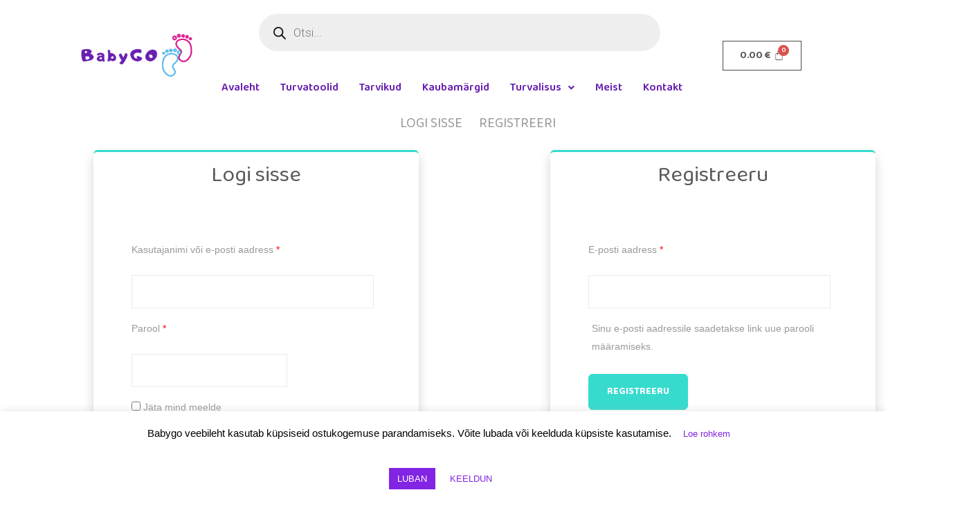

--- FILE ---
content_type: text/css
request_url: https://babygo.ee/wp-content/uploads/elementor/css/post-6758.css?ver=1727008333
body_size: 361
content:
.elementor-bc-flex-widget .elementor-6758 .elementor-element.elementor-element-6cd38e3.elementor-column .elementor-widget-wrap{align-items:center;}.elementor-6758 .elementor-element.elementor-element-6cd38e3.elementor-column.elementor-element[data-element_type="column"] > .elementor-widget-wrap.elementor-element-populated{align-content:center;align-items:center;}.elementor-bc-flex-widget .elementor-6758 .elementor-element.elementor-element-bf01263.elementor-column .elementor-widget-wrap{align-items:center;}.elementor-6758 .elementor-element.elementor-element-bf01263.elementor-column.elementor-element[data-element_type="column"] > .elementor-widget-wrap.elementor-element-populated{align-content:center;align-items:center;}.elementor-6758 .elementor-element.elementor-element-38ac4c7 .hfe-nav-menu__toggle{margin:0 auto;}.elementor-6758 .elementor-element.elementor-element-38ac4c7 .menu-item a.hfe-menu-item{padding-left:15px;padding-right:15px;}.elementor-6758 .elementor-element.elementor-element-38ac4c7 .menu-item a.hfe-sub-menu-item{padding-left:calc( 15px + 20px );padding-right:15px;}.elementor-6758 .elementor-element.elementor-element-38ac4c7 .hfe-nav-menu__layout-vertical .menu-item ul ul a.hfe-sub-menu-item{padding-left:calc( 15px + 40px );padding-right:15px;}.elementor-6758 .elementor-element.elementor-element-38ac4c7 .hfe-nav-menu__layout-vertical .menu-item ul ul ul a.hfe-sub-menu-item{padding-left:calc( 15px + 60px );padding-right:15px;}.elementor-6758 .elementor-element.elementor-element-38ac4c7 .hfe-nav-menu__layout-vertical .menu-item ul ul ul ul a.hfe-sub-menu-item{padding-left:calc( 15px + 80px );padding-right:15px;}.elementor-6758 .elementor-element.elementor-element-38ac4c7 .menu-item a.hfe-menu-item, .elementor-6758 .elementor-element.elementor-element-38ac4c7 .menu-item a.hfe-sub-menu-item{padding-top:15px;padding-bottom:15px;}.elementor-6758 .elementor-element.elementor-element-38ac4c7 .menu-item a.hfe-menu-item, .elementor-6758 .elementor-element.elementor-element-38ac4c7 .sub-menu a.hfe-sub-menu-item{color:var( --e-global-color-primary );}.elementor-6758 .elementor-element.elementor-element-38ac4c7 .menu-item a.hfe-menu-item:hover,
								.elementor-6758 .elementor-element.elementor-element-38ac4c7 .sub-menu a.hfe-sub-menu-item:hover,
								.elementor-6758 .elementor-element.elementor-element-38ac4c7 .menu-item.current-menu-item a.hfe-menu-item,
								.elementor-6758 .elementor-element.elementor-element-38ac4c7 .menu-item a.hfe-menu-item.highlighted,
								.elementor-6758 .elementor-element.elementor-element-38ac4c7 .menu-item a.hfe-menu-item:focus{color:var( --e-global-color-accent );}.elementor-6758 .elementor-element.elementor-element-38ac4c7 .menu-item.current-menu-item a.hfe-menu-item,
								.elementor-6758 .elementor-element.elementor-element-38ac4c7 .menu-item.current-menu-ancestor a.hfe-menu-item{color:var( --e-global-color-accent );}.elementor-6758 .elementor-element.elementor-element-38ac4c7 .sub-menu,
								.elementor-6758 .elementor-element.elementor-element-38ac4c7 nav.hfe-dropdown,
								.elementor-6758 .elementor-element.elementor-element-38ac4c7 nav.hfe-dropdown-expandible,
								.elementor-6758 .elementor-element.elementor-element-38ac4c7 nav.hfe-dropdown .menu-item a.hfe-menu-item,
								.elementor-6758 .elementor-element.elementor-element-38ac4c7 nav.hfe-dropdown .menu-item a.hfe-sub-menu-item{background-color:#fff;}.elementor-6758 .elementor-element.elementor-element-38ac4c7 ul.sub-menu{width:220px;}.elementor-6758 .elementor-element.elementor-element-38ac4c7 .sub-menu a.hfe-sub-menu-item,
						 .elementor-6758 .elementor-element.elementor-element-38ac4c7 nav.hfe-dropdown li a.hfe-menu-item,
						 .elementor-6758 .elementor-element.elementor-element-38ac4c7 nav.hfe-dropdown li a.hfe-sub-menu-item,
						 .elementor-6758 .elementor-element.elementor-element-38ac4c7 nav.hfe-dropdown-expandible li a.hfe-menu-item,
						 .elementor-6758 .elementor-element.elementor-element-38ac4c7 nav.hfe-dropdown-expandible li a.hfe-sub-menu-item{padding-top:15px;padding-bottom:15px;}.elementor-6758 .elementor-element.elementor-element-38ac4c7 .sub-menu li.menu-item:not(:last-child),
						.elementor-6758 .elementor-element.elementor-element-38ac4c7 nav.hfe-dropdown li.menu-item:not(:last-child),
						.elementor-6758 .elementor-element.elementor-element-38ac4c7 nav.hfe-dropdown-expandible li.menu-item:not(:last-child){border-bottom-style:solid;border-bottom-color:#c4c4c4;border-bottom-width:1px;}.elementor-bc-flex-widget .elementor-6758 .elementor-element.elementor-element-ef5568a.elementor-column .elementor-widget-wrap{align-items:center;}.elementor-6758 .elementor-element.elementor-element-ef5568a.elementor-column.elementor-element[data-element_type="column"] > .elementor-widget-wrap.elementor-element-populated{align-content:center;align-items:center;}.elementor-6758 .elementor-element.elementor-element-22f2194 .hfe-menu-cart__toggle .elementor-button,.elementor-6758 .elementor-element.elementor-element-22f2194 .hfe-cart-menu-wrap-default .hfe-cart-count:after, .elementor-6758 .elementor-element.elementor-element-22f2194 .hfe-cart-menu-wrap-default .hfe-cart-count{border-width:1px 1px 1px 1px;}@media(max-width:767px){.elementor-bc-flex-widget .elementor-6758 .elementor-element.elementor-element-ef5568a.elementor-column .elementor-widget-wrap{align-items:center;}.elementor-6758 .elementor-element.elementor-element-ef5568a.elementor-column.elementor-element[data-element_type="column"] > .elementor-widget-wrap.elementor-element-populated{align-content:center;align-items:center;}}@media(min-width:768px){.elementor-6758 .elementor-element.elementor-element-6cd38e3{width:18.596%;}.elementor-6758 .elementor-element.elementor-element-bf01263{width:67.193%;}.elementor-6758 .elementor-element.elementor-element-ef5568a{width:14.191%;}}

--- FILE ---
content_type: text/css
request_url: https://babygo.ee/wp-content/uploads/elementor/css/post-6771.css?ver=1727008333
body_size: -133
content:
.elementor-6771 .elementor-element.elementor-element-fa174c0 .hfe-site-logo-container, .elementor-6771 .elementor-element.elementor-element-fa174c0 .hfe-caption-width figcaption{text-align:center;}.elementor-6771 .elementor-element.elementor-element-fa174c0 .hfe-site-logo-container .hfe-site-logo-img{border-style:none;}.elementor-6771 .elementor-element.elementor-element-fa174c0 .widget-image-caption{margin-top:0px;margin-bottom:0px;}.elementor-6771 .elementor-element.elementor-element-bacd89a{--grid-template-columns:repeat(0, auto);--grid-column-gap:5px;--grid-row-gap:0px;}.elementor-6771 .elementor-element.elementor-element-bacd89a .elementor-widget-container{text-align:center;}

--- FILE ---
content_type: text/css
request_url: https://babygo.ee/wp-content/themes/kiddo/woocommerce.css?ver=6.6.4
body_size: 20377
content:
/**
 * WooCommerce
 */
/**
 * Imports
 */
@-webkit-keyframes slideInDown {
  from {
    -webkit-transform: translate3d(0, -100%, 0);
    transform: translate3d(0, -100%, 0);
    visibility: visible;
  }
  to {
    -webkit-transform: translate3d(0, 0, 0);
    transform: translate3d(0, 0, 0);
  }
}
@keyframes slideInDown {
  from {
    -webkit-transform: translate3d(0, -100%, 0);
    transform: translate3d(0, -100%, 0);
    visibility: visible;
  }
  to {
    -webkit-transform: translate3d(0, 0, 0);
    transform: translate3d(0, 0, 0);
  }
}

@-webkit-keyframes slideOutUp {
  from {
    -webkit-transform: translate3d(0, 0, 0);
    transform: translate3d(0, 0, 0);
  }
  to {
    visibility: hidden;
    -webkit-transform: translate3d(0, -100%, 0);
    transform: translate3d(0, -100%, 0);
  }
}

@keyframes slideOutUp {
  from {
    -webkit-transform: translate3d(0, 0, 0);
    transform: translate3d(0, 0, 0);
  }
  to {
    visibility: hidden;
    -webkit-transform: translate3d(0, -100%, 0);
    transform: translate3d(0, -100%, 0);
  }
}

.price ins {
  font-weight: 400;
}

/**
 * Header Elements
 */
.woocommerce-active .site-branding {
  float: left;
}

.site-header-cart {
  list-style-type: none;
  margin-left: 0;
  padding: 0;
  margin-bottom: 0;
}
.site-header-cart .cart-contents {
  display: none;
}
.site-header-cart .widget_shopping_cart {
  display: none;
}
.site-header-cart .widget_shopping_cart .woocommerce-mini-cart__empty-message {
  margin: 1.41575em;
}
.site-header-cart .widget_shopping_cart .product_list_widget img {
  margin-left: 1em;
}

.site-search {
  font-size: 0.875em;
  clear: both;
  display: none;
}
.site-search .widget_product_search input[type="text"],
.site-search .widget_product_search input[type="search"] {
  padding: 1em 1.41575em;
  line-height: 1;
}
.site-search .widget_product_search form::before {
  top: 1.15em;
  left: 1.15em;
}
.site-search .widget_product_search #searchsubmit {
  border: 0;
  clip: rect(1px, 1px, 1px, 1px);
  -webkit-clip-path: inset(50%);
  clip-path: inset(50%);
  height: 1px;
  margin: -1px;
  overflow: hidden;
  padding: 0;
  position: absolute;
  width: 1px;
  word-wrap: normal !important;
}

.cart-contents i:hover {
  -webkit-animation: fa-spin 7s linear infinite;
  animation: fa-spin 7s linear infinite;
}

.site-header-wishlist {
  position: relative;
}
.site-header-wishlist i {
  padding-right: 10px;
  margin-right: 15px;
}
.site-header-wishlist i:hover {
  -webkit-animation: fa-spin 7s linear infinite;
  animation: fa-spin 7s linear infinite;
}
.site-header-wishlist .label {
  border-right: 1px solid #ebebeb;
  padding-right: 20px;
}
.site-header-wishlist .count {
  position: absolute;
  top: -6px;
  left: 10px;
  padding: 0 0.5em;
  color: #fff;
  font-size: 12px;
  opacity: 1;
  line-height: 1.4;
  border-radius: 0.7em;
  min-height: 17px;
  min-width: 18px;
  text-align: center;
  background: #36dbce;
}

/**
 * Handheld footer bar
 */
.kiddo-handheld-footer-bar {
  position: fixed;
  bottom: 0;
  left: 0;
  right: 0;
  border-top: 1px solid rgba(255, 255, 255, 0.2);
  -webkit-box-shadow: 0 0 6px rgba(0, 0, 0, 0.7);
  box-shadow: 0 0 6px rgba(0, 0, 0, 0.7);
  z-index: 9999;
}
.kiddo-handheld-footer-bar::before,
.kiddo-handheld-footer-bar::after {
  content: "";
  display: table;
}
.kiddo-handheld-footer-bar::after {
  clear: both;
}
.kiddo-handheld-footer-bar ul {
  margin: 0;
}
.kiddo-handheld-footer-bar ul li {
  display: inline-block;
  float: left;
  text-align: center;
}
.kiddo-handheld-footer-bar ul li:last-child > a {
  border-right: 0;
}
.kiddo-handheld-footer-bar ul li > a {
  height: 4.2358em;
  display: block;
  position: relative;
  text-indent: -9999px;
  z-index: 999;
  border-right: 1px solid rgba(255, 255, 255, 0.2);
}
.kiddo-handheld-footer-bar ul li > a:active,
.kiddo-handheld-footer-bar ul li > a:focus {
  outline: none;
}
.kiddo-handheld-footer-bar ul li.search .site-search {
  position: absolute;
  bottom: -2em;
  left: 0;
  right: 0;
  -webkit-transition: all, ease, 0.2s;
  transition: all, ease, 0.2s;
  padding: 1em;
  z-index: 1;
  display: block;
}
.kiddo-handheld-footer-bar ul li.search.active .site-search {
  bottom: 100%;
}
.kiddo-handheld-footer-bar ul li.search .site-search,
.kiddo-handheld-footer-bar ul li.search .widget,
.kiddo-handheld-footer-bar ul li.search form {
  margin-bottom: 0;
}
.kiddo-handheld-footer-bar ul li.cart .count {
  text-indent: 0;
  display: block;
  width: 2em;
  height: 2em;
  line-height: 2;
  -webkit-box-sizing: content-box;
  box-sizing: content-box;
  font-size: 0.75em;
  position: absolute;
  top: 0.875em;
  left: 50%;
  border-radius: 100%;
  border: 1px solid;
}
.kiddo-handheld-footer-bar ul.columns-1 li {
  width: 100%;
  display: block;
  float: none;
}
.kiddo-handheld-footer-bar ul.columns-2 li {
  width: 50%;
}
.kiddo-handheld-footer-bar ul.columns-3 li {
  width: 33.33333%;
}
.kiddo-handheld-footer-bar ul.columns-4 li {
  width: 25%;
}
.kiddo-handheld-footer-bar ul.columns-5 li {
  width: 20%;
}

.sf-input-focused .kiddo-handheld-footer-bar {
  display: none;
}

/**
 * Shop tables
 */
table.shop_table_responsive {
  max-width: 100%;
}
table.shop_table_responsive thead {
  display: none;
}
table.shop_table_responsive tbody th {
  display: none;
}
table.shop_table_responsive tr td {
  display: block;
  text-align: left;
  clear: both;
}
table.shop_table_responsive tr td::before,
table.shop_table_responsive tr td::after {
  content: "";
  display: table;
}
table.shop_table_responsive tr td::after {
  clear: both;
}
table.shop_table_responsive tr td[data-title]::before {
  font-weight: 400;
  float: left;
}
table.shop_table_responsive tr td.product-remove a {
  text-align: left;
}
table.shop_table_responsive tr td.actions::before,
table.shop_table_responsive tr td.download-actions::before {
  display: none;
}
table.shop_table_responsive tr td.download-actions .button {
  display: block;
  text-align: center;
}
table.shop_table_responsive.my_account_orders .order-actions {
  text-align: right;
}
table.shop_table_responsive.my_account_orders .order-actions::before {
  display: none;
}

/**
 * Products
 */
ul.products {
  margin-left: 0;
  padding-left: 0;
  clear: both;
}
ul.products::before,
ul.products::after {
  content: "";
  display: table;
}
ul.products::after {
  clear: both;
}
ul.products .slick-prev,
ul.products .slick-next {
  top: -22%;
  background: #ebebeb;
  border-radius: 100%;
  width: 30px !important;
  height: 30px !important;
}
ul.products .slick-prev:before,
ul.products .slick-next:before {
  color: #ababab;
  font-size: 1rem;
  opacity: 1;
}
ul.products .slick-prev:hover,
ul.products .slick-next:hover {
  background: #36dbce !important;
}
ul.products .slick-prev:hover:before,
ul.products .slick-next:hover:before {
  color: white !important;
}
ul.products .slick-prev {
  left: 20px;
}
ul.products .slick-next {
  right: 20px;
}
ul.products.columns-1 li.product .product-wrap {
  min-height: auto !important;
}
ul.products.columns-1 li.product .product-wrap .product-content-bottom {
  padding: 40px;
}
ul.products.columns-1 li.product .product-wrap .product-content-bottom .star-rating {
  margin: 0;
}
ul.products.columns-1 li.product .product-wrap .product-content-bottom .product_type_external,
ul.products.columns-1 li.product .product-wrap .product-content-bottom .product_type_grouped,
ul.products.columns-1 li.product .product-wrap .product-content-bottom .add_to_cart_button {
  opacity: 1;
  visibility: visible;
  position: relative;
  -webkit-transform: scale(1);
  transform: scale(1);
  margin-bottom: 10px;
}
ul.products li.product {
  list-style: none;
  margin-bottom: 20px;
  -webkit-transition: all ease 0.35s;
  transition: all ease 0.35s;
  position: relative;
  font-size: 14px;
  font-size: 0.875rem;
}
ul.products li.product .star-rating {
  margin: 0;
}
ul.products li.product .product-content-top {
  position: relative;
  margin-bottom: 20px;
}
ul.products li.product .product-content-top:before {
  padding: 10px 15px;
  opacity: 0;
  background-color: rgba(255, 255, 255, 0.55);
  -webkit-transition: opacity 0.3s ease;
  transition: opacity 0.3s ease;
  position: absolute;
  display: block;
  width: 100%;
  height: 100%;
  top: 0;
  left: 0;
  -webkit-box-sizing: border-box;
  box-sizing: border-box;
  content: "";
  z-index: 1;
}
ul.products li.product .product-content-top .product-img-second {
  position: absolute;
  top: 0;
  left: 0;
  opacity: 0;
  -webkit-transform: translate3d(-10%, 0, 0);
  transform: translate3d(-10%, 0, 0);
  -webkit-transition: opacity 0.5s linear;
  transition: opacity 0.5s linear;
  cursor: pointer;
  visibility: hidden;
}
ul.products li.product .product-content-top:hover .product-img-second {
  visibility: visible;
  opacity: 1;
  -webkit-transform: translate3d(0, 0, 0);
  transform: translate3d(0, 0, 0);
}
ul.products li.product .product-content-top .swiper-container,
ul.products li.product .product-content-top .swiper-container-horizontal {
  padding: 0;
  margin: 0;
}
ul.products li.product .woo-wrap-swatches {
  top: 0;
  text-align: center;
  position: absolute;
  left: 0;
  right: 0;
  width: auto;
  padding: 0;
}
ul.products li.product .woo-wrap-swatches .variable-item-span-color {
  border: 0;
}
ul.products li.product .woocommerce-LoopProduct-link {
  display: block;
  overflow: hidden;
}
ul.products li.product .woocommerce-LoopProduct-link img {
  max-width: 100%;
  height: auto;
  -webkit-transform: scale(1);
  transform: scale(1);
  -webkit-transition: opacity 0.5s ease, -webkit-transform 2s cubic-bezier(0, 0, 0.44, 1.18);
  transition: opacity 0.5s ease, -webkit-transform 2s cubic-bezier(0, 0, 0.44, 1.18);
  transition: opacity 0.5s ease, transform 2s cubic-bezier(0, 0, 0.44, 1.18);
  transition: opacity 0.5s ease, transform 2s cubic-bezier(0, 0, 0.44, 1.18), -webkit-transform 2s cubic-bezier(0, 0, 0.44, 1.18);
}
ul.products li.product .woocommerce-LoopProduct-link [class*="swiper-button-"] {
  top: 50%;
  opacity: 0;
  visibility: hidden;
  -webkit-transition: all ease 0.35s;
  transition: all ease 0.35s;
}
ul.products li.product .woocommerce-LoopProduct-link .swiper-pagination-bullets {
  top: 10px;
}
ul.products li.product .woocommerce-LoopProduct-link .swiper-button-next {
  right: -20px;
}
ul.products li.product .woocommerce-LoopProduct-link .swiper-button-prev {
  left: -20px;
}
ul.products li.product .woocommerce-LoopProduct-link:hover .swiper-button-next {
  right: 20px;
}
ul.products li.product .woocommerce-LoopProduct-link:hover .swiper-button-prev {
  left: 20px;
}
ul.products li.product h2,
ul.products li.product h3,
ul.products li.product .woocommerce-loop-product__title {
  font-size: 18px;
  font-size: 1.125rem;
  font-weight: 400;
}
ul.products li.product .woocommerce-loop-product__title + .product_type_simple {
  margin-bottom: 20px;
}
ul.products li.product img {
  display: block;
  margin: 0 auto;
}
ul.products li.product .attachment-woocommerce_thumbnail {
  width: 100%;
  height: auto;
}
ul.products li.product.product-category h2,
ul.products li.product.product-category h3,
ul.products li.product.product-category .woocommerce-loop-category__title {
  font-size: 16px;
  font-size: 1rem;
  border-top: 1px solid #ebebeb;
  padding-top: 20px;
}
ul.products li.product.product-category img {
  max-width: 100%;
  height: auto;
}
ul.products li.product .button,
ul.products li.product .added_to_cart {
  margin-bottom: 0;
  opacity: 1;
  visibility: visible;
  text-transform: uppercase;
  font-family: "Baloo Paaji 2", cursive;
  border-radius: 3px;
}
ul.products li.product .woocommerce-product-details__short-description {
  line-height: 20px;
  max-height: 60px;
  overflow: hidden;
}
ul.products li.product .swiper-button-next,
ul.products li.product .swiper-button-prev {
  opacity: 0;
  visibility: hidden;
}
ul.products li.product:hover .button,
ul.products li.product:hover .added_to_cart {
  opacity: 1;
  visibility: visible;
}
ul.products li.product:hover .product-content-top:before {
  opacity: 1;
}
ul.products li.product:hover .swiper-button-next,
ul.products li.product:hover .swiper-button-prev {
  opacity: 1;
  visibility: visible;
}
ul.products li.product.product-has-gallery .product-content-top {
  margin-bottom: 0;
}
ul.products li.product.product-has-gallery .woocommerce-LoopProduct-link {
  position: relative;
  -webkit-transition: all 0.5s ease;
  transition: all 0.5s ease;
  overflow: hidden;
}
ul.products li.product.product-has-gallery .woocommerce-LoopProduct-link .product-img-second {
  position: absolute;
  top: 0;
  left: 0;
  -webkit-transition: all 0.7s ease;
  transition: all 0.7s ease;
  opacity: 0;
  -webkit-transform: translate3d(-10%, 0, 0);
  transform: translate3d(-10%, 0, 0);
  -webkit-transition: opacity 0.5s linear;
  transition: opacity 0.5s linear;
  cursor: pointer;
  visibility: hidden;
}
ul.products li.product.product-has-gallery .woocommerce-LoopProduct-link .swiper-container,
ul.products li.product.product-has-gallery .woocommerce-LoopProduct-link .swiper-container-horizontal {
  padding-top: 0;
  margin: 0;
}
ul.products li.product.product-has-gallery:hover .woocommerce-LoopProduct-link img {
  -webkit-transform: scale(1.09);
  transform: scale(1.09);
}
ul.products li.product.product-has-gallery:hover .product-img-second {
  visibility: visible;
  opacity: 1;
  -webkit-transform: translate3d(0, 0, 0);
  transform: translate3d(0, 0, 0);
}
ul.products li.product .product-content-bottom {
  text-align: left;
  font-size: 16px;
  font-size: 1rem;
}
ul.products li.product .product-content-bottom .star-rating {
  margin-left: 0;
}
ul.products li.product .product-content-bottom .button,
ul.products li.product .product-content-bottom .added_to_cart {
  margin-bottom: 0;
  opacity: 1;
  visibility: visible;
  -webkit-transition: all 0.3s ease;
  transition: all 0.3s ease;
}
ul.products li.product.product-loop-split {
  padding: 0;
}
ul.products li.product.product-loop-split .woocommerce-loop-product__title {
  font-size: 32px;
  margin-bottom: 20px;
  padding: 0;
  text-transform: uppercase;
}
ul.products li.product.product-loop-split .woocommerce-product-details__short-description {
  font-size: 1rem;
  margin-bottom: 20px;
  line-height: 32px;
  max-height: 105px;
}
ul.products li.product.product-loop-split .product-price .price {
  font-size: 32px;
}
ul.products li.product.product-loop-split .product-price .price ins {
  font-family: "Baloo Paaji 2", cursive;
}
ul.products li.product.product-loop-split .product-price .price del {
  font-size: 22px;
}
ul.products li.product.product-loop-split .product-button-actions .add_to_cart_button {
  position: inherit;
  visibility: visible;
  opacity: 1;
  -webkit-transform: scale(1);
  transform: scale(1);
  background: white;
  color: #595959;
  width: auto;
  padding: 15px 35px;
  border: none;
  -webkit-box-shadow: 2px 0px 30px 0px rgba(0, 0, 0, 0.05);
  box-shadow: 2px 0px 30px 0px rgba(0, 0, 0, 0.05);
  margin-top: 30px;
}
ul.products li.product.product-loop-split .product-button-actions .add_to_cart_button:hover,
ul.products li.product.product-loop-split .product-button-actions .add_to_cart_button:focus {
  -webkit-box-shadow: none;
  box-shadow: none;
  background: #36dbce;
  -webkit-transition: all 0.4s ease;
  transition: all 0.4s ease;
}

.archive ul.products.columns-4 li.product .product-wrap {
  min-height: 350px !important;
}

.price {
  display: block;
  color: #36dbce;
  margin-bottom: 10px;
  font-size: 20px;
  font-size: 1.25rem;
  font-family: "Baloo Paaji 2", cursive;
}
.price ins {
  margin-left: 0.61805em;
  background-color: transparent;
  text-decoration: none;
}
.price del {
  opacity: 1;
  color: #c8c8c8;
}
.price del + ins {
  margin-left: 0.327em;
}

.product_type_external,
.product_type_grouped,
.add_to_cart_button {
  overflow: hidden;
}
.product_type_external:before,
.product_type_grouped:before,
.add_to_cart_button:before {
  display: inline-block;
  font: normal normal normal 14px/1 FontAwesome;
  font-size: inherit;
  text-rendering: auto;
  -webkit-font-smoothing: antialiased;
  -moz-osx-font-smoothing: grayscale;
  content: "\f217";
  padding-right: 5px;
}

.added_to_cart {
  margin-left: 5px;
}
.added_to_cart:after {
  padding-left: 5px;
  display: inline-block;
  font: normal normal normal 14px/1 FontAwesome;
  font-size: inherit;
  text-rendering: auto;
  -webkit-font-smoothing: antialiased;
  -moz-osx-font-smoothing: grayscale;
  content: "\f061";
}

.added_to_cart.wc-forward {
  display: none;
}

.wpopal-button-actions {
  -webkit-transition: all 0.3s ease;
  transition: all 0.3s ease;
  -webkit-box-pack: center;
  -ms-flex-pack: center;
  justify-content: center;
  display: -webkit-box;
  display: -ms-flexbox;
  display: flex;
  -ms-flex-wrap: wrap;
  flex-wrap: wrap;
  position: absolute;
  z-index: 2;
}
.wpopal-button-actions .woocommerce-LoopProduct-link {
  display: none !important;
}
.wpopal-button-actions .yith-wcqv-button,
.wpopal-button-actions .show a,
.wpopal-button-actions .compare,
.wpopal-button-actions .add_to_wishlist {
  font-size: 0;
  line-height: 50px;
  text-align: center;
  background: transparent;
  border: none;
  vertical-align: middle;
  width: 40px;
  height: 40px;
  display: block;
  border-radius: 3px;
  padding: 0;
  margin: 0 3px;
}
.wpopal-button-actions .yith-wcqv-button:before,
.wpopal-button-actions .show a:before,
.wpopal-button-actions .compare:before,
.wpopal-button-actions .add_to_wishlist:before {
  display: inline-block;
  font: normal normal normal 14px/1 FontAwesome;
  font-size: inherit;
  text-rendering: auto;
  -webkit-font-smoothing: antialiased;
  -moz-osx-font-smoothing: grayscale;
  font-size: 16px;
  font-size: 1rem;
  color: #6920B0;
  text-align: center;
}
.wpopal-button-actions .yith-wcqv-button:hover,
.wpopal-button-actions .show a:hover,
.wpopal-button-actions .compare:hover,
.wpopal-button-actions .add_to_wishlist:hover {
  background: #fff;
  border-color: #ebebeb;
  cursor: pointer;
}
.wpopal-button-actions .yith-wcqv-button:hover:before,
.wpopal-button-actions .show a:hover:before,
.wpopal-button-actions .compare:hover:before,
.wpopal-button-actions .add_to_wishlist:hover:before {
  color: #36dbce;
}
.wpopal-button-actions .yith-wcqv-button:focus,
.wpopal-button-actions .yith-wcqv-button:active,
.wpopal-button-actions .show a:focus,
.wpopal-button-actions .show a:active,
.wpopal-button-actions .compare:focus,
.wpopal-button-actions .compare:active,
.wpopal-button-actions .add_to_wishlist:focus,
.wpopal-button-actions .add_to_wishlist:active {
  -webkit-box-shadow: none;
  box-shadow: none;
}
.wpopal-button-actions .yith-wcqv-button:before {
  content: "\f06e";
}
.wpopal-button-actions .add_to_wishlist:before {
  content: "\f08a";
}
.wpopal-button-actions .yith-wcwl-wishlistexistsbrowse,
.wpopal-button-actions .yith-wcwl-wishlistaddedbrowse {
  display: inline-block;
}
.wpopal-button-actions .yith-wcwl-wishlistexistsbrowse .feedback,
.wpopal-button-actions .yith-wcwl-wishlistaddedbrowse .feedback {
  position: absolute;
  top: -15px;
  display: none;
}
.wpopal-button-actions .yith-wcwl-wishlistexistsbrowse a,
.wpopal-button-actions .yith-wcwl-wishlistaddedbrowse a {
  font-size: 0;
  line-height: 50px;
  text-align: center;
  background: transparent;
  border: none;
  vertical-align: middle;
  width: 40px;
  height: 40px;
  display: block;
  border-radius: 3px;
  padding: 0;
  margin: 0 3px;
}
.wpopal-button-actions .yith-wcwl-wishlistexistsbrowse a:before,
.wpopal-button-actions .yith-wcwl-wishlistaddedbrowse a:before {
  content: "\f004";
  display: inline-block;
  font: normal normal normal 14px/1 FontAwesome;
  font-size: inherit;
  text-rendering: auto;
  -webkit-font-smoothing: antialiased;
  -moz-osx-font-smoothing: grayscale;
  font-size: 16px;
  font-size: 1rem;
  color: #36dbce;
  text-align: center;
}
.wpopal-button-actions .show {
  position: relative;
}
.wpopal-button-actions .show .ajax-loading {
  position: absolute;
}
.wpopal-button-actions .show .feedback {
  display: none;
}
.wpopal-button-actions .show a:before {
  content: "\f08a";
  line-height: 40px;
  color: #ff7a8b;
}
.wpopal-button-actions .show.yith-wcwl-wishlistaddedbrowse a:before {
  content: "\f08a";
  line-height: 40px;
}
.wpopal-button-actions .compare:before {
  content: "\f0ec";
  color: #36dbce;
}
.wpopal-button-actions .yith-wcwl-add-to-wishlist {
  margin-top: 0;
}

.woo-wrap-swatches {
  position: relative;
  z-index: 2;
  text-align: center;
  padding: 13.33333px 0;
}
.woo-wrap-swatches .variable-item-span-color {
  border-radius: 100%;
  height: 10px;
  width: 10px;
  display: inline-block;
  margin-right: 5px;
  vertical-align: middle;
  position: relative;
  border: 1px solid #ebebeb;
}
.woo-wrap-swatches .variable-item-span-color:after {
  top: 0;
  bottom: 0;
  left: 0;
  right: 0;
  content: "\f00c";
  display: inline-block;
  font: normal normal normal 14px/1 FontAwesome;
  font-size: inherit;
  text-rendering: auto;
  -webkit-font-smoothing: antialiased;
  -moz-osx-font-smoothing: grayscale;
  font-size: 10px;
  position: absolute;
  display: -webkit-box;
  display: -ms-flexbox;
  display: flex;
  -webkit-box-pack: center;
  -ms-flex-pack: center;
  justify-content: center;
  -webkit-box-align: center;
  -ms-flex-align: center;
  align-items: center;
  opacity: 0;
  font-weight: 400;
  line-height: 1;
  color: #fff;
  background-color: rgba(0, 0, 0, 0.1);
  border-radius: 50%;
  -webkit-transition: opacity 0.2s ease;
  transition: opacity 0.2s ease;
}
.woo-wrap-swatches .variable-item-span-color:hover:after {
  opacity: 1;
}

.product-loop-style-default ul.products li.product .star-rating {
  margin: 0;
}

.product-loop-style-default ul.products li.product .wpopal-button-actions {
  bottom: 0;
  margin: 0 auto;
  left: 0;
  right: 0;
  width: 100%;
}
.product-loop-style-default ul.products li.product .wpopal-button-actions > div {
  -webkit-transform: translateY(40px);
  transform: translateY(40px);
  opacity: 0;
  visibility: hidden;
}
.product-loop-style-default ul.products li.product .wpopal-button-actions .button-quickview-action {
  -webkit-transition: all 0.3s ease;
  transition: all 0.3s ease;
}
.product-loop-style-default ul.products li.product .wpopal-button-actions .button-wishlist-action {
  -webkit-transition: all 0.4s ease;
  transition: all 0.4s ease;
}
.product-loop-style-default ul.products li.product .wpopal-button-actions .button-compare-action {
  -webkit-transition: all 0.5s ease;
  transition: all 0.5s ease;
}

@media (max-width: 991px) {
  .product-loop-style-default ul.products li.product .wpopal-button-actions > div {
    -webkit-transform: translateY(0px);
    transform: translateY(0px);
    opacity: 1;
    visibility: visible;
  }
}

.product-loop-style-default ul.products li.product:hover .wpopal-button-actions > div {
  -webkit-transform: translateY(0px);
  transform: translateY(0px);
  opacity: 1;
  visibility: visible;
}

.product-loop-style-list ul.products li.product {
  padding-bottom: 20px;
}
.product-loop-style-list ul.products li.product .product-wrap {
  overflow: hidden;
  min-height: auto !important;
}
.product-loop-style-list ul.products li.product .product-wrap .row {
  margin: 0;
}
.product-loop-style-list ul.products li.product .product-wrap .row [class*="wp-col-"] {
  padding: 0;
}
.product-loop-style-list ul.products li.product .product-wrap .row .product-content-bottom {
  padding: 40px;
}
.product-loop-style-list ul.products li.product .product-wrap .wpopal-button-actions {
  -webkit-box-align: stretch;
  -ms-flex-align: stretch;
  align-items: stretch;
  height: 40px;
  left: 0;
  right: 0;
}
.product-loop-style-list ul.products li.product .product-wrap .wpopal-button-actions > div {
  -webkit-transform: translateY(0px);
  transform: translateY(0px);
  opacity: 0;
  visibility: hidden;
}
.product-loop-style-list ul.products li.product .product-wrap .wpopal-button-actions .button-cart-action {
  -webkit-transition: all 0.3s ease;
  transition: all 0.3s ease;
}
.product-loop-style-list ul.products li.product .product-wrap .wpopal-button-actions .button-quickview-action {
  -webkit-transition: all 0.4s ease;
  transition: all 0.4s ease;
}
.product-loop-style-list ul.products li.product .product-wrap .wpopal-button-actions .button-wishlist-action {
  -webkit-transition: all 0.5s ease;
  transition: all 0.5s ease;
}
.product-loop-style-list ul.products li.product .product-wrap .wpopal-button-actions .button-compare-action {
  -webkit-transition: all 0.6s ease;
  transition: all 0.6s ease;
}
.product-loop-style-list ul.products li.product .product-wrap:hover .wpopal-button-actions > div {
  -webkit-transform: translateY(-40px);
  transform: translateY(-40px);
  opacity: 1;
  visibility: visible;
}

.product-loop-style-layout-1 ul.products li.product {
  text-align: center;
  padding-bottom: 20px;
}
.product-loop-style-layout-1 ul.products li.product .product-wrap {
  -webkit-box-shadow: 1px 5px 30px 0.3px rgba(216, 216, 216, 0.2);
  box-shadow: 1px 5px 30px 0.3px rgba(216, 216, 216, 0.2);
  border-radius: 10px;
  overflow: hidden;
  min-height: 450px;
}
.product-loop-style-layout-1 ul.products li.product .star-rating {
  margin: 0 auto 0.54079em;
}
.product-loop-style-layout-1 ul.products li.product .wpopal-button-actions {
  -webkit-box-align: stretch;
  -ms-flex-align: stretch;
  align-items: stretch;
  height: 40px;
  left: 0;
  right: 0;
}
.product-loop-style-layout-1 ul.products li.product .wpopal-button-actions > div {
  -webkit-transform: translateY(0px);
  transform: translateY(0px);
  opacity: 0;
  visibility: hidden;
}
.product-loop-style-layout-1 ul.products li.product .wpopal-button-actions .button-cart-action {
  -webkit-transition: all 0.3s ease;
  transition: all 0.3s ease;
}
.product-loop-style-layout-1 ul.products li.product .wpopal-button-actions .button-quickview-action {
  -webkit-transition: all 0.4s ease;
  transition: all 0.4s ease;
}
.product-loop-style-layout-1 ul.products li.product .wpopal-button-actions .button-wishlist-action {
  -webkit-transition: all 0.5s ease;
  transition: all 0.5s ease;
}
.product-loop-style-layout-1 ul.products li.product .wpopal-button-actions .button-compare-action {
  -webkit-transition: all 0.6s ease;
  transition: all 0.6s ease;
}
.product-loop-style-layout-1 ul.products li.product:hover .wpopal-button-actions > div {
  -webkit-transform: translateY(-40px);
  transform: translateY(-40px);
  opacity: 1;
  visibility: visible;
}

.product-loop-style-layout-1 .button-cart-action a {
  font-size: 0;
  font-size: 0;
  color: #595959;
  border-radius: 3px;
  padding: 6px 12px;
  background: transparent;
  border-color: transparent;
  margin-right: 3px;
}
.product-loop-style-layout-1 .button-cart-action a:hover {
  border-color: #fff;
  background: white;
  color: #36dbce;
}
.product-loop-style-layout-1 .button-cart-action a:before {
  font-size: 16px;
  font-size: 1rem;
  line-height: 26px;
  padding-right: 0;
}

.product-loop-style-layout-2 ul.products li.product {
  margin-bottom: 40px;
}
.product-loop-style-layout-2 ul.products li.product .product-wrap {
  position: relative;
  -webkit-transition: -webkit-transform 0.3s ease;
  transition: -webkit-transform 0.3s ease;
  transition: transform 0.3s ease;
  transition: transform 0.3s ease, -webkit-transform 0.3s ease;
  text-align: center;
}
.product-loop-style-layout-2 ul.products li.product .product-wrap:before {
  content: "";
  position: absolute;
  top: 0px;
  left: 0px;
  right: 0px;
  bottom: 0px;
  visibility: hidden;
  opacity: 0;
  background-color: #fff;
  -webkit-transform: scale(0.98);
  transform: scale(0.98);
  -webkit-box-shadow: 1px 5px 30px 0.3px rgba(216, 216, 216, 0.2);
  box-shadow: 1px 5px 30px 0.3px rgba(216, 216, 216, 0.2);
  border-radius: 3px;
}
.product-loop-style-layout-2 ul.products li.product .product-wrap .wpopal-button-actions {
  left: 0;
  right: 0;
  bottom: 0;
}
.product-loop-style-layout-2 ul.products li.product .product-wrap .product-content-bottom {
  position: relative;
  text-align: center;
  padding: 20px 20px 0;
}
.product-loop-style-layout-2 ul.products li.product .product-wrap .product-content-bottom .fade-in-block {
  position: absolute;
  top: 100%;
  left: 0;
  width: 100%;
  visibility: hidden;
  opacity: 0;
  margin-top: 0;
  padding: 0 20px 20px;
}
.product-loop-style-layout-2 ul.products li.product .product-wrap .product-content-bottom .fade-in-block .button {
  padding: 8px 30px;
  border-radius: 3px;
}
.product-loop-style-layout-2 ul.products li.product .product-wrap .star-rating {
  margin: 0 auto;
}
.product-loop-style-layout-2 ul.products li.product .product-wrap .product-desc {
  margin-bottom: 20px;
  max-height: 100px;
  overflow: hidden;
  position: relative;
}
.product-loop-style-layout-2 ul.products li.product .product-wrap:hover {
  z-index: 99;
}
.product-loop-style-layout-2 ul.products li.product .product-wrap:hover:before {
  visibility: visible;
  opacity: 1;
  -webkit-transform: scale(1);
  transform: scale(1);
  -webkit-transition: opacity 0.3s ease, visibility 0s ease, -webkit-transform 0.3s ease;
  transition: opacity 0.3s ease, visibility 0s ease, -webkit-transform 0.3s ease;
  transition: opacity 0.3s ease, visibility 0s ease, transform 0.3s ease;
  transition: opacity 0.3s ease, visibility 0s ease, transform 0.3s ease, -webkit-transform 0.3s ease;
  margin-bottom: -200px;
}
.product-loop-style-layout-2 ul.products li.product .product-wrap:hover .product-content-bottom .fade-in-block {
  opacity: 1;
  visibility: visible;
  -webkit-transform: translateY(-5px) translateZ(0);
  transform: translateY(-5px) translateZ(0);
  -webkit-transition: opacity 0.3s ease, visibility 0s ease, -webkit-transform 0.3s ease;
  transition: opacity 0.3s ease, visibility 0s ease, -webkit-transform 0.3s ease;
  transition: opacity 0.3s ease, visibility 0s ease, transform 0.3s ease;
  transition: opacity 0.3s ease, visibility 0s ease, transform 0.3s ease, -webkit-transform 0.3s ease;
}

.product-loop-style-layout-3 ul.products li.product {
  padding-bottom: 20px;
}
.product-loop-style-layout-3 ul.products li.product .product-wrap {
  -webkit-box-shadow: 1px 5px 30px 0.3px rgba(216, 216, 216, 0.2);
  box-shadow: 1px 5px 30px 0.3px rgba(216, 216, 216, 0.2);
  border-radius: 10px;
  overflow: hidden;
  min-height: 440px;
  padding: 40px;
}
.product-loop-style-layout-3 ul.products li.product .product-wrap .product-content-top {
  margin: -40px -40px 0;
}
.product-loop-style-layout-3 ul.products li.product .wpopal-button-actions {
  position: absolute;
  bottom: 20px;
  right: 20px;
  width: 40px;
}
.product-loop-style-layout-3 ul.products li.product .wpopal-button-actions > div {
  -webkit-transform: translateX(40px);
  transform: translateX(40px);
  opacity: 0;
  visibility: hidden;
}
.product-loop-style-layout-3 ul.products li.product .wpopal-button-actions .button-quickview-action {
  -webkit-transition: all 0.3s ease;
  transition: all 0.3s ease;
}
.product-loop-style-layout-3 ul.products li.product .wpopal-button-actions .button-wishlist-action {
  -webkit-transition: all 0.4s ease;
  transition: all 0.4s ease;
}
.product-loop-style-layout-3 ul.products li.product .wpopal-button-actions .button-compare-action {
  -webkit-transition: all 0.5s ease;
  transition: all 0.5s ease;
}
.product-loop-style-layout-3 ul.products li.product .wpopal-button-actions .yith-wcqv-button,
.product-loop-style-layout-3 ul.products li.product .wpopal-button-actions .show a,
.product-loop-style-layout-3 ul.products li.product .wpopal-button-actions .compare {
  background-color: #e8de93;
  margin-bottom: 10px;
  border-radius: 100px;
}
.product-loop-style-layout-3 ul.products li.product .wpopal-button-actions .yith-wcqv-button:hover,
.product-loop-style-layout-3 ul.products li.product .wpopal-button-actions .show a:hover,
.product-loop-style-layout-3 ul.products li.product .wpopal-button-actions .compare:hover {
  background: #36dbce;
  -webkit-transition: all 0.3s ease;
  transition: all 0.3s ease;
}
.product-loop-style-layout-3 ul.products li.product .wpopal-button-actions .yith-wcqv-button:before,
.product-loop-style-layout-3 ul.products li.product .wpopal-button-actions .show a:before,
.product-loop-style-layout-3 ul.products li.product .wpopal-button-actions .compare:before {
  color: white;
}
.product-loop-style-layout-3 ul.products li.product .wpopal-button-actions .yith-wcqv-button:before {
  color: white;
}
.product-loop-style-layout-3 ul.products li.product .wpopal-button-actions .show a:before {
  color: white;
}
.product-loop-style-layout-3 ul.products li.product .wpopal-button-actions .show.yith-wcwl-wishlistaddedbrowse a:before {
  color: white;
}
.product-loop-style-layout-3 ul.products li.product .wpopal-button-actions .compare:before {
  color: white;
}
.product-loop-style-layout-3 ul.products li.product:hover .wpopal-button-actions > div {
  -webkit-transform: translateY(0px);
  transform: translateY(0px);
  opacity: 1;
  visibility: visible;
}

.product-loop-style-layout-3 .product-wrap {
  text-align: left;
}
.product-loop-style-layout-3 .product-wrap .star-rating {
  margin: 0 !important;
}

.product-loop-style-layout-4 ul.products li.product {
  padding-bottom: 20px;
}
.product-loop-style-layout-4 ul.products li.product .product-wrap {
  overflow: hidden;
  position: relative;
  -webkit-box-shadow: 1px 5px 30px 0.3px rgba(216, 216, 216, 0.2);
  box-shadow: 1px 5px 30px 0.3px rgba(216, 216, 216, 0.2);
  border-radius: 10px;
}
.product-loop-style-layout-4 ul.products li.product .product-content-top {
  position: relative;
}
.product-loop-style-layout-4 ul.products li.product .product-content-top {
  margin: 0;
}
.product-loop-style-layout-4 ul.products li.product .woocommerce-loop-product__title {
  position: absolute;
  top: 20px;
  left: 20px;
  max-width: 80%;
}
.product-loop-style-layout-4 ul.products li.product .onsale {
  right: 20px;
  left: auto;
}
.product-loop-style-layout-4 ul.products li.product .star-rating {
  display: none;
}
.product-loop-style-layout-4 ul.products li.product .price,
.product-loop-style-layout-4 ul.products li.product .star-rating {
  margin: 0;
  -webkit-transition: all 0.3s ease;
  transition: all 0.3s ease;
  position: absolute;
  left: 20px;
  bottom: 20px;
}
.product-loop-style-layout-4 ul.products li.product .wpopal-button-actions {
  position: absolute;
  bottom: 20px;
  right: 20px;
  width: 40px;
  display: -webkit-box;
  display: -ms-flexbox;
  display: flex;
  -webkit-box-orient: vertical;
  -webkit-box-direction: normal;
  -ms-flex-direction: column;
  flex-direction: column;
}
.product-loop-style-layout-4 ul.products li.product .wpopal-button-actions > div {
  -webkit-transform: translatex(40px);
  transform: translatex(40px);
  opacity: 0;
  visibility: hidden;
}
.product-loop-style-layout-4 ul.products li.product .wpopal-button-actions .button-quickview-action {
  -webkit-transition: all 0.3s ease;
  transition: all 0.3s ease;
}
.product-loop-style-layout-4 ul.products li.product .wpopal-button-actions .button-wishlist-action {
  -webkit-transition: all 0.4s ease;
  transition: all 0.4s ease;
}
.product-loop-style-layout-4 ul.products li.product .wpopal-button-actions .button-compare-action {
  -webkit-transition: all 0.5s ease;
  transition: all 0.5s ease;
}
.product-loop-style-layout-4 ul.products li.product .add_to_cart_button,
.product-loop-style-layout-4 ul.products li.product .product_type_external,
.product-loop-style-layout-4 ul.products li.product .product_type_grouped {
  opacity: 0;
  visibility: hidden;
  bottom: 20px;
  left: 20px;
  -webkit-transition: all 0.3s ease;
  transition: all 0.3s ease;
  position: absolute;
  -webkit-transform: translateY(-20px) translateZ(0);
  transform: translateY(-20px) translateZ(0);
  border-radius: 3px;
  z-index: 1;
}
.product-loop-style-layout-4 ul.products li.product:hover .price,
.product-loop-style-layout-4 ul.products li.product:hover .star-rating {
  display: none;
}
.product-loop-style-layout-4 ul.products li.product:hover .add_to_cart_button,
.product-loop-style-layout-4 ul.products li.product:hover .product_type_external,
.product-loop-style-layout-4 ul.products li.product:hover .product_type_grouped {
  opacity: 1;
  visibility: visible;
  -webkit-transform: translateY(0) translateZ(0);
  transform: translateY(0) translateZ(0);
}
.product-loop-style-layout-4 ul.products li.product:hover .wpopal-button-actions > div {
  -webkit-transform: translateX(0px);
  transform: translateX(0px);
  opacity: 1;
  visibility: visible;
}

.product-loop-style-layout-4 ul.products.columns-1 .woocommerce-loop-product__title {
  position: relative !important;
  top: 0 !important;
}

li.product > .button {
  margin-right: 5px;
}

.archive .site-content .wrapper {
  margin-bottom: 40px;
}

.archive .site-main ul.products {
  margin-left: -20px;
  margin-right: -20px;
}

@media (max-width: 991px) and (min-width: 768px) {
  .archive .site-main ul.products li.product {
    width: 50% !important;
    clear: none !important;
  }
}

@media (max-width: 767px) {
  .archive .site-main ul.products {
    margin-left: 0;
    margin-right: 0;
  }
}

.product-loop-split .product-block {
  text-align: left;
}

@media (max-width: 768px) {
  .product-loop-split .elementor-grid {
    grid-template-columns: inherit;
  }
}

.product-loop-split .elementor-grid .product-price {
  position: absolute;
  left: -42%;
  background: #36dbce;
  border-radius: 6px;
  padding: 30px;
  z-index: 1;
  text-align: center;
  top: 30%;
  margin-top: 0;
}
@media (max-width: 991px) {
  .product-loop-split .elementor-grid .product-price {
    position: relative;
    left: 0;
    top: 0;
  }
}
.product-loop-split .elementor-grid .product-price .price {
  display: grid;
  color: white;
  font-family: "Baloo Paaji 2", cursive;
  margin: 0;
}
.product-loop-split .elementor-grid .product-price .price del {
  font-size: 18px;
  color: white;
  -webkit-box-ordinal-group: 2;
  -ms-flex-order: 1;
  order: 1;
  padding-top: 10px;
}
.product-loop-split .elementor-grid .product-price .price ins {
  margin-left: 0;
  font-size: 32px;
  border-bottom: 2px dotted #fff;
}

.product-loop-split .elementor-grid .column-item:first-child {
  -webkit-box-ordinal-group: 3;
  -ms-flex-order: 2;
  order: 2;
  margin-left: 20px;
  margin-right: 80px;
  position: relative;
}
@media (max-width: 768px) {
  .product-loop-split .elementor-grid .column-item:first-child {
    margin-left: 0;
    margin-top: 15px;
  }
}

.product-loop-split .elementor-grid .column-item {
  -webkit-box-ordinal-group: 2;
  -ms-flex-order: 1;
  order: 1;
  margin-right: 140px;
}

.highlight .product-loop-split .elementor-grid .column-item {
  margin-right: 20px;
}
.highlight .product-loop-split .elementor-grid .column-item:first-child {
  margin-left: 20px;
}

.highlight ul.products li.product.product-loop-split .product-price {
  top: 30%;
  left: -52%;
}
@media (max-width: 991px) {
  .highlight ul.products li.product.product-loop-split .product-price {
    position: relative;
    left: 0;
    top: 0;
  }
}

.highlight.highlighted ul.products li.product.product-loop-split .product-price {
  left: -45%;
}
@media (max-width: 991px) {
  .highlight.highlighted ul.products li.product.product-loop-split .product-price {
    position: relative;
    left: 0;
    top: 0;
  }
}

/**
 * Single Product
 */
.single-content-top {
  position: relative;
  display: -webkit-box;
  display: -ms-flexbox;
  display: flex;
  -ms-flex-wrap: wrap;
  flex-wrap: wrap;
  margin: 0 -20px;
}
.single-content-top .p-content-top,
.single-content-top .p-content-bottom {
  display: -webkit-box;
  display: -ms-flexbox;
  display: flex;
  -ms-flex-wrap: wrap;
  flex-wrap: wrap;
  overflow: hidden;
}

.single-product .pswp__button {
  background-color: transparent;
}

.single-product div.product {
  position: relative;
}
.single-product div.product::before,
.single-product div.product::after {
  content: "";
  display: table;
}
.single-product div.product::after {
  clear: both;
}
.single-product div.product .images,
.single-product div.product .summary,
.single-product div.product .woocommerce-product-gallery {
  margin-bottom: 2.61792em;
  margin-top: 0;
}
.single-product div.product .woocommerce-product-gallery {
  position: relative;
  display: -webkit-box;
  display: -ms-flexbox;
  display: flex;
}
.single-product div.product .woocommerce-product-gallery [class*="swiper-button-"] {
  top: 50%;
}
.single-product div.product .woocommerce-product-gallery .swiper-button-next {
  right: 20px;
}
.single-product div.product .woocommerce-product-gallery .swiper-button-prev {
  left: 0;
}
.single-product div.product .woocommerce-product-gallery .zoomImg {
  background-color: #fff;
}
.single-product div.product .woocommerce-product-gallery.is_stuck {
  background-color: #fff;
  z-index: 999;
  -webkit-transition: all 0.5s ease;
  transition: all 0.5s ease;
}
.single-product div.product .woocommerce-product-gallery .woocommerce-product-gallery__trigger {
  position: absolute;
  top: 0.875em;
  right: 1.618em;
  display: block;
  height: 2em;
  width: 2em;
  border-radius: 3px;
  z-index: 1;
  text-align: center;
}
.single-product div.product .woocommerce-product-gallery .wp-post-image {
  max-width: 100%;
  height: auto;
}
.single-product div.product .woocommerce-product-gallery img {
  margin: 0;
}
.single-product div.product .woocommerce-product-gallery .flex-viewport {
  margin-bottom: 1.618em;
  border-radius: 6px;
}
.single-product div.product .woocommerce-product-gallery .flex-control-thumbs {
  margin: 0;
  padding: 0;
  display: -webkit-box;
  display: -ms-flexbox;
  display: flex;
 /* -ms-flex-wrap: wrap;
  flex-wrap: wrap;*/
  -webkit-box-pack: center;
  -ms-flex-pack: center;
  justify-content: center;
}
.single-product div.product .woocommerce-product-gallery .flex-control-thumbs::before,
.single-product div.product .woocommerce-product-gallery .flex-control-thumbs::after {
  content: "";
  display: table;
}
.single-product div.product .woocommerce-product-gallery .flex-control-thumbs::after {
  clear: both;
}
.single-product div.product .woocommerce-product-gallery .flex-control-thumbs li {
  list-style: none;
  margin-bottom: 1.618em;
  cursor: pointer;
  padding-left: 5px;
  padding-right: 5px;
}
.single-product div.product .woocommerce-product-gallery .flex-control-thumbs li img {
  opacity: 0.5;
  -webkit-transition: all, ease, 0.2s;
  transition: all, ease, 0.2s;
  border-radius: 6px;
}
.single-product div.product .woocommerce-product-gallery .flex-control-thumbs li img.flex-active {
  opacity: 1;
}
@media (max-width: 991px) {
  .single-product div.product .woocommerce-product-gallery .flex-control-thumbs li img {
    max-width: 100%;
  }
}
.single-product div.product .woocommerce-product-gallery .flex-control-thumbs li:hover img {
  opacity: 1;
}
.single-product div.product .images .woocommerce-main-image {
  margin-bottom: 1.618em;
  display: block;
}
.single-product div.product .images .thumbnails a.zoom {
  display: block;
  width: 22.05%;
  margin-right: 3.8%;
  float: left;
  margin-bottom: 1em;
}
.single-product div.product .images .thumbnails a.zoom.last {
  margin-right: 0;
}
.single-product div.product .images .thumbnails a.zoom.first {
  clear: both;
}
.single-product div.product form.cart {
  padding: 1em 0;
  display: -webkit-box;
  display: -ms-flexbox;
  display: flex;
  -webkit-box-orient: horizontal;
  -webkit-box-direction: normal;
  -ms-flex-flow: row wrap;
  flex-flow: row wrap;
  -webkit-box-pack: start;
  -ms-flex-pack: start;
  justify-content: start;
}
.single-product div.product form.cart::before,
.single-product div.product form.cart::after {
  content: "";
  display: table;
}
.single-product div.product form.cart::after {
  clear: both;
}
.single-product div.product form.cart .quantity-box {
  display: -webkit-inline-box;
  display: -ms-inline-flexbox;
  display: inline-flex;
  margin-right: 10px;
  border: 1px solid #ebebeb;
  border-radius: 3px;
  overflow: hidden;
  background: #fafafa;
}
.single-product div.product form.cart .quantity-box input[type="number"]::-webkit-inner-spin-button,
.single-product div.product form.cart .quantity-box input[type="number"]::-webkit-outer-spin-button {
  -webkit-appearance: none;
  margin: 0;
  text-align: center;
}
.single-product div.product form.cart .quantity-box input[type="number"] {
  -moz-appearance: textfield;
  text-align: center;
  border: 0;
  background: none;
  height: 100%;
}
.single-product div.product form.cart .quantity-box .minus,
.single-product div.product form.cart .quantity-box .plus {
  background: transparent;
  border: 0;
  cursor: pointer;
  min-width: 25px;
}
.single-product div.product form.cart .quantity-box .minus:focus,
.single-product div.product form.cart .quantity-box .minus:hover,
.single-product div.product form.cart .quantity-box .plus:focus,
.single-product div.product form.cart .quantity-box .plus:hover {
  background: #36dbce;
  color: #fff;
}
.single-product div.product form.cart .quantity-box .minus {
  border-right: 1px solid #ebebeb;
}
.single-product div.product form.cart .quantity-box .plus {
  border-left: 1px solid #ebebeb;
}
.single-product div.product form.cart .quantity .qty {
  width: 4.2358em;
  text-align: center;
}
.single-product div.product form.cart .single_add_to_cart_button {
  padding-left: 30px;
  padding-right: 30px;
  font-family: "Baloo Paaji 2", cursive;
}
.single-product div.product form.cart .single_add_to_cart_button:hover {
  background-color: #ff7a8b;
  border-color: #ff7a8b;
}
.single-product div.product form.cart .product-quantity-box {
  display: -webkit-inline-box;
  display: -ms-inline-flexbox;
  display: inline-flex;
  white-space: nowrap;
  vertical-align: top;
  margin-right: 0.875em;
}
.single-product div.product form.cart .product-quantity-box input[type="button"] {
  display: inline-block;
  color: #999;
  -webkit-box-shadow: none;
  box-shadow: none;
  background: 0 0;
  padding: 0 5px;
  min-width: 25px;
  height: 40px;
  border: 1px solid rgba(129, 129, 129, 0.2);
}
.single-product div.product form.cart .product-quantity-box input[type="button"]:hover {
  background: #36dbce;
  color: #fff;
}
.single-product div.product form.cart .product-quantity-box input[type="number"] {
  border-left: none;
  border-right: none;
  height: 40px;
}
.single-product div.product form.cart .quantity {
  float: left;
  margin-right: 10px;
}
.single-product div.product form.cart table.woocommerce-grouped-product-list td {
  padding: 5px 10px;
}
.single-product div.product form.cart table.woocommerce-grouped-product-list .woocommerce-grouped-product-list-item__quantity {
  float: none;
  margin-right: 0;
}
.single-product div.product form.cart table.woocommerce-grouped-product-list .woocommerce-grouped-product-list-item__quantity a {
  border-radius: 3px;
}
.single-product div.product form.cart table.woocommerce-grouped-product-list .woocommerce-grouped-product-list-item__quantity .quantity {
  margin-right: 0;
}
.single-product div.product .summary .yith-wcwl-add-to-wishlist {
  display: inline-block;
}
.single-product div.product .summary .yith-wcwl-add-to-wishlist .add_to_wishlist:before {
  display: inline-block;
  font: normal normal normal 14px/1 FontAwesome;
  font-size: inherit;
  text-rendering: auto;
  -webkit-font-smoothing: antialiased;
  -moz-osx-font-smoothing: grayscale;
  content: "\f08a";
  padding-right: 5px;
}
.single-product div.product .summary .yith-wcwl-add-to-wishlist + .clear {
  display: none;
}
.single-product div.product .summary .compare {
  background: transparent;
  border: 0;
  color: #595959;
}
.single-product div.product .summary .compare:hover {
  color: #36dbce;
}
.single-product div.product .summary .compare:before {
  display: inline-block;
  font: normal normal normal 14px/1 FontAwesome;
  font-size: inherit;
  text-rendering: auto;
  -webkit-font-smoothing: antialiased;
  -moz-osx-font-smoothing: grayscale;
  content: "\f080";
  padding-right: 5px;
}
.single-product div.product p.price {
  font-size: 1.41575em;
  margin: 0.875em 0;
}
.single-product div.product table.variations {
  table-layout: fixed;
  margin: 0;
}
.single-product div.product table.variations th,
.single-product div.product table.variations td {
  display: list-item;
  padding: 0;
  list-style: none;
  background-color: transparent;
  border-top: 0;
}
.single-product div.product table.variations .value {
  margin-bottom: 1em;
}
.single-product div.product table.variations select {
  max-width: 70%;
  vertical-align: middle;
}
.single-product div.product .single_variation .price {
  margin-bottom: 1em;
  display: block;
}
.single-product div.product .variations_button {
  padding-top: 1em;
  display: -webkit-box;
  display: -ms-flexbox;
  display: flex;
  -webkit-box-pack: center;
  -ms-flex-pack: center;
  justify-content: center;
}
.single-product div.product .variations_button::before,
.single-product div.product .variations_button::after {
  content: "";
  display: table;
}
.single-product div.product .variations_button::after {
  clear: both;
}
.single-product div.product .woocommerce-product-rating {
  display: -webkit-inline-box;
  display: -ms-inline-flexbox;
  display: inline-flex;
}
.single-product div.product .woocommerce-product-rating::before,
.single-product div.product .woocommerce-product-rating::after {
  content: "";
  display: table;
}
.single-product div.product .woocommerce-product-rating::after {
  clear: both;
}
.single-product div.product .woocommerce-product-rating a {
  font-weight: 400;
  text-decoration: none;
}
.single-product div.product .woocommerce-product-rating a:hover {
  text-decoration: none;
}
.single-product div.product .woocommerce-product-rating .star-rating {
  float: left;
  margin-right: 0.61805em;
  margin-top: 10px;
}
.single-product div.product .product_meta {
  font-size: 1em;
  padding-top: 1em;
  margin-top: 1em;
  border-top: 1px solid #ebebeb;
}
.single-product div.product .product_meta .sku_wrapper,
.single-product div.product .product_meta .posted_in,
.single-product div.product .product_meta .tagged_as {
  display: block;
  padding-bottom: 10px;
}
.single-product div.product .product_meta .sku_wrapper .sku,
.single-product div.product .product_meta .posted_in .sku,
.single-product div.product .product_meta .tagged_as .sku {
  color: #999;
  font-family: "Barlow", sans-serif;
}
.single-product div.product .product_meta .sku_wrapper > span,
.single-product div.product .product_meta .posted_in > span,
.single-product div.product .product_meta .tagged_as > span {
  font-family: "Baloo Paaji 2", cursive;
  color: #595959;
}
.single-product div.product .product_meta a {
  font-weight: 400;
  text-decoration: none;
  padding-left: 5px;
  font-family: "Barlow", sans-serif;
  color: #999;
}
.single-product div.product .product_meta a:hover {
  text-decoration: none;
}
.single-product div.product .social-share-block {
  padding-bottom: 15px;
}
.single-product div.product .social-share-block h6 {
  float: none;
  display: inline-block;
}
.single-product div.product .social-share-block a {
  font-weight: 400;
  text-decoration: none;
  padding-left: 15px;
  font-weight: 300;
}
.single-product div.product .social-share-block a:hover {
  text-decoration: none;
}
.single-product div.product .product-extra-info {
  font-size: 1em;
  padding-top: 1.41575em;
  margin-bottom: 1.41575em;
  border-top: 1px solid #ebebeb;
}
.single-product div.product .product-extra-info .product-extra-security-info img {
  max-width: 100%;
}
.single-product div.product .countdown-timer {
  padding-top: 1.41575em;
  border-top: 1px solid #ebebeb;
  margin-top: 1.41575em;
}

.single-product table.shop_attributes {
  max-width: 690px;
}
.single-product table.shop_attributes th p,
.single-product table.shop_attributes td p {
  margin: 0;
}
.single-product table.shop_attributes th {
  padding-right: 20px;
}
.single-product table.shop_attributes tr {
  line-height: 30px;
}
.single-product table.shop_attributes td {
  text-align: right;
}

.single-center-layout div.product form.cart {
  -webkit-box-pack: center;
  -ms-flex-pack: center;
  justify-content: center;
}

.single-images-thumb-left .woocommerce-product-gallery {
  -ms-flex-line-pack: top;
  align-content: top;
  -webkit-box-align: start;
  -ms-flex-align: start;
  align-items: flex-start;
  -webkit-box-orient: horizontal;
  -webkit-box-direction: reverse;
  -ms-flex-direction: row-reverse;
  flex-direction: row-reverse;
}
.single-images-thumb-left .woocommerce-product-gallery .gallery-container {
  display: -webkit-box;
  display: -ms-flexbox;
  display: flex;
  -webkit-box-orient: horizontal;
  -webkit-box-direction: reverse;
  -ms-flex-direction: row-reverse;
  flex-direction: row-reverse;
  overflow: hidden;
}

.single-images-thumb-left .flex-control-thumbs li {
  width: 100% !important;
}

.single-images-thumb-right .woocommerce-product-gallery {
  -ms-flex-line-pack: stretch;
  align-content: stretch;
  -webkit-box-orient: horizontal;
  -webkit-box-direction: normal;
  -ms-flex-direction: row;
  flex-direction: row;
}
.single-images-thumb-right .woocommerce-product-gallery .gallery-container {
  overflow: hidden;
  display: -webkit-box;
  display: -ms-flexbox;
  display: flex;
  -webkit-box-orient: horizontal;
  -webkit-box-direction: normal;
  -ms-flex-direction: row;
  flex-direction: row;
}

.single-images-thumb-right .flex-control-thumbs {
  max-height: 550px;
}
.single-images-thumb-right .flex-control-thumbs li {
  width: 100% !important;
}

.single-images-thumb-bottom .woocommerce-product-gallery {
  -ms-flex-wrap: wrap;
  flex-wrap: wrap;
}

.single-images-onecol .woocommerce-product-gallery .woocommerce-product-gallery__image {
  margin-bottom: 30px;
  display: block;
}

.single-images-2-cols .woocommerce-product-gallery {
  -ms-flex-wrap: wrap;
  flex-wrap: wrap;
}
.single-images-2-cols .woocommerce-product-gallery .woocommerce-product-gallery__wrapper {
  -ms-flex-wrap: wrap;
  flex-wrap: wrap;
  display: -webkit-box;
  display: -ms-flexbox;
  display: flex;
}
.single-images-2-cols .woocommerce-product-gallery .woocommerce-product-gallery__image {
  -webkit-box-flex: 0;
  -ms-flex: 0 0 45%;
  flex: 0 0 45%;
  max-width: 45%;
  margin: 0 30px 30px 0;
}

.stock:empty::before {
  display: none;
}

.stock.in-stock {
  color: #5bc0de;
}

.stock.out-of-stock {
  color: #e2401c;
}

a.reset_variations {
  display: inline-block;
  margin-left: 1em;
}

/**
 * Reviews
 */
#reviews {
  outline: none;
}
#reviews #comments {
  padding-top: 0;
}
#reviews .comment-reply-title {
  display: none;
}
#reviews .commentlist {
  list-style: none;
  margin-left: 0;
}
#reviews .commentlist li {
  margin-bottom: 2.61792em;
  padding-bottom: 1.618em;
  list-style: none;
  clear: both;
  border-bottom: 1px solid #ebebeb;
}
#reviews .commentlist li::before,
#reviews .commentlist li::after {
  content: "";
  display: table;
}
#reviews .commentlist li::after {
  clear: both;
}
#reviews .commentlist li .comment_container::before,
#reviews .commentlist li .comment_container::after {
  content: "";
  display: table;
}
#reviews .commentlist li .comment_container::after {
  clear: both;
}
#reviews .commentlist li .comment_container .comment-text {
  -webkit-box-sizing: border-box;
  box-sizing: border-box;
  width: 83.33333%;
  float: right;
  padding-left: 20px;
  padding-right: 20px;
}
#reviews .commentlist li .comment_container .comment-text .star-rating {
  float: right;
  line-height: 1;
  height: 1em;
}
#reviews .commentlist li:last-child {
  border-bottom: 0;
  margin-bottom: 0;
}
#reviews .commentlist li time {
  opacity: 0.5;
  font-size: 0.875em;
}
#reviews .commentlist li .avatar {
  -webkit-box-sizing: border-box;
  box-sizing: border-box;
  width: 16.66667%;
  float: left;
  padding-left: 20px;
  padding-right: 20px;
  max-width: 80px;
  max-height: 80px;
  padding-left: 0;
  padding-right: 0;
  height: auto;
  border-radius: 100%;
  border: 6px solid #f4f4f4;
}
#reviews .commentlist li p.meta {
  margin-bottom: 1em;
}
#reviews .commentlist li p.meta strong {
  line-height: 1;
  font-family: "Baloo Paaji 2", cursive;
  font-weight: normal;
}
#reviews .commentlist li p.meta time {
  display: block;
}
#reviews .commentlist li p.meta .verified {
  font-style: normal;
  font-size: 0.875em;
}
#reviews .commentlist li p.meta .woocommerce-review__dash {
  display: none;
}
#reviews .commentlist li ul.children {
  margin: 0;
  -webkit-box-sizing: border-box;
  box-sizing: border-box;
  width: 83.33333%;
  float: right;
  padding-left: 20px;
  padding-right: 20px;
  padding-top: 1.618em;
}
#reviews .commentlist li ul.children .avatar {
  -webkit-box-sizing: border-box;
  box-sizing: border-box;
  width: 20%;
  float: left;
  padding-left: 20px;
  padding-right: 20px;
}
#reviews .commentlist li ul.children .comment-text {
  -webkit-box-sizing: border-box;
  box-sizing: border-box;
  width: 80%;
  float: right;
  padding-left: 20px;
  padding-right: 20px;
}
#reviews .commentlist li ul.children li {
  margin-bottom: 1.618em;
}
#reviews .commentlist li ul.children li:last-child {
  margin-bottom: 0;
}
#reviews .comment-form-rating {
  clear: both;
}
#reviews .comment-form-rating label {
  display: block;
}

/**
 * Breadcrumbs
 */
.kiddo-breadcrumb {
  margin: 0 0 1.618em;
  padding: 1em 0;
}

.woocommerce-breadcrumb {
  font-size: 0.875em;
}
.woocommerce-breadcrumb .breadcrumb-separator {
  display: inline-block;
  padding: 0 0.54079em;
}

/**
 * Widgets
 */
.product_list_widget {
  list-style: none;
  margin-left: 0;
}
.product_list_widget ul {
  margin-bottom: 0;
}
.product_list_widget li {
  padding: 10px 0;
  list-style: none;
  font-family: "Baloo Paaji 2";
  margin-bottom: 0 !important;
}
.product_list_widget li::before,
.product_list_widget li::after {
  content: "";
  display: table;
}
.product_list_widget li::after {
  clear: both;
}
.product_list_widget li img {
  max-width: 143px;
  height: auto;
  margin-right: 20px;
  float: left;
  border-radius: 5px;
  overflow: hidden;
}
.product_list_widget li > a {
  padding: 0 !important;
  display: block;
  font-size: 1em;
  font-weight: 400;
}
.product_list_widget li:first-child {
  padding-top: 0;
}
.product_list_widget li:last-child {
  padding-bottom: 0;
}
.product_list_widget .woocommerce-Price-amount,
.product_list_widget ins {
  text-decoration: none;
  color: #36dbce;
  font-size: 20px;
}
.product_list_widget del .woocommerce-Price-amount {
  color: #999;
}
.product_list_widget del + ins {
  margin-right: 0.327em;
}

.column-sidebar .product_list_widget li img {
  max-width: 80px;
}

.widget ul {
  padding: 0;
  margin: 0;
}
.widget ul ul.children {
  padding-left: 0.875em;
}

.widget ul.products li.product a {
  text-decoration: none;
}

.widget_products a {
  display: block;
}

.widget_shopping_cart {
  margin-bottom: 0;
}
.widget_shopping_cart .product_list_widget img {
  margin-right: 1em;
  max-width: 50px;
}
.widget_shopping_cart .product_list_widget li {
  width: 100%;
  padding: 15px 0;
  border-bottom: 1px solid #ebebeb;
  margin: 0;
}
.widget_shopping_cart .product_list_widget li .quantity {
  font-size: 16px;
  font-size: 1rem;
}
.widget_shopping_cart .product_list_widget li .quantity .amount {
  color: #999;
  font-family: "Barlow", sans-serif;
}
.widget_shopping_cart .product_list_widget li a {
  font-size: 16px;
  font-size: 1rem;
  height: auto;
  line-height: 1.5;
  padding: 0 !important;
  border: none;
  text-align: left;
  display: block;
  color: #595959;
}
.widget_shopping_cart .product_list_widget li a.remove {
  position: relative;
  float: right;
  z-index: 999;
  text-indent: 0;
  text-align: center;
  top: 0.4em;
  width: 15px;
  font-size: 16px;
  font-size: 1rem;
  color: #bbbbbb;
}
.widget_shopping_cart p.total,
.widget_shopping_cart p.buttons {
  padding-top: 1em;
  margin: 0;
  text-align: center;
}
.widget_shopping_cart p.total {
  -webkit-box-ordinal-group: 0;
  -ms-flex-order: -1;
  order: -1;
  text-align: right;
  margin-bottom: 0;
  border-bottom: 1px solid #ebebeb;
  padding-top: 15px;
  padding-bottom: 15px;
  font-size: 16px;
  font-size: 1rem;
}
.widget_shopping_cart p.total strong {
  vertical-align: middle;
  font-weight: 400;
}
.widget_shopping_cart p.total .woocommerce-Price-amount {
  vertical-align: middle;
  padding-left: 0.5rem;
  font-weight: bold;
}
.widget_shopping_cart .buttons a {
  display: block;
  margin-bottom: 0.61805em;
  border-radius: 3px;
  padding-bottom: 10px;
  border: none;
  padding-top: 10px;
}
.widget_shopping_cart .buttons a:last-child {
  margin-bottom: 0;
}
.widget_shopping_cart .buttons a.checkout {
  background: #ff7a8b;
}
.widget_shopping_cart .buttons a.checkout:hover {
  background: #ff6175;
  -webkit-transition: all 0.5s ease;
  transition: all 0.5s ease;
}
@media screen and (prefers-reduced-motion: reduce) {
  .widget_shopping_cart .buttons a.checkout:hover {
    -webkit-transition: none;
    transition: none;
  }
}
.widget_shopping_cart .buttons a img {
  margin-left: auto;
  margin-right: auto;
}

.site-header .widget_shopping_cart p.total,
.site-header .widget_shopping_cart p.buttons,
.site-header .widget_shopping_cart li {
  padding-left: 1.41575em;
  padding-right: 1.41575em;
}

.widget_layered_nav li {
  margin-bottom: 0.61805em;
}

.widget.woocommerce li .count {
  font-size: 14px;
  float: right;
  background: #6920B0;
  border-radius: 6px;
  color: white;
  padding: 0 8px;
}

.widget_price_filter .price_slider {
  margin-bottom: 1em;
}

.widget_price_filter .price_slider_amount {
  text-align: left;
  line-height: 2.4em;
}
.widget_price_filter .price_slider_amount .button {
  float: right;
  background: #f9f9f9;
  color: #595959;
  border: 0;
  display: none;
}
.widget_price_filter .price_slider_amount .button:hover {
  background: #c6c6c6;
  color: #fff;
}

.widget_price_filter .ui-slider {
  position: relative;
  text-align: left;
}

.widget_price_filter .ui-slider .ui-slider-handle {
  position: absolute;
  top: auto;
  z-index: 2;
  width: 1em;
  height: 1em;
  border-top-left-radius: 1em;
  border-top-right-radius: 1em;
  border-bottom-left-radius: 1em;
  border-bottom-right-radius: 1em;
  cursor: ew-resize;
  outline: none;
  background: #36dbce;
  -webkit-box-sizing: border-box;
  box-sizing: border-box;
  margin-top: -0.25em;
  margin-left: auto;
  opacity: 1;
  border: 0;
}
.widget_price_filter .ui-slider .ui-slider-handle:last-child {
  margin-left: -1em;
}
.widget_price_filter .ui-slider .ui-slider-handle:hover,
.widget_price_filter .ui-slider .ui-slider-handle.ui-state-active {
  -webkit-box-shadow: 0 0 0 0.236em rgba(0, 0, 0, 0.1);
  box-shadow: 0 0 0 0.236em rgba(0, 0, 0, 0.1);
}

.widget_price_filter .ui-slider .ui-slider-range {
  position: absolute;
  z-index: 1;
  font-size: 0.7em;
  display: block;
  border: 0;
  background: #36dbce;
  border-top-left-radius: 1em;
  border-top-right-radius: 1em;
  border-bottom-left-radius: 1em;
  border-bottom-right-radius: 1em;
}

.widget_price_filter .price_slider_wrapper .ui-widget-content {
  border-top-left-radius: 1em;
  border-top-right-radius: 1em;
  border-bottom-left-radius: 1em;
  border-bottom-right-radius: 1em;
  background: rgba(0, 0, 0, 0.1);
  border: 0;
}

.widget_price_filter .ui-slider-horizontal {
  height: 0.5em;
}

.widget_price_filter .ui-slider-horizontal .ui-slider-range {
  top: 0;
  height: 100%;
}

.widget_price_filter .ui-slider-horizontal .ui-slider-range-min {
  left: -1px;
}

.widget_price_filter .ui-slider-horizontal .ui-slider-range-max {
  right: -1px;
}

.yith-woocompare-widget ul.products-list li .title {
  text-transform: capitalize;
  font-size: 16px;
  font-weight: 400;
}

/**
 * Right to left styles
 */
/*!rtl:begin:ignore*/
.rtl .widget_price_filter .price_label,
.rtl .widget_price_filter .price_label span {
  direction: ltr;
  unicode-bidi: embed;
}

/*!rtl:end:ignore*/
/**
 * Cart
 */
table.cart {
  margin-bottom: 3.70633em;
}
table.cart .product-quantity .plus,
table.cart .product-quantity .minus {
  display: none;
}
table.cart .product-thumbnail {
  padding-left: 0;
}
table.cart .product-thumbnail img {
  margin: 0 auto;
  max-width: 100px;
  height: auto;
}
table.cart .product-thumbnail::before {
  display: none;
}
table.cart tr:first-child td.product-remove {
  border-top-width: 0;
}
table.cart .button {
  padding: 12px 30px;
  border-radius: 3px;
  vertical-align: inherit;
}
table.cart td.product-remove {
  padding: 0;
  border-top: 1.618em solid;
  position: relative;
}
table.cart td.product-remove a.remove {
  position: absolute;
  font-size: 1.41575em;
  top: -0.61805em;
  right: -0.61805em;
  padding: 0 5px;
}
table.cart th {
  border-bottom: 1px solid #ebebeb;
}
table.cart td.product-quantity .qty {
  padding: 0.326em;
  width: 3.70633em;
  text-align: center;
}
table.cart td,
table.cart th {
  padding: 0.875em 0.875em 0;
}
table.cart td.product-subtotal {
  padding-bottom: 0.875em;
}
table.cart td.actions {
  border-top: 1px solid #ebebeb;
  background-color: transparent;
  padding: 20px 0;
}
table.cart td.actions label {
  display: none;
}
table.cart td.actions .coupon {
  padding-bottom: 1em;
  margin-bottom: 1em;
  border-bottom: 1px solid #ebebeb;
  vertical-align: middle;
}
table.cart td.actions input {
  display: block;
  width: 100%;
  margin: 0.54079em 0;
}
table.cart td.actions input[name="update_cart"]:focus {
  outline: none;
}

.wc-proceed-to-checkout {
  margin-bottom: 1.618em;
}
.wc-proceed-to-checkout::before,
.wc-proceed-to-checkout::after {
  content: "";
  display: table;
}
.wc-proceed-to-checkout::after {
  clear: both;
}
.wc-proceed-to-checkout .button {
  display: block;
  text-align: center;
  margin-bottom: 1em;
  border-radius: 3px;
}
.wc-proceed-to-checkout .button.checkout-button {
  font-size: 1rem;
}

.woocommerce-shipping-calculator {
  margin: 0;
}
.woocommerce-shipping-calculator > p:first-child {
  margin: 0;
}
.woocommerce-shipping-calculator .shipping-calculator-form {
  padding-top: 1.41575em;
}

ul#shipping_method {
  list-style: none;
  margin-left: 0;
  padding: 0;
}
ul#shipping_method li {
  margin-bottom: 0.23608em;
}
ul#shipping_method li:last-child {
  margin-bottom: 0;
}
ul#shipping_method input {
  margin-right: 0.33423em;
}

.woocommerce-checkout ul#shipping_method {
  margin-bottom: 0;
}

/**
 * Checkout
 *
 * 1 - Required to make the blockUI overlay cover the entire page rather than just the checkout form. We do this because
 *     otherwise our sticky order review can break out of the checkout form (and the blockUI element).
 */
.woocommerce-checkout .woocommerce-form-coupon-toggle .woocommerce-info {
  background-color: transparent;
  text-align: center;
  font-weight: 700;
  margin-bottom: 0;
  padding-left: 0;
  padding-right: 0;
  display: block;
  border: none;
  color: #595959;
}
.woocommerce-checkout .woocommerce-form-coupon-toggle .woocommerce-info a {
  color: #36dbce;
  text-transform: uppercase;
  margin-left: 0.25rem;
}

.woocommerce-checkout .woocommerce-form-login {
  width: 550px;
  max-width: 100%;
  -webkit-box-shadow: none;
  box-shadow: none;
  margin-top: 1.5rem;
  margin-left: auto;
  margin-right: auto;
  background-color: transparent;
}
.woocommerce-checkout .woocommerce-form-login > p:first-of-type {
  text-align: center;
}
.woocommerce-checkout .woocommerce-form-login .lost_password,
.woocommerce-checkout .woocommerce-form-login label {
  font-weight: 500;
}

.woocommerce-checkout .form-row {
  margin-left: 0;
  margin-right: 0;
  margin-bottom: 40px;
}
.woocommerce-checkout .form-row label {
  color: #595959;
}
.woocommerce-checkout .form-row input {
  color: #999;
}
.woocommerce-checkout .form-row .select2-selection--single:focus {
  outline: none;
  outline-offset: 0;
}

.woocommerce-checkout .woocommerce-billing-fields__field-wrapper .form-row-first {
  padding: 0;
}

.checkout .col2-set .col-1,
.checkout .col2-set .col-2 {
  width: 100%;
  max-width: 100%;
}

.checkout_coupon {
  margin-bottom: 2.61792em;
  max-width: 500px;
  background: #f9f9f9;
  margin-left: auto;
  margin-right: auto;
  padding: 35px 45px;
  overflow: hidden;
}

form.checkout {
  position: static !important;
  /* 1 */
}
form.checkout::before,
form.checkout::after {
  content: "";
  display: table;
}
form.checkout::after {
  clear: both;
}
form.checkout > .blockUI {
  position: fixed !important;
  /* 1 */
}
form.checkout .woocommerce-input-wrapper {
  display: block;
  width: 100%;
}

#order_review {
  background: #f9f9f9;
  padding: 50px 50px 75px;
  position: relative;
}
@media (max-width: 767px) {
  #order_review {
    padding: 20px;
  }
}
#order_review .payment_methods {
  background: #fff;
  padding: 10px 30px 30px;
}

.woocommerce-checkout-review-order,
.cart_totals {
  background-color: #f9f9f9;
  padding: 40px 5px;
  position: relative;
  margin-bottom: 3em;
}
@media (min-width: 576px) {
  .woocommerce-checkout-review-order,
  .cart_totals {
    padding: 40px;
  }
}
.woocommerce-checkout-review-order h2,
.cart_totals h2 {
  padding-top: 0;
}
.woocommerce-checkout-review-order:before,
.woocommerce-checkout-review-order:after,
.cart_totals:before,
.cart_totals:after {
  position: absolute;
  top: -10px;
  left: 0;
  content: "";
  display: block;
  height: 10px;
  width: 100%;
  background-color: transparent;
  background-size: 20px 20px;
  background-position: 0 10px, 40px 40px;
  background-image: radial-gradient(closest-side, transparent 9px, #f9f9f9 100%);
}
.woocommerce-checkout-review-order:after,
.cart_totals:after {
  bottom: -10px;
  top: unset;
  left: 0;
  -webkit-transform: rotate(180deg);
  transform: rotate(180deg);
}
.woocommerce-checkout-review-order td,
.cart_totals td {
  padding: 1.5em 0;
}
.woocommerce-checkout-review-order td .woocommerce-Price-amount,
.cart_totals td .woocommerce-Price-amount {
  color: #595959;
}
.woocommerce-checkout-review-order th,
.cart_totals th {
  /*padding-right: 30px;*/
  padding-top: 1.5em;
  padding-bottom: 1.5em;
  color: #595959;
}
.woocommerce-checkout-review-order th:after,
.cart_totals th:after {
  content: ":";
}
.woocommerce-checkout-review-order tr,
.cart_totals tr {
  border-top: 1px solid #ebebeb;
}

#payment::before,
#payment::after {
  content: "";
  display: table;
}

#payment::after {
  clear: both;
}

#payment .create-account {
  clear: both;
}

#payment .payment_methods {
  margin: 0 !important;
}
#payment .payment_methods > .woocommerce-PaymentMethod > label,
#payment .payment_methods > .wc_payment_method > label {
  display: inline-block;
  padding: 0.875em 0 0;
  cursor: pointer;
}
#payment .payment_methods li {
  list-style: none !important;
  margin-left: 0;
  position: relative;
}
#payment .payment_methods li img {
  float: right;
  border: 0;
  padding: 0;
  max-height: 1.618em;
}
#payment .payment_methods li:last-child:not(.woocommerce-notice) {
  padding-bottom: 0;
  border-bottom: 0;
}
#payment .payment_methods li p {
  margin: 0;
}
#payment .payment_methods li .payment_box {
  padding: 0 0 1em;
}
#payment .payment_methods li .payment_box fieldset {
  border: 0;
  margin: 0;
  padding: 1em 0 0;
  font-size: 0.875em;
}
#payment .payment_methods li .payment_box fieldset label {
  width: auto;
  margin-left: 0;
}
#payment .payment_methods li .payment_box fieldset .form-row {
  margin-bottom: 1em;
}
#payment .payment_methods li .payment_box fieldset .form-row input[type="checkbox"] {
  margin-right: 5px;
}
#payment .payment_methods li .payment_box fieldset #cvv {
  width: 22% !important;
}
#payment .payment_methods li .payment_box fieldset .help {
  width: 75%;
  float: right;
}
#payment .payment_methods li .payment_box .woocommerce-SavedPaymentMethods {
  padding-top: 1em;
  margin: 0;
}
#payment .payment_methods li .payment_box .woocommerce-SavedPaymentMethods li {
  margin-top: 0.61805em;
}
#payment .payment_methods li .payment_box .woocommerce-SavedPaymentMethods li input[type="radio"] {
  margin-right: 0.236em;
}
#payment .payment_methods li .payment_box ul.wc-saved-payment-methods {
  margin-left: 0;
}
#payment .payment_methods li .payment_box .wc-credit-card-form-card-number,
#payment .payment_methods li .payment_box .wc-credit-card-form-card-expiry,
#payment .payment_methods li .payment_box .wc-credit-card-form-card-cvc {
  font-size: 1.41575em;
}
#payment .payment_methods li .payment_box .wc-credit-card-form-card-number {
  background-repeat: no-repeat;
  background-position: right 0.61805em center;
  background-size: 31px 20px;
  background-image: url("../../../assets/images/credit-cards/unknown.svg");
}
#payment .payment_methods li .payment_box .wc-credit-card-form-card-number.visa {
  background-image: url("../../../assets/images/credit-cards/visa.svg");
}
#payment .payment_methods li .payment_box .wc-credit-card-form-card-number.mastercard {
  background-image: url("../../../assets/images/credit-cards/mastercard.svg");
}
#payment .payment_methods li .payment_box .wc-credit-card-form-card-number.laser {
  background-image: url("../../../assets/images/credit-cards/laser.svg");
}
#payment .payment_methods li .payment_box .wc-credit-card-form-card-number.dinersclub {
  background-image: url("../../../assets/images/credit-cards/diners.svg");
}
#payment .payment_methods li .payment_box .wc-credit-card-form-card-number.maestro {
  background-image: url("../../../assets/images/credit-cards/maestro.svg");
}
#payment .payment_methods li .payment_box .wc-credit-card-form-card-number.jcb {
  background-image: url("../../../assets/images/credit-cards/jcb.svg");
}
#payment .payment_methods li .payment_box .wc-credit-card-form-card-number.amex {
  background-image: url("../../../assets/images/credit-cards/amex.svg");
}
#payment .payment_methods li .payment_box .wc-credit-card-form-card-number.discover {
  background-image: url("../../../assets/images/credit-cards/discover.svg");
}

#payment .terms {
  width: 100%;
  clear: both;
  float: none;
  margin-bottom: 1em;
}
#payment .terms label {
  display: block;
  cursor: pointer;
}

#payment .woocommerce-terms-and-conditions {
  padding: 1em;
  -webkit-box-shadow: inset 0 1px 3px rgba(0, 0, 0, 0.2);
  box-shadow: inset 0 1px 3px rgba(0, 0, 0, 0.2);
  margin-bottom: 16px;
  background-color: rgba(0, 0, 0, 0.05);
}

#payment .place-order {
  padding: 0;
  margin-bottom: 0;
  float: none;
  width: 100%;
  margin-top: 2.61792em;
}
#payment .place-order .button {
  font-size: 1rem;
  width: 100%;
  white-space: pre-wrap;
  border-radius: 3px;
}

table.woocommerce-checkout-review-order-table .product-name {
  width: 330px;
  word-wrap: break-word;
  color: #595959;
}
@media (max-width: 767px) {
  table.woocommerce-checkout-review-order-table .product-name {
    width: 120px;
  }
}

.admin-bar .woocommerce-checkout #wc_checkout_add_ons label + br {
  display: none;
}

/**
 * Password strength meter
 */
.woocommerce-password-strength {
  font-weight: 600;
  padding: 0.54079em 0;
  text-align: right;
  font-size: 0.875em;
}
.woocommerce-password-strength.strong {
  color: #5bc0de;
}
.woocommerce-password-strength.short {
  color: #e2401c;
}
.woocommerce-password-strength.bad {
  color: #e2401c;
}
.woocommerce-password-strength.good {
  color: #36dbce;
}

/**
 * My Account
 */
label.inline {
  display: inline !important;
  margin-left: 1em;
}

.woocommerce-MyAccount-navigation ul {
  margin-left: 0;
  border-top: 1px solid #ebebeb;
  padding: 0;
}
.woocommerce-MyAccount-navigation ul li {
  list-style: none;
  border-bottom: 1px solid #ebebeb;
  position: relative;
  padding: 0.875em 0;
}
.woocommerce-MyAccount-navigation ul li.is-active a {
  color: #36dbce;
}
.woocommerce-MyAccount-navigation ul li.is-active a:before {
  opacity: 1;
}
.woocommerce-MyAccount-navigation ul li a:before {
  display: inline-block;
  font: normal normal normal 14px/1 FontAwesome;
  font-size: inherit;
  text-rendering: auto;
  -webkit-font-smoothing: antialiased;
  -moz-osx-font-smoothing: grayscale;
  content: "\f0f6";
  line-height: 1.618;
  margin-left: 0.54079em;
  width: 1.41575em;
  text-align: right;
  float: right;
  opacity: 0.25;
}
.woocommerce-MyAccount-navigation ul li a:hover:before {
  opacity: 1;
}
.woocommerce-MyAccount-navigation ul li.woocommerce-MyAccount-navigation-link--dashboard a:before {
  content: "\f0e4";
}
.woocommerce-MyAccount-navigation ul li.woocommerce-MyAccount-navigation-link--orders a:before {
  content: "\f291";
}
.woocommerce-MyAccount-navigation ul li.woocommerce-MyAccount-navigation-link--downloads a:before {
  content: "\f1c6";
}
.woocommerce-MyAccount-navigation ul li.woocommerce-MyAccount-navigation-link--edit-address a:before {
  content: "\f015";
}
.woocommerce-MyAccount-navigation ul li.woocommerce-MyAccount-navigation-link--payment-methods a:before {
  content: "\f09d";
}
.woocommerce-MyAccount-navigation ul li.woocommerce-MyAccount-navigation-link--edit-account a:before {
  content: "\f007";
}
.woocommerce-MyAccount-navigation ul li.woocommerce-MyAccount-navigation-link--customer-logout a:before {
  content: "\f08b";
}
.woocommerce-MyAccount-navigation ul li.woocommerce-MyAccount-navigation-link--subscriptions a:before {
  content: "\f021";
}

.woocommerce-thankyou-order-received {
  color: #36dbce;
  padding: 1.618em 0 0;
}

ul.order_details {
  list-style: none;
  position: relative;
  margin: 1.41575em 0;
  padding: 0;
}
ul.order_details::before,
ul.order_details::after {
  content: "";
  display: table;
}
ul.order_details::after {
  clear: both;
}
ul.order_details::before,
ul.order_details::after {
  content: "";
  display: block;
  position: absolute;
  top: -16px;
  left: 0;
  width: 100%;
  height: 16px;
  background-size: 0 100%, 16px 16px, 16px 16px;
}
ul.order_details::after {
  top: auto;
  bottom: -16px;
  -webkit-transform: rotate(180deg);
  transform: rotate(180deg);
}
ul.order_details li {
  padding: 1em 0;
  font-size: 0.8em;
  text-transform: uppercase;
}
ul.order_details li:first-child {
  padding-top: 1.618em;
}
ul.order_details li:last-child {
  border: 0;
  padding-bottom: 1.618em;
}
ul.order_details li strong {
  display: block;
  font-size: 1.41575em;
  text-transform: none;
}

.woocommerce-order-details {
  margin: 1.618em 0;
}

.my_account_orders .button,
.woocommerce-MyAccount-downloads .button {
  padding: 5px 20px;
  border-radius: 3px;
  font-size: 1em;
  margin-right: 0.236em;
}

.woocommerce-MyAccount-content h2 {
  font-size: 2em;
  font-weight: 600;
}

.woocommerce-MyAccount-content #payment .payment_methods {
  margin-bottom: 1.618em !important;
}

/**
 * My Account
 */
.woocommerce-MyAccount-content .woocommerce-Pagination {
  text-align: center;
}

.woocommerce-form-login {
  background-color: #f9f9f9;
  margin-bottom: 2.61792em;
  position: relative;
}
.woocommerce-form-login:before,
.woocommerce-form-login:after {
  position: absolute;
  top: -10px;
  left: 0;
  content: "";
  display: block;
  height: 10px;
  width: 100%;
  background-color: transparent;
  background-size: 20px 20px;
  background-position: 0 10px, 40px 40px;
  background-image: radial-gradient(closest-side, transparent 9px, #f9f9f9 100%);
}
.woocommerce-form-login:after {
  bottom: -10px;
  top: unset;
  left: 0;
  -webkit-transform: rotate(180deg);
  transform: rotate(180deg);
}

.account-heading-tab {
  position: relative;
}
.account-heading-tab a {
  font-size: 1.41575em;
  margin-right: 1em;
  position: relative;
  -webkit-transition: all 0.5s ease;
  transition: all 0.5s ease;
  font-family: "Baloo Paaji 2", cursive;
  text-transform: uppercase;
}
.account-heading-tab a.active {
  color: #36dbce !important;
}
.account-heading-tab a:hover {
  cursor: pointer;
  color: #36dbce !important;
}

#customer_login {
  margin-bottom: 2.61792em;
  position: relative;
}
@media (min-width: 768px) {
  #customer_login {
    display: -webkit-box;
    display: -ms-flexbox;
    display: flex;
    padding: 20px;
  }
}
@media (min-width: 768px) {
  #customer_login .u-column1,
  #customer_login .u-column2 {
    width: 50%;
    width: 470px !important;
    max-width: 100%;
    margin: 0 auto;
    margin-bottom: 2.61792em;
    position: relative;
    float: none !important;
    background: #fff;
    border-top: 3px solid #36dbce;
    border-radius: 6px;
    -webkit-box-shadow: 0 0.5rem 1rem rgba(0, 0, 0, 0.175);
    box-shadow: 0 0.5rem 1rem rgba(0, 0, 0, 0.175);
  }
}
#customer_login .woocommerce-form-login,
#customer_login .woocommerce-form-register {
  background: none;
  padding: 40px;
  margin: 0;
}
#customer_login .woocommerce-form-login:before,
#customer_login .woocommerce-form-login:after,
#customer_login .woocommerce-form-register:before,
#customer_login .woocommerce-form-register:after {
  display: none;
}
#customer_login h2 {
  text-align: center;
  margin-top: 15px;
  margin-bottom: 35px;
}
#customer_login .form-row {
  text-align: center;
}
#customer_login .form-row label {
  width: 100%;
  text-align: left;
}
#customer_login .woocommerce-form__label-for-checkbox {
  display: block;
  text-align: left;
  margin: 0;
}
#customer_login .woocommerce-form__label-for-checkbox input {
  margin-right: 0;
}
#customer_login button[type="submit"] {
  width: 40%;
  border-radius: 6px;
  padding: 12px 0;
  margin-top: 11px;
  margin-bottom: 25px;
  font-size: 14px;
  font-weight: 700;
  text-transform: uppercase;
  margin-right: 10px;
  font-family: "Baloo Paaji 2", cursive;
}

/**
 * General WooCommerce components
 */
.woocommerce table.wishlist_table {
  width: 100%;
  font-size: 100%;
}
.woocommerce table.wishlist_table .product-price,
.woocommerce table.wishlist_table .product-stock-status {
  text-align: center;
}
.woocommerce table.wishlist_table .add_to_cart.button {
  padding: 12px;
}
.woocommerce table.wishlist_table .product-thumbnail {
  width: 130px;
}
.woocommerce table.wishlist_table .product-thumbnail a {
  max-width: 130px;
}
.woocommerce table.wishlist_table .button.yith-wcqv-button {
  padding: 5px 12px;
  background: transparent;
  color: #36dbce;
  border: none;
}

.woocommerce-form__label-for-checkbox {
  cursor: pointer;
  display: block;
  margin-bottom: 0;
}
.woocommerce-form__label-for-checkbox .woocommerce-form__input-checkbox {
  margin-right: 40px;
}

.form-row label {
  display: block;
}

.form-row input,
.form-row textarea,
.form-row select {
  width: 100%;
}

.form-row input[type="checkbox"],
.form-row input[type="radio"] {
  width: auto;
}

.form-row .button {
  width: auto;
}

.form-row.create-account label {
  display: inline-block;
}

.form-row.woocommerce-validated input.input-text {
  -webkit-box-shadow: inset 2px 0 0 #5bc0de;
  box-shadow: inset 2px 0 0 #5bc0de;
}

.form-row.woocommerce-invalid input.input-text {
  -webkit-box-shadow: inset 2px 0 0 #e2401c;
  box-shadow: inset 2px 0 0 #e2401c;
}

.form-row-last {
  margin-right: 0 !important;
}

.form-row-wide {
  clear: both;
  width: 100%;
}

.required {
  border-bottom: 0 !important;
  color: red;
}

.demo_store {
  position: fixed;
  left: 0;
  bottom: 69px;
  right: 0;
  margin: 0;
  padding: 1em 40px;
  background-color: #36dbce;
  color: #fff;
  z-index: 9998;
}
.demo_store a {
  color: #fff;
  font-weight: 400;
  text-decoration: underline;
}
.demo_store a:hover {
  text-decoration: none;
}
.demo_store a.woocommerce-store-notice__dismiss-link {
  display: block;
}

.star-rating {
  overflow: hidden;
  position: relative;
  height: 1em;
  line-height: 1.618;
  font-size: 14px;
  width: 5.3em;
  font-family: "star";
  font-weight: 400;
  color: #e1d14d;
}
.star-rating::before {
  display: inline-block;
  font: normal normal normal 14px/1 FontAwesome;
  font-size: inherit;
  text-rendering: auto;
  -webkit-font-smoothing: antialiased;
  -moz-osx-font-smoothing: grayscale;
  content: "\f005\f005\f005\f005\f005";
  opacity: 0.5;
  float: left;
  top: 0;
  left: 0;
  position: absolute;
}
.star-rating span {
  overflow: hidden;
  float: left;
  top: 0;
  left: 0;
  position: absolute;
  padding-top: 1.5em;
  text-align: left;
}
.star-rating span::before {
  top: 0;
  display: inline-block;
  font: normal normal normal 14px/1 FontAwesome;
  font-size: inherit;
  text-rendering: auto;
  -webkit-font-smoothing: antialiased;
  -moz-osx-font-smoothing: grayscale;
  content: "\f005\f005\f005\f005\f005";
  position: absolute;
  left: 0;
  color: #e1d14d;
}

p.stars {
  display: inline-block;
  margin: 0;
}
p.stars a {
  position: relative;
  height: 1em;
  width: 1em;
  text-indent: -999em;
  display: inline-block;
  text-decoration: none;
  margin-right: 1px;
  font-weight: 400;
}
p.stars a::before {
  display: block;
  position: absolute;
  top: 0;
  left: 0;
  width: 1em;
  height: 1em;
  line-height: 1;
  display: inline-block;
  font: normal normal normal 14px/1 FontAwesome;
  font-size: inherit;
  text-rendering: auto;
  -webkit-font-smoothing: antialiased;
  -moz-osx-font-smoothing: grayscale;
  content: "\f005";
  color: #999;
  text-indent: 0;
  opacity: 0.25;
}
p.stars a:hover ~ a::before {
  display: inline-block;
  font: normal normal normal 14px/1 FontAwesome;
  font-size: inherit;
  text-rendering: auto;
  -webkit-font-smoothing: antialiased;
  -moz-osx-font-smoothing: grayscale;
  content: "\f005";
  color: #999;
  opacity: 0.25;
}
p.stars:hover a::before {
  display: inline-block;
  font: normal normal normal 14px/1 FontAwesome;
  font-size: inherit;
  text-rendering: auto;
  -webkit-font-smoothing: antialiased;
  -moz-osx-font-smoothing: grayscale;
  content: "\f005";
  color: #595959;
  opacity: 1;
}
p.stars.selected a.active::before {
  display: inline-block;
  font: normal normal normal 14px/1 FontAwesome;
  font-size: inherit;
  text-rendering: auto;
  -webkit-font-smoothing: antialiased;
  -moz-osx-font-smoothing: grayscale;
  content: "\f005";
  color: #595959;
  opacity: 1;
}
p.stars.selected a.active ~ a::before {
  display: inline-block;
  font: normal normal normal 14px/1 FontAwesome;
  font-size: inherit;
  text-rendering: auto;
  -webkit-font-smoothing: antialiased;
  -moz-osx-font-smoothing: grayscale;
  content: "\f005";
  color: #999;
  opacity: 0.25;
}
p.stars.selected a:not(.active)::before {
  display: inline-block;
  font: normal normal normal 14px/1 FontAwesome;
  font-size: inherit;
  text-rendering: auto;
  -webkit-font-smoothing: antialiased;
  -moz-osx-font-smoothing: grayscale;
  content: "\f005";
  color: #595959;
  opacity: 1;
}

.onsale {
  position: absolute;
  top: 20px;
  left: 20px;
  border: 0;
  background: #ff7a8b;
  color: #fff;
  padding: 3px 0.61805em;
  font-size: 12px;
  font-size: 0.75rem;
  text-transform: uppercase;
  font-weight: 400;
  display: inline-block;
  margin-bottom: 20px;
  border-radius: 3px;
  z-index: 1;
}

.kiddo-sorting {
  font-size: 0.875em;
  margin-bottom: 2.61792em;
}

.single-content-accordion .woocommerce-accordions {
  overflow: hidden;
  padding: 1em 0;
}
.single-content-accordion .woocommerce-accordions::before,
.single-content-accordion .woocommerce-accordions::after {
  content: "";
  display: table;
}
.single-content-accordion .woocommerce-accordions::after {
  clear: both;
}
.single-content-accordion .woocommerce-accordions .ui-accordion-header {
  padding-top: 4px;
  padding-bottom: 9px;
  border-bottom: solid 1px #ebebeb;
  margin: 0;
}
.single-content-accordion .woocommerce-accordions .ui-accordion-header a {
  position: relative;
  display: block;
  padding-top: 10px;
  padding-bottom: 10px;
  text-transform: uppercase;
  font-size: 20px;
  font-size: 1.25rem;
  font-weight: 400;
  color: #595959;
}
.single-content-accordion .woocommerce-accordions .ui-accordion-header a:hover {
  color: #36dbce;
}
.single-content-accordion .woocommerce-accordions .ui-accordion-header a:after {
  display: inline-block;
  font: normal normal normal 14px/1 FontAwesome;
  font-size: inherit;
  text-rendering: auto;
  -webkit-font-smoothing: antialiased;
  -moz-osx-font-smoothing: grayscale;
  content: "\f107";
  position: absolute;
  right: 0;
  top: 50%;
  text-align: center;
  font-size: 20px;
  font-size: 1.25rem;
  color: #999;
  -webkit-transition: -webkit-transform 0.4s ease;
  transition: -webkit-transform 0.4s ease;
  transition: transform 0.4s ease;
  transition: transform 0.4s ease, -webkit-transform 0.4s ease;
  -webkit-backface-visibility: hidden;
  backface-visibility: hidden;
  -webkit-perspective: 800px;
  perspective: 800px;
}
.single-content-accordion .woocommerce-accordions .ui-accordion-header.ui-state-active a {
  color: #36dbce;
}
.single-content-accordion .woocommerce-accordions .ui-accordion-header.ui-state-active a:after {
  -webkit-transform: rotate(-180deg);
  transform: rotate(-180deg);
}
.single-content-accordion .woocommerce-accordions .shop_attributes {
  margin-bottom: 20px;
}
.single-content-accordion .woocommerce-accordions .shop_attributes th,
.single-content-accordion .woocommerce-accordions .shop_attributes td {
  border-top: 0;
  border-bottom: 1px solid #ebebeb;
}
.single-content-accordion .woocommerce-accordions .woocommerce-accordions-panel {
  padding-top: 12px;
}

.single-content-accordion .woocommerce-Reviews-title {
  display: none;
}

.woocommerce-tabs {
  padding: 1em 0 2em;
  width: 100%;
}
.woocommerce-tabs .panel h2:first-of-type {
  font-size: 1.618em;
  margin-bottom: 2em;
  display: none;
}
.woocommerce-tabs ul.tabs {
  list-style: none;
  margin-left: 0;
  padding: 0;
  margin-bottom: 25px;
}
.woocommerce-tabs ul.tabs li {
  display: inline-block;
  margin: 0;
  position: relative;
}
.woocommerce-tabs ul.tabs li:not(:last-child) {
  margin-right: 30px;
}
.woocommerce-tabs ul.tabs li a {
  padding: 0 0 5px;
  display: block;
  font-size: 18px;
  position: relative;
  font-family: "Baloo Paaji 2", cursive;
  color: #999;
}
.woocommerce-tabs ul.tabs li a:after {
  content: "";
  position: absolute;
  bottom: -1px;
  width: 0;
  left: 0;
  height: 3px;
  background: #36dbce;
  -webkit-transition: all ease 0.35s;
  transition: all ease 0.35s;
  border-radius: 3px;
}
.woocommerce-tabs ul.tabs li a:hover {
  color: #595959;
}
.woocommerce-tabs ul.tabs li a:hover:after {
  width: 100%;
}
.woocommerce-tabs ul.tabs li.active a {
  color: #595959;
}
.woocommerce-tabs ul.tabs li.active a:after {
  width: 100%;
}
.woocommerce-tabs strong {
  font-size: 20px;
  color: #595959;
  font-family: "Baloo Paaji 2", cursive;
  font-weight: normal;
}
.woocommerce-tabs img {
  max-width: 100%;
  height: auto;
}

.single-veritcal-tabs .woocommerce-tabs {
  overflow: hidden;
  padding: 1em 0;
}
.single-veritcal-tabs .woocommerce-tabs::before,
.single-veritcal-tabs .woocommerce-tabs::after {
  content: "";
  display: table;
}
.single-veritcal-tabs .woocommerce-tabs::after {
  clear: both;
}

.single-veritcal-tabs ul.tabs li {
  display: block;
  border-right: none;
  border-bottom: 1px solid #ebebeb;
}

.related,
.upsells {
  padding: 40px 0;
  width: 100%;
}
.related > h2:first-child,
.upsells > h2:first-child {
  font-size: 36px;
  font-size: 2.25rem;
  margin-bottom: 20px;
}
.related .products,
.upsells .products {
  padding: 0;
}
.related .products li.product,
.upsells .products li.product {
  padding: 0;
}
.related .products .swiper-container .swiper-pagination-bullets,
.upsells .products .swiper-container .swiper-pagination-bullets {
  bottom: 0;
  top: auto;
}

.upsells ul {
  margin: 0 -20px;
}

.woocommerce-message,
.woocommerce-info,
.woocommerce-error,
.woocommerce-noreviews,
p.no-comments {
  padding: 1em 1.618em;
  margin-bottom: 2.61792em;
  background-color: #5bc0de;
  margin-left: 0;
  border-radius: 2px;
  color: #fff;
  clear: both;
  border-left: 0.61805em solid rgba(0, 0, 0, 0.15);
}
.woocommerce-message::before,
.woocommerce-message::after,
.woocommerce-info::before,
.woocommerce-info::after,
.woocommerce-error::before,
.woocommerce-error::after,
.woocommerce-noreviews::before,
.woocommerce-noreviews::after,
p.no-comments::before,
p.no-comments::after {
  content: "";
  display: table;
}
.woocommerce-message::after,
.woocommerce-info::after,
.woocommerce-error::after,
.woocommerce-noreviews::after,
p.no-comments::after {
  clear: both;
}
.woocommerce-message a,
.woocommerce-info a,
.woocommerce-error a,
.woocommerce-noreviews a,
p.no-comments a {
  color: #fff;
}
.woocommerce-message a:hover,
.woocommerce-info a:hover,
.woocommerce-error a:hover,
.woocommerce-noreviews a:hover,
p.no-comments a:hover {
  color: #fff;
  opacity: 0.7;
}
.woocommerce-message a.button:hover,
.woocommerce-info a.button:hover,
.woocommerce-error a.button:hover,
.woocommerce-noreviews a.button:hover,
p.no-comments a.button:hover {
  opacity: 1;
}
.woocommerce-message .button,
.woocommerce-info .button,
.woocommerce-error .button,
.woocommerce-noreviews .button,
p.no-comments .button {
  float: right;
  padding: 0;
  background: none;
  color: #fff;
  -webkit-box-shadow: none;
  box-shadow: none;
  line-height: 1.618;
  padding-left: 1em;
  border-width: 0;
  border-left-width: 1px;
  border-left-style: solid;
  border-left-color: rgba(255, 255, 255, 0.25) !important;
  border-radius: 0;
}
.woocommerce-message .button:hover,
.woocommerce-info .button:hover,
.woocommerce-error .button:hover,
.woocommerce-noreviews .button:hover,
p.no-comments .button:hover {
  background: none;
  color: #fff;
  opacity: 0.7;
}
.woocommerce-message pre,
.woocommerce-info pre,
.woocommerce-error pre,
.woocommerce-noreviews pre,
p.no-comments pre {
  background-color: rgba(0, 0, 0, 0.1);
}

.site-content > .col-full > .woocommerce > .woocommerce-message:first-child,
.site-content > .col-full > .woocommerce > .woocommerce-info:first-child,
.site-content > .col-full > .woocommerce > .woocommerce-error:first-child {
  margin-top: 2.61792em;
}

.woocommerce-error {
  list-style: none;
}

.woocommerce-info,
.woocommerce-noreviews,
p.no-comments {
  background-color: #D8188F;
}

.woocommerce-error {
  background-color: #e2401c;
}

dl.variation {
  font-size: 0.875em;
}
dl.variation dd {
  margin: 0 0 1em;
}

.wc-item-meta {
  font-size: 0.875em;
  margin-left: 0;
  list-style: none;
}
.wc-item-meta li::before,
.wc-item-meta li::after {
  content: "";
  display: table;
}
.wc-item-meta li::after {
  clear: both;
}
.wc-item-meta li strong,
.wc-item-meta li p {
  display: inline-block;
}

.woocommerce-pagination .page-numbers li {
  display: inline-block;
  list-style: none;
  margin-right: 5px;
  text-align: center;
}
.woocommerce-pagination .page-numbers li:last-child {
  margin-right: 0;
}
.woocommerce-pagination .page-numbers li a {
  color: #999;
  border-radius: 100%;
  width: 34px;
  height: 34px;
  background: transparent;
  display: block;
  -webkit-transition: all 0.3ms ease;
  transition: all 0.3ms ease;
}
@media screen and (prefers-reduced-motion: reduce) {
  .woocommerce-pagination .page-numbers li a {
    -webkit-transition: none;
    transition: none;
  }
}
.woocommerce-pagination .page-numbers li a:hover {
  color: #000;
  background: #ddf1ee;
  border: 0;
}
.woocommerce-pagination .page-numbers li a.dots {
  border: 0;
}
.woocommerce-pagination .page-numbers li span.current {
  border-radius: 100%;
  width: 34px;
  height: 34px;
  color: #000;
  background: #ddf1ee;
  display: block;
}

.widget-reviews .comments-group h5 {
  margin-bottom: 40px;
}

.widget-reviews .reviews-summary {
  position: relative;
}
.widget-reviews .reviews-summary h5 {
  margin-bottom: 40px;
}
.widget-reviews .reviews-summary .review-summary-total {
  text-align: center;
}
.widget-reviews .reviews-summary .review-summary-total .review-summary-result {
  width: 90px;
  height: 90px;
  text-align: center;
  border: 2px solid #36dbce;
  color: #36dbce;
  line-height: 90px;
  font-size: 24px;
  border-radius: 50%;
  margin-bottom: 8px;
}
.widget-reviews .reviews-summary .review-summary-detal {
  overflow: hidden;
  display: block;
  padding: 10px 0;
}
.widget-reviews .reviews-summary .review-summary-detal .review-summery-item {
  display: block;
}
.widget-reviews .reviews-summary .review-summary-detal .review-summery-item .review-label {
  color: #595959;
  font-weight: 400;
  float: left;
  padding-right: 25px;
  padding-left: 40px;
  letter-spacing: 1px;
  margin-top: -8px;
}
.widget-reviews .reviews-summary .review-summary-detal .review-summery-item .progress {
  margin-bottom: 15px;
  background-color: #f9f9f9;
  -webkit-box-shadow: none;
  box-shadow: none;
  border-radius: 3px;
  height: 10px;
  font-size: 0.61805em;
}
.widget-reviews .reviews-summary .review-summary-detal .review-summery-item .progress .progress-bar {
  border-radius: 3px;
  text-indent: 5px;
}

.widget-reviews .review_form_wrapper {
  border-top: 1px solid #ebebeb;
  padding-top: 1em;
}
.widget-reviews .review_form_wrapper #respond {
  background: transparent;
  padding-left: 0;
  padding-right: 0;
}

.opal-countdown {
  font-size: 1em;
  margin-bottom: 1em;
}
.opal-countdown .countdown-times {
  -webkit-box-pack: center;
  -ms-flex-pack: center;
  justify-content: center;
  display: -webkit-inline-box;
  display: -ms-inline-flexbox;
  display: inline-flex;
  margin-top: 10px;
  text-align: center;
}
.opal-countdown .countdown-times b {
  display: block;
  font-size: 30px;
  color: #595959;
  min-width: 70px;
  min-height: 70px;
  border-radius: 100%;
  font-family: "Baloo Paaji 2", cursive;
  background-color: #f7f7f7;
  line-height: 70px;
}
@media (max-width: 768px) {
  .opal-countdown .countdown-times b {
    min-width: 40px;
    min-height: 40px;
    line-height: 40px;
    font-size: 20px;
  }
}
.opal-countdown .countdown-times > div {
  margin-right: 20px;
  text-transform: capitalize;
}

.product-categories {
  padding-left: 0;
}
.product-categories li {
  position: relative;
  padding-left: 20px;
}
.product-categories li:before {
  content: "+";
  color: #36dbce;
  font-weight: bold;
  left: 0;
  top: 0;
  position: absolute;
}
.product-categories li a {
  font-size: 14px;
  font-size: 0.875rem;
  color: #999;
}
.product-categories li a:hover {
  color: #36dbce;
}
.product-categories li.current-cat a {
  color: #36dbce;
}
.product-categories li.current-cat .count {
  background-color: #36dbce;
}

.opal-login-form-ajax label {
  display: block;
}

.form-row {
  margin-left: 0;
  margin-right: 0;
  -webkit-box-align: center;
  -ms-flex-align: center;
  align-items: center;
}

.login-form-bottom {
  margin-top: 10px;
}

.lost_reset_password {
  margin: 1.618em auto;
  padding: 40px;
  background: #f9f9f9;
  position: relative;
  max-width: 550px;
}
.lost_reset_password:before,
.lost_reset_password:after {
  position: absolute;
  top: -10px;
  left: 0;
  content: "";
  display: block;
  height: 10px;
  width: 100%;
  background-color: transparent;
  background-size: 20px 20px;
  background-position: 0 10px, 40px 40px;
  background-image: radial-gradient(closest-side, transparent 9px, #f9f9f9 100%);
}
.lost_reset_password:after {
  bottom: -10px;
  top: unset;
  left: 0;
  -webkit-transform: rotate(180deg);
  transform: rotate(180deg);
}
.lost_reset_password .form-row {
  margin: 10px 0;
}
.lost_reset_password .form-row-first {
  float: none;
  width: 100%;
  padding: 0;
}

.single-images-slider .gallery-container {
  width: 100%;
}

.swiper-container,
.swiper-container-horizontal {
  padding-top: 10px;
  position: relative;
}
.swiper-container [class*="swiper-button-"],
.swiper-container-horizontal [class*="swiper-button-"] {
  text-align: center;
  font-size: 0px;
  font-size: 0rem;
  -webkit-transition: all 0.3s ease;
  transition: all 0.3s ease;
  background-image: none;
  top: 47%;
  margin-top: 0;
  pointer-events: inherit;
}
@media screen and (prefers-reduced-motion: reduce) {
  .swiper-container [class*="swiper-button-"],
  .swiper-container-horizontal [class*="swiper-button-"] {
    -webkit-transition: none;
    transition: none;
  }
}
.swiper-container [class*="swiper-button-"]:before,
.swiper-container-horizontal [class*="swiper-button-"]:before {
  font-size: 20px;
  font-size: 1.25rem;
  display: inline-block;
  font: normal normal normal 14px/1 FontAwesome;
  font-size: inherit;
  text-rendering: auto;
  -webkit-font-smoothing: antialiased;
  -moz-osx-font-smoothing: grayscale;
  height: 30px;
  width: 30px;
  border: 1px solid #ebebeb;
  display: block;
  color: #999;
  line-height: 26px;
  text-align: center;
  border-radius: 100px;
  background: white;
}
.swiper-container [class*="swiper-button-"]:hover:before,
.swiper-container-horizontal [class*="swiper-button-"]:hover:before {
  border-color: #36dbce;
  color: #36dbce;
  cursor: pointer;
  background: white;
  -webkit-transition: all 0.3s ease;
  transition: all 0.3s ease;
}
@media screen and (prefers-reduced-motion: reduce) {
  .swiper-container [class*="swiper-button-"]:hover:before,
  .swiper-container-horizontal [class*="swiper-button-"]:hover:before {
    -webkit-transition: none;
    transition: none;
  }
}
.swiper-container [class*="swiper-button-"]:focus,
.swiper-container-horizontal [class*="swiper-button-"]:focus {
  outline: none;
}
.swiper-container .swiper-pagination-bullets,
.swiper-container-horizontal .swiper-pagination-bullets {
  top: 20px;
}
.swiper-container .swiper-pagination-bullets .swiper-pagination-bullet.swiper-pagination-bullet-active,
.swiper-container-horizontal .swiper-pagination-bullets .swiper-pagination-bullet.swiper-pagination-bullet-active {
  background-color: #36dbce;
}
.swiper-container .swiper-button-next,
.swiper-container-horizontal .swiper-button-next {
  /*right: calc(50% - 40px);*/
}
.swiper-container .swiper-button-next:before,
.swiper-container-horizontal .swiper-button-next:before {
  font-size: 20px;
  font-size: 1.25rem;
  content: "\f105";
}
.swiper-container .swiper-button-prev,
.swiper-container-horizontal .swiper-button-prev {
  /*left: calc(50% - 40px);*/
}
.swiper-container .swiper-button-prev:before,
.swiper-container-horizontal .swiper-button-prev:before {
  font-size: 20px;
  font-size: 1.25rem;
  content: "\f104";
}

.sidebar-filter {
  float: right;
}
.sidebar-filter .wpopal-filter-top-button {
  background: #f9f9f9;
  padding: 8px 20px;
}

.wpopal-filter-top-button {
  display: block;
  clear: both;
  width: 100%;
}

.sidebar-filter-content {
  opacity: 0;
  visibility: hidden;
  -webkit-transform: translateY(-5px);
  transform: translateY(-5px);
  -webkit-transition: all 0.3s ease;
  transition: all 0.3s ease;
  height: 0;
  width: 100%;
  float: left;
}
.sidebar-filter-content.active {
  opacity: 1;
  visibility: visible;
  -webkit-transform: translateY(0);
  transform: translateY(0);
  height: auto;
  padding: 1em;
  border: 1px solid #ebebeb;
}
.sidebar-filter-content > section {
  display: inline-block;
  vertical-align: top;
}

.wpopal-sorting {
  display: -webkit-box;
  display: -ms-flexbox;
  display: flex;
  -webkit-box-pack: justify;
  -ms-flex-pack: justify;
  justify-content: space-between;
  -webkit-box-align: center;
  -ms-flex-align: center;
  align-items: center;
  -ms-flex-wrap: wrap;
  flex-wrap: wrap;
  margin-bottom: 20px;
  width: 100%;
  max-width: 100%;
}
.wpopal-sorting .woocommerce-ordering {
  position: relative;
}
.wpopal-sorting .woocommerce-ordering select {
  border-color: #ebebeb;
  border-radius: 6px;
  padding: 0 30px;
  height: 54px;
  appearance: none;
  -webkit-appearance: none;
  -moz-appearance: none;
}
.wpopal-sorting .woocommerce-ordering:after {
  position: absolute;
  content: "";
  top: 45%;
  right: 15px;
  width: 0;
  height: 0;
  border: 6px solid transparent;
  border-color: #adb5bd transparent transparent transparent;
  cursor: pointer;
}
.wpopal-sorting .woo-show-perpage span {
  padding-right: 5px;
}
.wpopal-sorting .woo-show-perpage a {
  padding-right: 5px;
  padding-left: 5px;
  position: relative;
}
.wpopal-sorting .woo-show-perpage a:before {
  position: absolute;
  content: "/";
  top: 0;
  right: 0;
  color: #adb5bd;
}
.wpopal-sorting .woo-show-perpage a:last-child:before {
  display: none;
}
.wpopal-sorting .woo-display-mode a {
  margin-right: 5px;
}
.wpopal-sorting .woo-display-mode a.active svg {
  fill: #36dbce !important;
}
.wpopal-sorting .wpopal-selected-filters {
  -webkit-box-flex: 0;
  -ms-flex: 0 0 100%;
  flex: 0 0 100%;
  margin-top: 20px;
}
@media (max-width: 991px) {
  .wpopal-sorting .woocommerce-ordering {
    margin-right: 0;
  }
  .wpopal-sorting .woo-show-perpage,
  .wpopal-sorting .woo-display-mode {
    display: none;
  }
}

ul.products + .wpopal-sorting {
  border-top: 1px solid #ebebeb;
  padding-top: 30px;
  margin-bottom: 60px;
}

.wpopal-selected-filters .wpopal-filter-top-button {
  display: none;
}

.wpopal-selected-filters a {
  display: inline;
  margin-bottom: 5px;
  margin-right: 15px;
  padding: 5px 20px 5px 10px;
  position: relative;
  background: #f9f9f9;
  font-size: 14px;
  font-size: 0.875rem;
}
.wpopal-selected-filters a:before,
.wpopal-selected-filters a:after {
  content: " ";
  position: absolute;
  right: 5px;
  top: 50%;
  width: 10px;
  height: 2px;
  display: inline-block;
  background-color: currentColor;
  -webkit-transition: background-color 0.2s ease-in-out, width 0.2s ease-in-out, -webkit-transform 0.2s ease-in-out;
  transition: background-color 0.2s ease-in-out, width 0.2s ease-in-out, -webkit-transform 0.2s ease-in-out;
  transition: background-color 0.2s ease-in-out, transform 0.2s ease-in-out, width 0.2s ease-in-out;
  transition: background-color 0.2s ease-in-out, transform 0.2s ease-in-out, width 0.2s ease-in-out, -webkit-transform 0.2s ease-in-out;
}
.wpopal-selected-filters a:before {
  -webkit-transform: rotate(45deg);
  transform: rotate(45deg);
}
.wpopal-selected-filters a:after {
  -webkit-transform: rotate(-45deg);
  transform: rotate(-45deg);
}
.wpopal-selected-filters a:hover:before,
.wpopal-selected-filters a:hover:after {
  -webkit-transform: rotate(0deg);
  transform: rotate(0deg);
}

.wpopal-selected-filters .widget_layered_nav_filters {
  display: inline-block;
  margin-bottom: 0;
}
.wpopal-selected-filters .widget_layered_nav_filters li {
  display: inline-block;
}

.woocommerce-widget-layered-nav-list li .filter-swatch {
  border-radius: 100%;
  border: 1px solid #ebebeb;
  width: 20px;
  height: 20px;
  display: inline-block;
  margin-right: 5px;
  background-size: contain;
  background-repeat: no-repeat;
  background-position: center center;
  vertical-align: middle;
  position: relative;
}
.woocommerce-widget-layered-nav-list li .filter-swatch:after {
  top: 0;
  bottom: 0;
  left: 0;
  right: 0;
  content: "\f00c";
  display: inline-block;
  font: normal normal normal 14px/1 FontAwesome;
  font-size: inherit;
  text-rendering: auto;
  -webkit-font-smoothing: antialiased;
  -moz-osx-font-smoothing: grayscale;
  position: absolute;
  display: -webkit-box;
  display: -ms-flexbox;
  display: flex;
  -webkit-box-pack: center;
  -ms-flex-pack: center;
  justify-content: center;
  -webkit-box-align: center;
  -ms-flex-align: center;
  align-items: center;
  opacity: 0;
  font-weight: 400;
  line-height: 1;
  color: #fff;
  background-color: rgba(0, 0, 0, 0.1);
  border-radius: 50%;
  -webkit-transition: opacity 0.2s ease;
  transition: opacity 0.2s ease;
}

.woocommerce-widget-layered-nav-list li .count {
  color: #999;
  font-size: 12px;
  font-size: 0.75rem;
  text-align: center;
  height: 20px;
  line-height: 18px;
  min-width: 30px;
  padding-left: 5px;
  padding-right: 5px;
  -webkit-transition: color 0.25s ease, background-color 0.25s ease, border-color 0.25s ease;
  transition: color 0.25s ease, background-color 0.25s ease, border-color 0.25s ease;
}

.woocommerce-widget-layered-nav-list li:hover .filter-swatch:after,
.woocommerce-widget-layered-nav-list li.chosen .filter-swatch:after {
  opacity: 1;
}

.woocommerce-widget-layered-nav-list li:hover .count,
.woocommerce-widget-layered-nav-list li.chosen .count {
  background: #36dbce;
  color: #fff;
}

.gallery {
  margin: 0 -8px -8px 0;
}
.gallery .gallery-item {
  padding: 0 8px 8px 0;
}
.gallery .gallery-item img {
  max-width: 100%;
  height: auto;
}

.woocommerce-cart .cart-empty {
  padding-top: 1.618em;
  display: block;
  text-align: center;
  font-size: 1.41575em;
}
.woocommerce-cart .cart-empty:before {
  display: inline-block;
  font: normal normal normal 14px/1 FontAwesome;
  font-size: inherit;
  text-rendering: auto;
  -webkit-font-smoothing: antialiased;
  -moz-osx-font-smoothing: grayscale;
  font-size: 9.70288em;
  color: #f9f9f9;
  content: "\f291";
  display: block;
}

.woocommerce-cart .return-to-shop {
  text-align: center;
  padding-bottom: 1.618em;
}

.woocommerce-cart .elementor-widget-opal-cart .elementor-dropdown-menu,
.woocommerce-checkout .elementor-widget-opal-cart .elementor-dropdown-menu {
  display: none;
}

.add-to-cart-minibox {
  position: fixed;
  z-index: 999;
  top: 200px;
  right: 0;
  pointer-events: none;
  border: 1px solid #ebebeb;
  overflow: hidden;
}
.add-to-cart-minibox.hide {
  opacity: 0;
}
@media (max-width: 768px) {
  .add-to-cart-minibox {
    display: none;
  }
}
.add-to-cart-minibox .minibox-content {
  position: relative;
  background: #fff;
  overflow: hidden;
}
.add-to-cart-minibox .minibox-content .wp-col-4 {
  z-index: 999;
  overflow: hidden;
  -webkit-animation-name: animJelly;
  animation-name: animJelly;
  -webkit-animation-duration: 1s;
  animation-duration: 1s;
  -webkit-animation-timing-function: linear;
  animation-timing-function: linear;
  -webkit-animation-fill-mode: forwards;
  animation-fill-mode: forwards;
}
.add-to-cart-minibox .minibox-content .wp-col-4 img {
  width: 70px;
  height: 70px;
}
.add-to-cart-minibox .minibox-content .wp-col-8 {
  z-index: 98;
  height: 70px;
  color: #fff;
  background: #36dbce;
  display: -webkit-box;
  display: -ms-flexbox;
  display: flex;
  -webkit-box-align: center;
  -ms-flex-align: center;
  align-items: center;
  min-width: 200px;
  -webkit-animation-name: animSlide;
  animation-name: animSlide;
  -webkit-animation-duration: 0.4s;
  animation-duration: 0.4s;
  -webkit-animation-fill-mode: both;
  animation-fill-mode: both;
  -webkit-animation-timing-function: cubic-bezier(0.7, 0, 0.3, 1);
  animation-timing-function: cubic-bezier(0.7, 0, 0.3, 1);
  -webkit-animation-delay: 0.5s;
  animation-delay: 0.5s;
}
.add-to-cart-minibox .minibox-content .wp-col-8 h4 {
  font-size: 1em;
  color: #fff;
}

#opal-woocommerce-loading {
  background: #fff;
  position: fixed;
  z-index: 10001;
  top: 50%;
  width: 50px;
  height: 50px;
  left: 50%;
  margin: -25px auto auto -25px;
  -webkit-box-shadow: 0 0 10px rgba(0, 0, 0, 0.1);
  box-shadow: 0 0 10px rgba(0, 0, 0, 0.1);
}
#opal-woocommerce-loading:before {
  content: "";
  width: 30px;
  height: 30px;
  display: block;
  vertical-align: middle;
  border: 1px solid #bbb;
  border-left-color: #000;
  border-radius: 50%;
  animation: opal-loading 450ms infinite linear;
  -webkit-animation: opal-loading 450ms infinite linear;
  margin: 40px auto;
  margin: 10px auto;
}

body.opal-filter-loading #content {
  opacity: 0.76;
}
body.opal-filter-loading #content * {
  pointer-events: none;
}

.osf-woocommerce-ajaxload .loading:before {
  content: "";
  width: 30px;
  height: 30px;
  display: block;
  vertical-align: middle;
  border: 1px solid #bbb;
  border-left-color: #000;
  border-radius: 50%;
  animation: opal-loading 450ms infinite linear;
  -webkit-animation: opal-loading 450ms infinite linear;
  margin: 40px auto;
}

.load-more-wrap {
  text-align: center;
  clear: both;
  margin: 1em auto 1.618em;
}
.load-more-wrap a {
  background: #36dbce;
  padding: 12px 35px;
  border-radius: 3px;
  font-family: "Baloo Paaji 2", cursive;
}
.load-more-wrap a:hover {
  background: #ff7a8b;
  color: white;
  -webkit-transition: all 0.3ms ease;
  transition: all 0.3ms ease;
}
@media screen and (prefers-reduced-motion: reduce) {
  .load-more-wrap a:hover {
    -webkit-transition: none;
    transition: none;
  }
}
.load-more-wrap.has-infinite {
  visibility: hidden;
}

.woocommerce-products-header > img {
  max-width: 100%;
}

.woocommerce-products-header .term-description {
  padding: 1em 0;
}

ul.products,
.elementor-grid {
  list-style: none;
  padding-left: 0;
}

/**
 * Homepage
 */
.kiddo-product-section {
  margin-bottom: 1.618em;
}
.kiddo-product-section .section-title {
  text-align: center;
  margin-bottom: 1em;
}
.kiddo-product-section:last-child {
  margin-bottom: 0;
}

/**
 * Single Product Pagination
 */
.kiddo-product-pagination {
  display: none;
}

/**
 * Sticky Add to Cart
 */
.kiddo-sticky-add-to-cart {
  display: none;
}

@media (min-width: 768px) {
  .demo_store {
    bottom: 0;
  }
  .demo_store a.woocommerce-store-notice__dismiss-link {
    background: rgba(0, 0, 0, 0.1);
    float: right;
    display: inline-block;
    margin: -1em -1.41575em -1em 0;
    padding: 1em 1.41575em;
  }
  /**
	 * Handheld footer bar
	 */
  .kiddo-handheld-footer-bar {
    display: none;
  }
  /**
	 * Breadcrumbs
	 */
  .kiddo-breadcrumb {
    padding: 1.41575em 0;
    margin: 0 0 3.70633em;
  }
  /**
	 * Responsive tables
	 */
  table.shop_table_responsive thead {
    display: table-header-group;
  }
  table.shop_table_responsive tbody th {
    display: table-cell;
  }
  table.shop_table_responsive tr td {
    display: table-cell;
  }
  table.shop_table_responsive tr td::before {
    display: none;
  }
  .shop_table tbody th {
    display: table-cell;
    min-width: 115px;
  }
  /**
	 * Header Elements
	 */
  .site-header-cart {
    position: relative;
  }
  .site-header-cart .cart-contents {
    padding: 1.618em 0;
    display: block;
    position: relative;
    background-color: transparent;
    height: auto;
    width: auto;
    text-indent: 0;
  }
  .site-header-cart .cart-contents .amount {
    margin-right: 0.327em;
  }
  .site-header-cart .cart-contents .count {
    font-weight: 400;
    opacity: 0.5;
    font-size: 0.875em;
  }
  .site-header-cart .cart-contents span {
    display: inline;
  }
  .site-header-cart .widget_shopping_cart {
    position: absolute;
    top: 100%;
    width: 100%;
    z-index: 999999;
    font-size: 0.875em;
    left: -999em;
    display: block;
  }
  .site-header-cart .widget_shopping_cart.sub-menu--is-touch-device {
    display: none;
    left: 0;
  }
  .site-header-cart .widget_shopping_cart h2.widgettitle {
    display: none;
  }
  .site-header-cart .widget_shopping_cart .product_list_widget li a.remove {
    position: relative;
    float: left;
    top: auto;
  }
  .site-header-cart .widget_shopping_cart .product_list_widget li a.remove::before {
    text-align: left;
  }
  .site-header-cart:hover .widget_shopping_cart,
  .site-header-cart.focus .widget_shopping_cart {
    left: 0;
    display: block;
  }
  .site-search {
    display: block;
  }
  .site-search form {
    margin: 0;
  }
  /**
	 * Reset mobile product styles
	 */
  ul.products li.product {
    clear: none;
    width: 100%;
    float: left;
  }
  ul.products li.product.first {
    clear: both !important;
  }
  ul.products li.product.last {
    margin-right: 0 !important;
  }
  /**
	 * Full width content area product layout
	 */
  .page-template-template-fullwidth-php .site-main ul.products.columns-1 li.product,
  .page-template-template-homepage-php .site-main ul.products.columns-1 li.product,
  .kiddo-full-width-content .site-main ul.products.columns-1 li.product {
    width: 100%;
    margin-right: 0;
    float: none;
  }
  .page-template-template-fullwidth-php .site-main ul.products.columns-2 li.product,
  .page-template-template-homepage-php .site-main ul.products.columns-2 li.product,
  .kiddo-full-width-content .site-main ul.products.columns-2 li.product {
    -webkit-box-sizing: border-box;
    box-sizing: border-box;
    width: 50%;
    float: left;
    padding-left: 20px;
    padding-right: 20px;
  }
  .page-template-template-fullwidth-php .site-main ul.products.columns-3 li.product,
  .page-template-template-homepage-php .site-main ul.products.columns-3 li.product,
  .kiddo-full-width-content .site-main ul.products.columns-3 li.product {
    -webkit-box-sizing: border-box;
    box-sizing: border-box;
    width: 33.33333%;
    float: left;
    padding-left: 20px;
    padding-right: 20px;
  }
  .page-template-template-fullwidth-php .site-main ul.products.columns-4 li.product,
  .page-template-template-homepage-php .site-main ul.products.columns-4 li.product,
  .kiddo-full-width-content .site-main ul.products.columns-4 li.product {
    -webkit-box-sizing: border-box;
    box-sizing: border-box;
    width: 25%;
    float: left;
    padding-left: 20px;
    padding-right: 20px;
  }
  .page-template-template-fullwidth-php .site-main ul.products.columns-5 li.product,
  .page-template-template-homepage-php .site-main ul.products.columns-5 li.product,
  .kiddo-full-width-content .site-main ul.products.columns-5 li.product {
    width: 20%;
  }
  .page-template-template-fullwidth-php .site-main ul.products.columns-6 li.product,
  .page-template-template-homepage-php .site-main ul.products.columns-6 li.product,
  .kiddo-full-width-content .site-main ul.products.columns-6 li.product {
    -webkit-box-sizing: border-box;
    box-sizing: border-box;
    width: 16.66667%;
    float: left;
    padding-left: 20px;
    padding-right: 20px;
  }
  /**
	 * Main content area (adjacent to sidebar) product layout
	 */
  ul.products li.product {
    -webkit-box-sizing: border-box;
    box-sizing: border-box;
    width: 25%;
    float: left;
    padding-left: 20px;
    padding-right: 20px;
  }
  ul.products.columns-1 li.product {
    width: 100%;
    margin-right: 0;
    float: none;
  }
  ul.products.columns-2 li.product {
    -webkit-box-sizing: border-box;
    box-sizing: border-box;
    width: 50%;
    float: left;
    padding-left: 20px;
    padding-right: 20px;
  }
  ul.products.columns-3 li.product {
    -webkit-box-sizing: border-box;
    box-sizing: border-box;
    width: 33.33333%;
    float: left;
    padding-left: 20px;
    padding-right: 20px;
  }
  ul.products.columns-4 li.product {
    -webkit-box-sizing: border-box;
    box-sizing: border-box;
    width: 25%;
    float: left;
    padding-left: 20px;
    padding-right: 20px;
  }
  ul.products.columns-5 li.product {
    width: 20%;
  }
  ul.products.columns-6 li.product {
    -webkit-box-sizing: border-box;
    box-sizing: border-box;
    width: 16.66667%;
    float: left;
    padding-left: 20px;
    padding-right: 20px;
  }
  /**
	 * Single product page
	 */
  .single-product:not(.single-split-layout) .woocommerce-product-gallery {
    -webkit-box-sizing: border-box;
    box-sizing: border-box;
    width: 50%;
    float: left;
    padding-left: 20px;
    padding-right: 20px;
    margin-bottom: 3.70633em;
  }
  .single-product:not(.single-split-layout) .summary {
    -webkit-box-sizing: border-box;
    box-sizing: border-box;
    width: 50%;
    float: right;
    padding-left: 20px;
    padding-right: 20px;
  }
  .single-product:not(.single-split-layout).single-center-layout .summary {
    text-align: center;
  }
  .single-product:not(.single-split-layout).single-fullwidth-layout .site-content .woocommerce-tabs {
    position: relative;
  }
  .single-product:not(.single-split-layout).single-fullwidth-layout .site-content .woocommerce-tabs:before,
  .single-product:not(.single-split-layout).single-fullwidth-layout .site-content .woocommerce-tabs:after {
    background: #fcfcfc;
    position: absolute;
    height: 100%;
    width: 100vw;
    content: "";
    z-index: -1;
    top: 0;
  }
  .single-product:not(.single-split-layout).single-fullwidth-layout .site-content .woocommerce-tabs:before {
    left: -50vw;
  }
  .single-product:not(.single-split-layout).single-fullwidth-layout .site-content .woocommerce-tabs:after {
    right: -50vw;
  }
  .single-product:not(.single-split-layout).single-small-layout .woocommerce-product-gallery {
    -webkit-box-sizing: border-box;
    box-sizing: border-box;
    width: 50%;
    float: left;
    padding-left: 20px;
    padding-right: 20px;
  }
  .single-product:not(.single-split-layout).single-small-layout .summary {
    -webkit-box-sizing: border-box;
    box-sizing: border-box;
    width: 50%;
    float: right;
    padding-left: 20px;
    padding-right: 20px;
  }
  .single-product:not(.single-split-layout).single-big-layout .woocommerce-product-gallery {
    -webkit-box-sizing: border-box;
    box-sizing: border-box;
    width: 58.33333%;
    float: left;
    padding-left: 20px;
    padding-right: 20px;
  }
  .single-product:not(.single-split-layout).single-big-layout .summary {
    -webkit-box-sizing: border-box;
    box-sizing: border-box;
    width: 41.66667%;
    float: right;
    padding-left: 20px;
    padding-right: 20px;
  }
  .single-product:not(.single-split-layout).single-sidebar-layout .woocommerce-product-gallery {
    -webkit-box-sizing: border-box;
    box-sizing: border-box;
    width: 58.33333%;
    float: left;
    padding-left: 20px;
    padding-right: 20px;
  }
  .single-product:not(.single-split-layout).single-sidebar-layout .summary {
    -webkit-box-sizing: border-box;
    box-sizing: border-box;
    width: 41.66667%;
    float: right;
    padding-left: 20px;
    padding-right: 20px;
  }
  .single-product div.product .images {
    margin-bottom: 3.70633em;
  }
  .single-product div.product .images .thumbnails::before,
  .single-product div.product .images .thumbnails::after {
    content: "";
    display: table;
  }
  .single-product div.product .images .thumbnails::after {
    clear: both;
  }
  .single-product div.product .images .thumbnails a.zoom {
    -webkit-box-sizing: border-box;
    box-sizing: border-box;
    width: 25%;
    float: left;
    padding-left: 20px;
    padding-right: 20px;
  }
  .single-product div.product .images .thumbnails a.zoom.last {
    float: right;
  }
  .single-product div.product .woocommerce-product-gallery {
    margin-bottom: 3.70633em;
  }
  .single-product div.product .woocommerce-tabs {
    clear: both;
  }
  #reviews .comment-form-author,
  #reviews .comment-form-email {
    width: 47%;
  }
  #reviews .comment-form-email {
    margin-right: 0;
  }
  .kiddo-full-width-content.single-product div.product .images {
    -webkit-box-sizing: border-box;
    box-sizing: border-box;
    width: 41.66667%;
    float: left;
    padding-left: 20px;
    padding-right: 20px;
    margin-bottom: 3.70633em;
  }
  .kiddo-full-width-content.single-product div.product .images .thumbnails a.zoom {
    -webkit-box-sizing: border-box;
    box-sizing: border-box;
    width: 20%;
    float: left;
    padding-left: 20px;
    padding-right: 20px;
  }
  .kiddo-full-width-content.single-product div.product .images .thumbnails a.zoom.last {
    margin-right: 0;
  }
  .kiddo-full-width-content.single-product div.product .woocommerce-product-gallery {
    -webkit-box-sizing: border-box;
    box-sizing: border-box;
    width: 41.66667%;
    float: left;
    padding-left: 20px;
    padding-right: 20px;
    margin-bottom: 3.70633em;
  }
  .kiddo-full-width-content.single-product div.product .woocommerce-product-gallery.woocommerce-product-gallery--columns-2 .flex-control-thumbs li {
    -webkit-box-sizing: border-box;
    box-sizing: border-box;
    width: 50%;
    float: left;
    padding-left: 20px;
    padding-right: 20px;
  }
  .kiddo-full-width-content.single-product div.product .woocommerce-product-gallery.woocommerce-product-gallery--columns-2 .flex-control-thumbs li:nth-child(2n) {
    margin-right: 0;
  }
  .kiddo-full-width-content.single-product div.product .woocommerce-product-gallery.woocommerce-product-gallery--columns-3 .flex-control-thumbs li {
    -webkit-box-sizing: border-box;
    box-sizing: border-box;
    width: 33.33333%;
    float: left;
    padding-left: 20px;
    padding-right: 20px;
  }
  .kiddo-full-width-content.single-product div.product .woocommerce-product-gallery.woocommerce-product-gallery--columns-3 .flex-control-thumbs li:nth-child(3n) {
    margin-right: 0;
  }
  .kiddo-full-width-content.single-product div.product .woocommerce-product-gallery.woocommerce-product-gallery--columns-4 .flex-control-thumbs li {
    -webkit-box-sizing: border-box;
    box-sizing: border-box;
    width: 25%;
    float: left;
    padding-left: 20px;
    padding-right: 20px;
  }
  .kiddo-full-width-content.single-product div.product .woocommerce-product-gallery.woocommerce-product-gallery--columns-4 .flex-control-thumbs li:nth-child(4n) {
    margin-right: 0;
  }
  .kiddo-full-width-content.single-product div.product .woocommerce-product-gallery.woocommerce-product-gallery--columns-5 .flex-control-thumbs li {
    -webkit-box-sizing: border-box;
    box-sizing: border-box;
    width: 20%;
    float: left;
    padding-left: 20px;
    padding-right: 20px;
  }
  .kiddo-full-width-content.single-product div.product .woocommerce-product-gallery.woocommerce-product-gallery--columns-5 .flex-control-thumbs li:nth-child(5n) {
    margin-right: 0;
  }
  .kiddo-full-width-content.single-product div.product .summary {
    -webkit-box-sizing: border-box;
    box-sizing: border-box;
    width: 58.33333%;
    float: right;
    padding-left: 20px;
    padding-right: 20px;
    margin-bottom: 3.70633em;
  }
  .kiddo-full-width-content.single-product div.product .woocommerce-tabs {
    clear: both;
  }
  .kiddo-full-width-content.single-product #reviews .commentlist li .avatar {
    -webkit-box-sizing: border-box;
    box-sizing: border-box;
    width: 12.5%;
    float: left;
    padding-left: 20px;
    padding-right: 20px;
  }
  .kiddo-full-width-content.single-product #reviews .commentlist li .comment_container .comment-text {
    -webkit-box-sizing: border-box;
    box-sizing: border-box;
    width: 87.5%;
    float: right;
    padding-left: 20px;
    padding-right: 20px;
  }
  .kiddo-full-width-content.single-product #reviews .commentlist ul.children {
    -webkit-box-sizing: border-box;
    box-sizing: border-box;
    width: 87.5%;
    float: right;
    padding-left: 20px;
    padding-right: 20px;
  }
  .kiddo-full-width-content.single-product #reviews .commentlist ul.children .avatar {
    -webkit-box-sizing: border-box;
    box-sizing: border-box;
    width: 14.28571%;
    float: left;
    padding-left: 20px;
    padding-right: 20px;
  }
  .kiddo-full-width-content.single-product #reviews .commentlist ul.children .comment-text {
    -webkit-box-sizing: border-box;
    box-sizing: border-box;
    width: 85.71429%;
    float: right;
    padding-left: 20px;
    padding-right: 20px;
  }
  .widget-reviews .comments-inner {
    display: -webkit-box;
    display: -ms-flexbox;
    display: flex;
  }
  .widget-reviews .comments-group {
    -webkit-box-sizing: border-box;
    box-sizing: border-box;
    width: 50%;
    float: left;
    padding-left: 20px;
    padding-right: 20px;
    margin-bottom: 1.618em;
  }
  .widget-reviews .reviews-summary {
    -webkit-box-sizing: border-box;
    box-sizing: border-box;
    width: 50%;
    float: left;
    padding-left: 20px;
    padding-right: 20px;
    margin-right: 0;
    margin-bottom: 1.618em;
  }
  .widget-reviews .reviews-summary .btn {
    font-family: "Baloo Paaji 2", cursive;
  }
  .widget-reviews .review_form_wrapper {
    margin: 1.618em auto;
  }
  /**
	 * General full-width styles
	 */
  .kiddo-full-width-content.woocommerce-cart .entry-header,
  .kiddo-full-width-content.woocommerce-checkout .entry-header,
  .kiddo-full-width-content.woocommerce-account .entry-header,
  .kiddo-full-width-content .woocommerce-products-header {
    text-align: center;
    padding: 0 0 5.99684em;
  }
  .kiddo-full-width-content.woocommerce-cart .entry-header h1:last-child,
  .kiddo-full-width-content.woocommerce-checkout .entry-header h1:last-child,
  .kiddo-full-width-content.woocommerce-account .entry-header h1:last-child,
  .kiddo-full-width-content .woocommerce-products-header h1:last-child {
    margin-bottom: 0;
  }
  .kiddo-full-width-content .up-sells > h2:first-child,
  .kiddo-full-width-content .related.products > h2:first-child {
    text-align: center;
  }
  .woocommerce .page-description {
    margin-bottom: 1.618em;
  }
  .kiddo-sorting {
    margin-bottom: 2.61792em;
  }
  .kiddo-sorting::before,
  .kiddo-sorting::after {
    content: "";
    display: table;
  }
  .kiddo-sorting::after {
    clear: both;
  }
  .kiddo-sorting select {
    width: auto;
  }
  .woocommerce-result-count {
    float: right;
    position: relative;
    margin-bottom: 0;
    padding: 0.327em 0;
  }
  .woocommerce-ordering {
    float: left;
    margin-right: 13em;
    margin-bottom: 0;
    padding: 0 0 0.327em;
  }
  .woocommerce-pagination {
    float: right;
    border: 0;
    clear: none;
    padding: 0;
    margin-bottom: 0;
  }
  /**
	 * Cart
	 */
  .woocommerce-cart .hentry,
  .woocommerce-checkout .hentry {
    border-bottom: 0;
    padding-bottom: 0;
  }
  .woocommerce-cart-form {
    -webkit-box-sizing: border-box;
    box-sizing: border-box;
    width: 66.66667%;
    float: left;
    padding-left: 20px;
    padding-right: 20px;
  }
  .cart-collaterals {
    -webkit-box-sizing: border-box;
    box-sizing: border-box;
    width: 33.33333%;
    float: left;
    padding-left: 20px;
    padding-right: 20px;
    margin-right: 0;
  }
  .page-template-template-fullwidth-php table.cart .product-thumbnail {
    display: table-cell;
  }
  .page-template-template-fullwidth-php table.cart thead {
    font-size: 1em;
    text-indent: 0;
  }
  table.cart th,
  table.cart td {
   /* padding: 1.618em;*/
    color: #595959;
  }
  table.cart .qty {
    padding: 0.875em;
    max-width: 3.632em;
  }
  table.cart td.product-remove {
    display: table-cell;
   /*padding: 1.618em;*/
    border: 0;
  }
  table.cart td.product-remove a.remove {
    float: none;
    position: relative;
    top: auto;
    right: auto;
  }
  table.cart .product-quantity .plus,
  table.cart .product-quantity .minus {
    display: inline-block;
  }
  table.cart .quantity .qty {
    padding: 0.61805em;
  }
  table.cart td.actions {
    text-align: right;
  }
  table.cart td.actions label {
    display: none;
  }
  table.cart td.actions .coupon {
    padding-bottom: 0;
    margin-bottom: 0;
    border-bottom: none;
    display: inline-block;
    float: left;
  }
  table.cart td.actions input {
    display: inline-block;
    width: auto;
    margin: 0;
  }
  .cart-collaterals::before,
  .cart-collaterals::after {
    content: "";
    display: table;
  }
  .cart-collaterals::after {
    clear: both;
  }
  .cart-collaterals h2 {
    font-size: 1.618em;
  }
  .cart-collaterals .cross-sells {
    -webkit-box-sizing: border-box;
    box-sizing: border-box;
    width: 44.44444%;
    float: left;
    padding-left: 20px;
    padding-right: 20px;
  }
  .cart-collaterals .cross-sells ul.products li.product {
    -webkit-box-sizing: border-box;
    box-sizing: border-box;
    width: 50%;
    float: left;
    padding-left: 20px;
    padding-right: 20px;
  }
  .cart-collaterals .cross-sells ul.products li.product:nth-child(2n) {
    margin-right: 0 !important;
  }
  .cart-collaterals .shipping_calculator {
    -webkit-box-sizing: border-box;
    box-sizing: border-box;
    width: 55.55556%;
    float: right;
    padding-left: 20px;
    padding-right: 20px;
    margin: 0;
    clear: right;
  }
  .cart-collaterals .cart_totals small.includes_tax {
    display: block;
  }
  .cart-collaterals .shipping_calculator {
    clear: right;
  }
  .page-template-template-fullwidth-php .cart-collaterals .cross-sells {
    -webkit-box-sizing: border-box;
    box-sizing: border-box;
    width: 50%;
    float: left;
    padding-left: 20px;
    padding-right: 20px;
  }
  .page-template-template-fullwidth-php .cart-collaterals .cross-sells ul.products li.product {
    -webkit-box-sizing: border-box;
    box-sizing: border-box;
    width: 50%;
    float: left;
    padding-left: 20px;
    padding-right: 20px;
  }
  .page-template-template-fullwidth-php .cart-collaterals .cart_totals,
  .page-template-template-fullwidth-php .cart-collaterals .shipping_calculator {
    -webkit-box-sizing: border-box;
    box-sizing: border-box;
    width: 50%;
    float: right;
    padding-left: 20px;
    padding-right: 20px;
  }
  /**
	 * Checkout
	 */
  #ship-to-different-address {
    position: relative;
  }
  #ship-to-different-address label {
    font-weight: 400;
  }
  #ship-to-different-address .woocommerce-form__input-checkbox {
    position: absolute;
    top: 50%;
    right: 0;
    -webkit-transform: translateY(-50%);
    transform: translateY(-50%);
    margin-right: 0;
  }
  .col2-set {
    -webkit-box-sizing: border-box;
    box-sizing: border-box;
    width: 58.33333%;
    float: left;
    padding-left: 20px;
    padding-right: 20px;
  }
  .col2-set .form-row-first {
    -webkit-box-sizing: border-box;
    box-sizing: border-box;
    width: 40%;
    float: left;
    padding-left: 20px;
    padding-right: 20px;
  }
  .col2-set .form-row-last {
    -webkit-box-sizing: border-box;
    box-sizing: border-box;
    width: 60%;
    float: right;
    padding-left: 20px;
    padding-right: 20px;
  }
  .col2-set .col-1,
  .col2-set .col-2 {
    margin-bottom: 1.618em;
  }
  .col2-set + #customer_details {
    display: none;
  }
  .col2-set .woocommerce-billing-fields::before,
  .col2-set .woocommerce-billing-fields::after {
    content: "";
    display: table;
  }
  .col2-set .woocommerce-billing-fields::after {
    clear: both;
  }
  .col2-set.addresses {
    -webkit-box-sizing: border-box;
    box-sizing: border-box;
    width: 100%;
    float: left;
    padding-left: 20px;
    padding-right: 20px;
  }
  .col2-set.addresses .col-1 {
    -webkit-box-sizing: border-box;
    box-sizing: border-box;
    width: 50%;
    float: left;
    padding-left: 20px;
    padding-right: 20px;
  }
  .col2-set.addresses .col-2 {
    -webkit-box-sizing: border-box;
    box-sizing: border-box;
    width: 50%;
    float: right;
    padding-left: 20px;
    padding-right: 20px;
  }
  #customer_details + #wc_checkout_add_ons {
    -webkit-box-sizing: border-box;
    box-sizing: border-box;
    width: 44.44444%;
    float: right;
    padding-left: 20px;
    padding-right: 20px;
  }
  #wc_checkout_add_ons input[type="radio"] {
    float: left;
    margin-right: 0.54079em;
    clear: left;
    margin-top: 0.35em;
  }
  #order_review_heading,
  #order_review {
    clear: right;
    float: right;
    width: 38%;
  }
  #order_review {
    -webkit-transition: -webkit-box-shadow ease 0.4s;
    transition: -webkit-box-shadow ease 0.4s;
    transition: box-shadow ease 0.4s;
    transition: box-shadow ease 0.4s, -webkit-box-shadow ease 0.4s;
  }
  #order_review_heading {
    margin-bottom: 0;
    padding-bottom: 0.61805em;
  }
  .woocommerce-order-pay #order_review,
  .page-template-template-fullwidth-php.woocommerce-order-pay #order_review {
    width: 100%;
    float: none;
  }
  .woocommerce-order-pay #order_review #payment h3,
  .page-template-template-fullwidth-php.woocommerce-order-pay #order_review #payment h3 {
    padding-left: 1em;
    padding-top: 1em;
  }
  .woocommerce-order-pay #order_review #payment .form-row,
  .page-template-template-fullwidth-php.woocommerce-order-pay #order_review #payment .form-row {
    padding: 1em;
  }
  .woocommerce-order-pay #order_review .payment_methods + .form-row,
  .page-template-template-fullwidth-php.woocommerce-order-pay #order_review .payment_methods + .form-row {
    padding: 1em;
  }
  .woocommerce-order-pay #order_review .button#place_order,
  .page-template-template-fullwidth-php.woocommerce-order-pay #order_review .button#place_order {
    display: block;
    width: 100%;
    font-size: 1.41575em;
  }
  .page-template-template-fullwidth-php .col2-set {
    -webkit-box-sizing: border-box;
    box-sizing: border-box;
    width: 50%;
    float: left;
    padding-left: 20px;
    padding-right: 20px;
  }
  .page-template-template-fullwidth-php .col2-set .form-row-first {
    -webkit-box-sizing: border-box;
    box-sizing: border-box;
    width: 50%;
    float: left;
    padding-left: 20px;
    padding-right: 20px;
  }
  .page-template-template-fullwidth-php .col2-set .form-row-last {
    -webkit-box-sizing: border-box;
    box-sizing: border-box;
    width: 50%;
    float: right;
    padding-left: 20px;
    padding-right: 20px;
  }
  .page-template-template-fullwidth-php .col2-set.addresses .col-1 {
    -webkit-box-sizing: border-box;
    box-sizing: border-box;
    width: 50%;
    float: left;
    padding-left: 20px;
    padding-right: 20px;
  }
  .page-template-template-fullwidth-php .col2-set.addresses .col-2 {
    -webkit-box-sizing: border-box;
    box-sizing: border-box;
    width: 50%;
    float: right;
    padding-left: 20px;
    padding-right: 20px;
  }
  .page-template-template-fullwidth-php #order_review_heading,
  .page-template-template-fullwidth-php #order_review {
    -webkit-box-sizing: border-box;
    box-sizing: border-box;
    width: 50%;
    float: right;
    padding-left: 20px;
    padding-right: 20px;
  }
  .page-template-template-fullwidth-php #customer_details + #wc_checkout_add_ons {
    -webkit-box-sizing: border-box;
    box-sizing: border-box;
    width: 50%;
    float: right;
    padding-left: 20px;
    padding-right: 20px;
  }
  #order_review .shop_table {
    margin-bottom: 2.61792em;
  }
  /**
	 * My Account
	 */
  table + .addresses {
    margin-top: 1.618em;
  }
  .col2-set#customer_login,
  .col2-set.addresses {
    -webkit-box-sizing: border-box;
    box-sizing: border-box;
    width: 100%;
    float: left;
    padding-left: 20px;
    padding-right: 20px;
  }
  .col2-set#customer_login .col-1,
  .col2-set.addresses .col-1 {
    -webkit-box-sizing: border-box;
    box-sizing: border-box;
    width: 50%;
    float: left;
    padding-left: 20px;
    padding-right: 20px;
  }
  .col2-set#customer_login .col-2,
  .col2-set.addresses .col-2 {
    -webkit-box-sizing: border-box;
    box-sizing: border-box;
    width: 50%;
    float: right;
    padding-left: 20px;
    padding-right: 20px;
  }
  .woocommerce-MyAccount-navigation {
    -webkit-box-sizing: border-box;
    box-sizing: border-box;
    width: 33.33333%;
    float: left;
    padding-left: 20px;
    padding-right: 20px;
  }
  .woocommerce-MyAccount-content {
    -webkit-box-sizing: border-box;
    box-sizing: border-box;
    width: 66.66667%;
    float: right;
    padding-left: 20px;
    padding-right: 20px;
  }
  .woocommerce-MyAccount-content .form-row-first {
    -webkit-box-sizing: border-box;
    box-sizing: border-box;
    width: 100%;
    float: left;
    padding-left: 20px;
    padding-right: 20px;
  }
  .woocommerce-MyAccount-content .form-row-last {
    -webkit-box-sizing: border-box;
    box-sizing: border-box;
    width: 100%;
    float: right;
    padding-left: 20px;
    padding-right: 20px;
  }
  .woocommerce-MyAccount-content .woocommerce-input-wrapper {
    -webkit-box-sizing: border-box;
    box-sizing: border-box;
    width: 100%;
    float: left;
    padding-left: 20px;
    padding-right: 20px;
  }
  .woocommerce-MyAccount-content .woocommerce-Message .woocommerce-Button {
    text-transform: uppercase;
    text-decoration: underline;
  }
  .woocommerce-MyAccount-content .woocommerce-Message .woocommerce-Button:active,
  .woocommerce-MyAccount-content .woocommerce-Message .woocommerce-Button:focus {
    background: none;
    -webkit-box-shadow: none;
    box-shadow: none;
  }
  .woocommerce-MyAccount-content .woocommerce-EditAccountForm label {
    color: #595959;
  }
  .woocommerce-MyAccount-content .woocommerce-EditAccountForm input {
    color: #999;
  }
  .woocommerce-MyAccount-content .woocommerce-EditAccountForm legend {
    color: #595959;
    font-weight: bold;
  }
  .woocommerce-MyAccount-content .woocommerce-EditAccountForm .form-row {
    margin: 0 0 30px;
  }
  .woocommerce-MyAccount-content .woocommerce-EditAccountForm .woocommerce-form-row--first,
  .woocommerce-MyAccount-content .woocommerce-EditAccountForm .woocommerce-form-row--last {
    width: 48%;
    padding: 0;
  }
  .woocommerce-MyAccount-content .woocommerce-EditAccountForm .woocommerce-Button {
    border-radius: 3px;
    padding-left: 20px;
    padding-right: 20px;
  }
  .left-sidebar:not(.page-template-template-fullwidth-php) .woocommerce-MyAccount-content {
    -webkit-box-sizing: border-box;
    box-sizing: border-box;
    width: 77.77778%;
    float: left;
    padding-left: 20px;
    padding-right: 20px;
  }
  .left-sidebar:not(.page-template-template-fullwidth-php) .woocommerce-MyAccount-navigation {
    -webkit-box-sizing: border-box;
    box-sizing: border-box;
    width: 22.22222%;
    float: right;
    padding-left: 20px;
    padding-right: 20px;
  }
  table.my_account_orders {
    font-size: 1em;
    width: 100%;
  }
  .page-template-template-fullwidth-php .col2-set#customer_login .col-1,
  .page-template-template-fullwidth-php .col2-set.addresses .col-1 {
    -webkit-box-sizing: border-box;
    box-sizing: border-box;
    width: 50%;
    float: left;
    padding-left: 20px;
    padding-right: 20px;
  }
  .page-template-template-fullwidth-php .col2-set#customer_login .col-2,
  .page-template-template-fullwidth-php .col2-set.addresses .col-2 {
    -webkit-box-sizing: border-box;
    box-sizing: border-box;
    width: 50%;
    float: right;
    padding-left: 20px;
    padding-right: 20px;
  }
  .page-template-template-fullwidth-php .woocommerce-MyAccount-content {
    -webkit-box-sizing: border-box;
    box-sizing: border-box;
    width: 75%;
    float: left;
    padding-left: 20px;
    padding-right: 20px;
  }
  .page-template-template-fullwidth-php .woocommerce-MyAccount-content .form-row-first {
    -webkit-box-sizing: border-box;
    box-sizing: border-box;
    width: 50%;
    float: left;
    padding-left: 20px;
    padding-right: 20px;
  }
  .page-template-template-fullwidth-php .woocommerce-MyAccount-content .form-row-last {
    -webkit-box-sizing: border-box;
    box-sizing: border-box;
    width: 50%;
    float: right;
    padding-left: 20px;
    padding-right: 20px;
  }
  .page-template-template-fullwidth-php .woocommerce-MyAccount-content .col2-set {
    width: 100%;
  }
  .page-template-template-fullwidth-php .woocommerce-MyAccount-content .col2-set .col-1 {
    -webkit-box-sizing: border-box;
    box-sizing: border-box;
    width: 50%;
    float: left;
    padding-left: 20px;
    padding-right: 20px;
  }
  .page-template-template-fullwidth-php .woocommerce-MyAccount-content .col2-set .col-2 {
    -webkit-box-sizing: border-box;
    box-sizing: border-box;
    width: 50%;
    float: right;
    padding-left: 20px;
    padding-right: 20px;
  }
  .page-template-template-fullwidth-php .woocommerce-MyAccount-navigation {
    -webkit-box-sizing: border-box;
    box-sizing: border-box;
    width: 25%;
    float: right;
    padding-left: 20px;
    padding-right: 20px;
  }
  .addresses header.title::before,
  .addresses header.title::after {
    content: "";
    display: table;
  }
  .addresses header.title::after {
    clear: both;
  }
  .addresses header.title a {
    float: left;
    clear: both;
  }
  .addresses header.title h3 {
    float: left;
    padding-top: 0;
  }
  /**
	 * General WooCommerce Components
	 */
  .form-row-first {
    -webkit-box-sizing: border-box;
    box-sizing: border-box;
    width: 50%;
    float: left;
    padding-left: 20px;
    padding-right: 20px;
    clear: both;
  }
  .form-row-last {
    -webkit-box-sizing: border-box;
    box-sizing: border-box;
    width: 50%;
    float: right;
    padding-left: 20px;
    padding-right: 20px;
  }
  .page-template-template-fullwidth-php .form-row-first {
    -webkit-box-sizing: border-box;
    box-sizing: border-box;
    width: 50%;
    float: left;
    padding-left: 20px;
    padding-right: 20px;
  }
  .page-template-template-fullwidth-php .form-row-last {
    -webkit-box-sizing: border-box;
    box-sizing: border-box;
    width: 50%;
    float: right;
    padding-left: 20px;
    padding-right: 20px;
  }
  .single-veritcal-tabs .kiddo-full-width-content .woocommerce-tabs ul.tabs {
    -webkit-box-sizing: border-box;
    box-sizing: border-box;
    width: 25%;
    float: left;
    padding-left: 20px;
    padding-right: 20px;
  }
  .single-veritcal-tabs .kiddo-full-width-content .woocommerce-tabs .panel {
    -webkit-box-sizing: border-box;
    box-sizing: border-box;
    width: 75%;
    float: right;
    padding-left: 20px;
    padding-right: 20px;
    margin-bottom: 3.70633em;
  }
  .single-veritcal-tabs .woocommerce-tabs {
    border-top: 1px solid #ebebeb;
    padding-top: 2.61792em;
    padding-bottom: 2.61792em;
  }
  .single-veritcal-tabs .woocommerce-tabs ul.tabs {
    -webkit-box-sizing: border-box;
    box-sizing: border-box;
    width: 25%;
    float: left;
    padding-left: 20px;
    padding-right: 20px;
    padding: 0;
    margin: 0;
    border: 0;
  }
  .single-veritcal-tabs .woocommerce-tabs ul.tabs li {
    position: relative;
    display: block;
    padding: 10px 15px;
    margin-bottom: -1px;
    background-color: #fff;
    border: 1px solid #ebebeb;
    margin-right: 0;
    -webkit-transition: all 0.5s ease;
    transition: all 0.5s ease;
  }
  .single-veritcal-tabs .woocommerce-tabs ul.tabs li.active {
    z-index: 2;
    color: #fff;
    background-color: #36dbce;
    border-color: #36dbce;
  }
  .single-veritcal-tabs .woocommerce-tabs ul.tabs li.active a {
    color: #fff;
  }
  .single-veritcal-tabs .woocommerce-tabs ul.tabs li.active:after {
    content: "";
    position: absolute;
    left: 100%;
    top: 50%;
    margin-top: -13px;
    border-left: 0;
    border-bottom: 13px solid transparent;
    border-top: 13px solid transparent;
    border-left: 10px solid #36dbce;
  }
  .single-veritcal-tabs .woocommerce-tabs ul.tabs li a:after {
    display: none;
  }
  .single-veritcal-tabs .woocommerce-tabs .panel {
    -webkit-box-sizing: border-box;
    box-sizing: border-box;
    width: 75%;
    float: right;
    padding-left: 20px;
    padding-right: 20px;
    font-size: 16px;
    font-size: 1rem;
    margin-top: 0;
  }
  /**
	 * Single Product Pagination
	 */
  .wpopal-product-pagination {
    display: block;
  }
  .wpopal-product-pagination a {
    position: fixed;
    top: 30%;
    -webkit-box-shadow: 0 0 5px rgba(0, 0, 0, 0.2);
    box-shadow: 0 0 5px rgba(0, 0, 0, 0.2);
    z-index: 99;
    display: -webkit-box;
    display: -ms-flexbox;
    display: flex;
    -webkit-box-align: center;
    -ms-flex-align: center;
    align-items: center;
    width: 300px;
    background: #fff;
  }
  .wpopal-product-pagination a:before {
    position: absolute;
    width: 40px;
    top: 40%;
    text-align: center;
    display: inline-block;
    font: normal normal normal 14px/1 FontAwesome;
    font-size: inherit;
    text-rendering: auto;
    -webkit-font-smoothing: antialiased;
    -moz-osx-font-smoothing: grayscale;
    font-size: 20px;
    font-size: 1.25rem;
  }
  .wpopal-product-pagination a img {
    width: 90px;
    height: auto;
    border-radius: 0;
  }
  .wpopal-product-pagination a[rel="prev"] {
    left: -260px;
    -webkit-transition: left 0.3s ease-out;
    transition: left 0.3s ease-out;
    -webkit-box-orient: horizontal;
    -webkit-box-direction: reverse;
    -ms-flex-direction: row-reverse;
    flex-direction: row-reverse;
    padding-left: 1em;
    padding-right: 40px;
  }
}
@media screen and (min-width: 768px) and (prefers-reduced-motion: reduce) {
  .wpopal-product-pagination a[rel="prev"] {
    -webkit-transition: none;
    transition: none;
  }
}

@media (min-width: 768px) {
  .wpopal-product-pagination a[rel="prev"]:before {
    content: "\f105";
    right: 0;
  }
  .wpopal-product-pagination a[rel="prev"]:hover {
    left: 0;
  }
  .wpopal-product-pagination a[rel="prev"] img {
    margin-left: 1.41575em;
  }
  .wpopal-product-pagination a[rel="prev"] .kiddo-product-pagination__title {
    margin-right: auto;
  }
  .wpopal-product-pagination a[rel="next"] {
    right: -260px;
    -webkit-transition: right 0.3s ease-in;
    transition: right 0.3s ease-in;
    padding-right: 1em;
    padding-left: 40px;
  }
}
@media screen and (min-width: 768px) and (prefers-reduced-motion: reduce) {
  .wpopal-product-pagination a[rel="next"] {
    -webkit-transition: none;
    transition: none;
  }
}

@media (min-width: 768px) {
  .wpopal-product-pagination a[rel="next"]:before {
    content: "\f104";
    left: 0;
  }
  .wpopal-product-pagination a[rel="next"]:hover {
    right: 0;
  }
  .wpopal-product-pagination a[rel="next"] img {
    margin-right: 1.41575em;
  }
  .wpopal-product-pagination a[rel="next"] .kiddo-product-pagination__title {
    margin-left: auto;
  }
  /**
	 * Sticky Add to Cart
	 */
  /*.kiddo-sticky-add-to-cart {
		display: block;
		position: fixed;
		top: 0;
		left: 0;
		right: 0;
		z-index: 99998;
		transform: translate3d( 0, -100%, 0 );
		padding: ms(1);
		overflow: hidden;
		zoom: 1;
		box-shadow: 0 1px 2px rgba( #000000, 0.2 );
		animation-duration: 0.5s;
		animation-fill-mode: both;

		&--slideInDown {
			animation-name: slideInDown;
		}

		&--slideOutUp {
			animation-name: slideOutUp;
		}

		&__content {
			display: flex;
			align-items: center;
			justify-content: center;

			&-title {
				display: block;
			}

			&-price {
				margin-right: ms(-1);
				opacity: 0.5;
			}

			&-button {
				margin-left: auto;
			}
		}

		img {
			max-width: ms(6);
			margin: 0 ms(2) 0 0;
			padding: 3px;
			border: 1px solid rgba( #000000, 0.1 );
		}

		.star-rating {
			display: inline-block;
			margin: 0;
			vertical-align: bottom;
		}
	}*/
  .admin-bar .kiddo-sticky-add-to-cart--slideInDown {
    top: 32px;
  }
  .woocommerce-notices-wrapper {
    margin: 0;
    display: block;
    width: 100%;
  }
  .sidebar-filter-content > section {
    -webkit-box-sizing: border-box;
    box-sizing: border-box;
    width: 33.33333%;
    float: left;
    padding-left: 20px;
    padding-right: 20px;
  }
  .sidebar-filter-content > section:last-child {
    margin-right: 0;
  }
  .track_order {
    display: -webkit-box;
    display: -ms-flexbox;
    display: flex;
    -ms-flex-wrap: wrap;
    flex-wrap: wrap;
    padding: 40px 0;
    -webkit-box-align: end;
    -ms-flex-align: end;
    align-items: flex-end;
  }
  .track_order .form-row-first {
    -webkit-box-flex: 0;
    -ms-flex: 0 0 41.66667%;
    flex: 0 0 41.66667%;
    max-width: 41.66667%;
  }
  .track_order .form-row-last {
    -webkit-box-flex: 0;
    -ms-flex: 0 0 41.66667%;
    flex: 0 0 41.66667%;
    max-width: 41.66667%;
  }
  .track_order p:first-child {
    padding: 0 20%;
  }
  .track_order label {
    color: #595959;
    font-weight: 600;
    font-size: 20px;
    font-family: Baloo Paaji 2;
  }
  .track_order .input-text {
    border-color: #ebebeb;
    height: 46px;
  }
  .track_order p:last-of-type {
    -webkit-box-flex: 0;
    -ms-flex: 0 0 16.66667%;
    flex: 0 0 16.66667%;
    max-width: 16.66667%;
  }
  .track_order p:last-of-type button {
    padding: 10px 40px;
    border-radius: 3px;
    text-transform: uppercase;
  }
}

@media (max-width: 991px) {
  .woocommerce-cart-form,
  .cart-collaterals {
    width: 100%;
  }
  #order_review_heading {
    display: block;
    padding: 1.41575em 0;
    text-align: center;
    width: 100%;
  }
  .checkout .col2-set,
  .checkout #order_review {
    width: 100%;
  }
  .woocommerce-grid-tablet-3 ul.products li.product {
    -webkit-box-sizing: border-box;
    box-sizing: border-box;
    width: 50%;
    float: left;
    padding-left: 20px;
    padding-right: 20px;
  }
  .woocommerce-grid-tablet-3 ul.products li.product:nth-child(2n + 1) {
    clear: both;
  }
}

@media (min-width: 768px) {
  .wpopal-handheld-footer-bar {
    display: none;
  }
}

@media (max-width: 767.98px) {
  .wpopal-handheld-footer-bar {
    position: fixed;
    bottom: 0;
    left: 0;
    right: 0;
    border-top: 1px solid rgba(255, 255, 255, 0.2);
    -webkit-box-shadow: 0 0 6px rgba(0, 0, 0, 0.7);
    box-shadow: 0 0 6px rgba(0, 0, 0, 0.7);
    z-index: 9999;
    background-color: #000;
  }
  .wpopal-handheld-footer-bar .columns-3 {
    display: -webkit-box;
    display: -ms-flexbox;
    display: flex;
    -ms-flex-align: center;
    -webkit-box-align: center;
    align-items: center;
    list-style: none;
    margin-bottom: 0;
    min-height: 65px;
    color: #fff;
    position: relative;
    padding: 0;
  }
  .wpopal-handheld-footer-bar .columns-3 li {
    -webkit-box-flex: 1;
    -ms-flex: 1 0 0px;
    flex: 1 0 0;
    text-align: center;
  }
  .wpopal-handheld-footer-bar .columns-3 .search {
    display: none;
  }
  .wpopal-handheld-footer-bar .columns-3 a {
    color: #fff;
  }
  .wpopal-handheld-footer-bar .columns-3 a:before {
    text-rendering: auto;
    -webkit-font-smoothing: antialiased;
    -moz-osx-font-smoothing: grayscale;
    position: absolute;
    top: 0;
    left: 0;
    right: 0;
    bottom: 0;
    margin: auto;
    text-align: center;
    cursor: pointer;
  }
  .wpopal-handheld-footer-bar .columns-3:before {
    position: absolute;
    background-color: rgba(255, 255, 255, 0.2);
    height: 65px;
    width: 1px;
    margin: 0 auto;
    top: 0;
    left: 0;
    right: 0;
    content: "";
  }
  .wpopal-handheld-footer-bar .my-account a {
    display: block;
    position: relative;
    text-indent: -9999px;
    z-index: 999;
  }
  .wpopal-handheld-footer-bar .my-account a:before {
    text-indent: 0px;
  }
  .wpopal-handheld-footer-bar .cart .footer-cart-contents {
    position: relative;
    display: inline-block;
    min-height: 15px;
  }
  .wpopal-handheld-footer-bar .cart .footer-cart-contents .count {
    text-indent: 0;
    display: block;
    width: 2em;
    height: 2em;
    line-height: 2;
    -webkit-box-sizing: content-box;
    box-sizing: content-box;
    font-size: 12px;
    position: absolute;
    top: -10px;
    left: 18px;
    border-radius: 100%;
    border: 1px solid #fff;
    color: #fff;
  }
  .woocommerce-grid-mobile-1 ul.products li.product {
    -webkit-box-sizing: border-box;
    box-sizing: border-box;
    width: 100%;
    float: left;
    padding-left: 20px;
    padding-right: 20px;
  }
}

.wpopal-handheld-footer-bar .cart .footer-cart-contents:before {
  display: inline-block;
  font: normal normal normal 14px/1 FontAwesome;
  font-size: inherit;
  text-rendering: auto;
  -webkit-font-smoothing: antialiased;
  -moz-osx-font-smoothing: grayscale;
  content: "\f217";
  font-size: 34px;
}

.wpopal-handheld-footer-bar .cart .footer-cart-contents .count {
  background: #36dbce;
}

.wpopal-handheld-footer-bar .my-account a:before {
  display: inline-block;
  font: normal normal normal 14px/1 FontAwesome;
  font-size: inherit;
  text-rendering: auto;
  -webkit-font-smoothing: antialiased;
  -moz-osx-font-smoothing: grayscale;
  content: "\f007";
  font-size: 34px;
}

@media (min-width: 768px) and (max-width: 900px) {
  body:not(.page-template-template-fullwidth-php) table.cart td,
  body:not(.page-template-template-fullwidth-php) table.cart th {
    padding: 1em;
  }
}


--- FILE ---
content_type: text/css
request_url: https://babygo.ee/wp-content/themes/kiddo/style.min.css?ver=1.0.7.1705485203
body_size: 35476
content:
@charset "UTF-8";/*!
 * Bootstrap v4.1.0 (https://getbootstrap.com/)
 * Copyright 2011-2018 The Bootstrap Authors
 * Copyright 2011-2018 Twitter, Inc.
 * Licensed under MIT (https://github.com/twbs/bootstrap/blob/master/LICENSE)
 */:root{--blue:#008cba;--indigo:#6610f2;--purple:#6f42c1;--pink:#ff7a8b;--red:#F04124;--orange:#f4900a;--yellow:#e1d14d;--green:#36dbce;--teal:#20c997;--cyan:#5bc0de;--white:#fff;--gray:#999;--gray-dark:#333;--primary:#36dbce;--secondary:#595959;--success:#5bc0de;--info:#36dbce;--warning:#e1d14d;--danger:#F04124;--light:#595959;--dark:#222;--breakpoint-xs:0;--breakpoint-sm:576px;--breakpoint-md:768px;--breakpoint-lg:992px;--breakpoint-xl:1200px;--font-family-sans-serif:"Barlow",sans-serif;--font-family-monospace:SFMono-Regular,Menlo,Monaco,Consolas,"Liberation Mono","Courier New",monospace}*,::after,::before{-webkit-box-sizing:border-box;box-sizing:border-box}html{font-family:sans-serif;line-height:1.15;-webkit-text-size-adjust:100%;-ms-text-size-adjust:100%;-ms-overflow-style:scrollbar;-webkit-tap-highlight-color:transparent}@-ms-viewport{width:device-width}article,aside,figcaption,figure,footer,header,hgroup,main,nav,section{display:block}body{margin:0;font-family:Barlow,sans-serif;font-size:1rem;font-weight:400;line-height:1.875;color:#999;text-align:left;background-color:#fff}[tabindex="-1"]:focus{outline:0!important}hr{-webkit-box-sizing:content-box;box-sizing:content-box;height:0;overflow:visible}h1,h2,h3,h4,h5,h6{margin-top:0;margin-bottom:.5rem}p{margin-top:0;margin-bottom:1rem}abbr[data-original-title],abbr[title]{text-decoration:underline;-webkit-text-decoration:underline dotted;text-decoration:underline dotted;cursor:help;border-bottom:0}address{margin-bottom:1rem;font-style:normal;line-height:inherit}dl,ol,ul{margin-top:0;margin-bottom:1rem}ol ol,ol ul,ul ol,ul ul{margin-bottom:0}dt{font-weight:700}dd{margin-bottom:.5rem;margin-left:0}blockquote{margin:0 0 1rem}dfn{font-style:italic}b,strong{font-weight:bolder}small{font-size:80%}sub,sup{position:relative;font-size:75%;line-height:0;vertical-align:baseline}sub{bottom:-.25em}sup{top:-.5em}a{color:#595959;text-decoration:none;background-color:transparent;-webkit-text-decoration-skip:objects}a:hover{color:#36dbce;text-decoration:none}a:not([href]):not([tabindex]){color:inherit;text-decoration:none}a:not([href]):not([tabindex]):focus,a:not([href]):not([tabindex]):hover{color:inherit;text-decoration:none}a:not([href]):not([tabindex]):focus{outline:0}code,kbd,pre,samp{font-family:SFMono-Regular,Menlo,Monaco,Consolas,"Liberation Mono","Courier New",monospace;font-size:1em}pre{margin-top:0;margin-bottom:1rem;overflow:auto;-ms-overflow-style:scrollbar}figure{margin:0 0 1rem}img{vertical-align:middle;border-style:none}svg{overflow:hidden;vertical-align:middle}table{border-collapse:collapse}caption{padding-top:.75rem;padding-bottom:.75rem;color:#999;text-align:left;caption-side:bottom}th{text-align:inherit}label{display:inline-block;margin-bottom:1.5rem}button{border-radius:0}button:focus{outline:1px dotted;outline:5px auto -webkit-focus-ring-color}button,input,optgroup,select,textarea{margin:0;font-family:inherit;font-size:inherit;line-height:inherit}button,input{overflow:visible}button,select{text-transform:none}[type=reset],[type=submit],button,html [type=button]{-webkit-appearance:button}[type=button]::-moz-focus-inner,[type=reset]::-moz-focus-inner,[type=submit]::-moz-focus-inner,button::-moz-focus-inner{padding:0;border-style:none}input[type=checkbox],input[type=radio]{-webkit-box-sizing:border-box;box-sizing:border-box;padding:0}input[type=date],input[type=datetime-local],input[type=month],input[type=time]{-webkit-appearance:listbox}textarea{overflow:auto;resize:vertical}fieldset{min-width:0;padding:0;margin:0;border:0}legend{display:block;width:100%;max-width:100%;padding:0;margin-bottom:.5rem;font-size:1.5rem;line-height:inherit;color:inherit;white-space:normal}progress{vertical-align:baseline}[type=number]::-webkit-inner-spin-button,[type=number]::-webkit-outer-spin-button{height:auto}[type=search]{outline-offset:-2px;-webkit-appearance:none}[type=search]::-webkit-search-cancel-button,[type=search]::-webkit-search-decoration{-webkit-appearance:none}::-webkit-file-upload-button{font:inherit;-webkit-appearance:button}output{display:inline-block}summary{display:list-item;cursor:pointer}template{display:none}[hidden]{display:none!important}.h1,.h2,.h3,.h4,.h5,.h6,h1,h2,h3,h4,h5,h6{margin-bottom:.5rem;font-family:"Baloo Paaji 2",cursive;font-weight:400;line-height:1.2;color:#595959}.h1,h1{font-size:2.5rem}.h2,h2{font-size:2rem}.h3,h3{font-size:1.75rem}.h4,h4{font-size:1.5rem}.h5,h5{font-size:1.25rem}.h6,h6{font-size:1rem}.lead{font-size:1.25rem;font-weight:300}.display-1{font-size:6rem;font-weight:300;line-height:1.2}.display-2{font-size:5.5rem;font-weight:300;line-height:1.2}.display-3{font-size:4.5rem;font-weight:300;line-height:1.2}.display-4{font-size:3.5rem;font-weight:300;line-height:1.2}hr{margin-top:1rem;margin-bottom:1rem;border:0;border-top:1px solid rgba(0,0,0,.1)}.small,small{font-size:80%;font-weight:400}.mark,mark{padding:.2em;background-color:#fcf8e3}.list-unstyled{padding-left:0;list-style:none}.list-inline{padding-left:0;list-style:none}.list-inline-item{display:inline-block}.list-inline-item:not(:last-child){margin-right:.5rem}.initialism{font-size:90%;text-transform:uppercase}.blockquote{margin-bottom:1rem;font-size:22px}.blockquote-footer{display:block;font-size:80%;color:#999}.blockquote-footer::before{content:"\2014 \00A0"}.img-fluid{max-width:100%;height:auto}.img-thumbnail{padding:.25rem;background-color:#fff;border:1px solid #c8c8c8;border-radius:0;max-width:100%;height:auto}.figure{display:inline-block}.figure-img{margin-bottom:.5rem;line-height:1}.figure-caption{font-size:90%;color:#999}.container{width:100%;padding-right:20px;padding-left:20px;margin-right:auto;margin-left:auto}@media (min-width:576px){.container{max-width:540px}}@media (min-width:768px){.container{max-width:720px}}@media (min-width:992px){.container{max-width:960px}}@media (min-width:1200px){.container{max-width:1440px}}.container-fluid{width:100%;padding-right:20px;padding-left:20px;margin-right:auto;margin-left:auto}.row{display:-webkit-box;display:-ms-flexbox;display:flex;-ms-flex-wrap:wrap;flex-wrap:wrap;margin-right:-20px;margin-left:-20px}.no-gutters{margin-right:0;margin-left:0}.no-gutters>.col,.no-gutters>[class*=col-]{padding-right:0;padding-left:0}.wp-col,.wp-col-1,.wp-col-10,.wp-col-11,.wp-col-12,.wp-col-2,.wp-col-3,.wp-col-4,.wp-col-5,.wp-col-6,.wp-col-7,.wp-col-8,.wp-col-9,.wp-col-auto,.wp-col-lg,.wp-col-lg-1,.wp-col-lg-10,.wp-col-lg-11,.wp-col-lg-12,.wp-col-lg-2,.wp-col-lg-3,.wp-col-lg-4,.wp-col-lg-5,.wp-col-lg-6,.wp-col-lg-7,.wp-col-lg-8,.wp-col-lg-9,.wp-col-lg-auto,.wp-col-md,.wp-col-md-1,.wp-col-md-10,.wp-col-md-11,.wp-col-md-12,.wp-col-md-2,.wp-col-md-3,.wp-col-md-4,.wp-col-md-5,.wp-col-md-6,.wp-col-md-7,.wp-col-md-8,.wp-col-md-9,.wp-col-md-auto,.wp-col-sm,.wp-col-sm-1,.wp-col-sm-10,.wp-col-sm-11,.wp-col-sm-12,.wp-col-sm-2,.wp-col-sm-3,.wp-col-sm-4,.wp-col-sm-5,.wp-col-sm-6,.wp-col-sm-7,.wp-col-sm-8,.wp-col-sm-9,.wp-col-sm-auto,.wp-col-xl,.wp-col-xl-1,.wp-col-xl-10,.wp-col-xl-11,.wp-col-xl-12,.wp-col-xl-2,.wp-col-xl-3,.wp-col-xl-4,.wp-col-xl-5,.wp-col-xl-6,.wp-col-xl-7,.wp-col-xl-8,.wp-col-xl-9,.wp-col-xl-auto{position:relative;width:100%;min-height:1px;padding-right:20px;padding-left:20px}.wp-col{-ms-flex-preferred-size:0;flex-basis:0;-webkit-box-flex:1;-ms-flex-positive:1;flex-grow:1;max-width:100%}.wp-col-auto{-webkit-box-flex:0;-ms-flex:0 0 auto;flex:0 0 auto;width:auto;max-width:none}.wp-col-1{-webkit-box-flex:0;-ms-flex:0 0 8.33333%;flex:0 0 8.33333%;max-width:8.33333%}.wp-col-2{-webkit-box-flex:0;-ms-flex:0 0 16.66667%;flex:0 0 16.66667%;max-width:16.66667%}.wp-col-3{-webkit-box-flex:0;-ms-flex:0 0 25%;flex:0 0 25%;max-width:25%}.wp-col-4{-webkit-box-flex:0;-ms-flex:0 0 33.33333%;flex:0 0 33.33333%;max-width:33.33333%}.wp-col-5{-webkit-box-flex:0;-ms-flex:0 0 41.66667%;flex:0 0 41.66667%;max-width:41.66667%}.wp-col-6{-webkit-box-flex:0;-ms-flex:0 0 50%;flex:0 0 50%;max-width:50%}.wp-col-7{-webkit-box-flex:0;-ms-flex:0 0 58.33333%;flex:0 0 58.33333%;max-width:58.33333%}.wp-col-8{-webkit-box-flex:0;-ms-flex:0 0 66.66667%;flex:0 0 66.66667%;max-width:66.66667%}.wp-col-9{-webkit-box-flex:0;-ms-flex:0 0 75%;flex:0 0 75%;max-width:75%}.wp-col-10{-webkit-box-flex:0;-ms-flex:0 0 83.33333%;flex:0 0 83.33333%;max-width:83.33333%}.wp-col-11{-webkit-box-flex:0;-ms-flex:0 0 91.66667%;flex:0 0 91.66667%;max-width:91.66667%}.wp-col-12{-webkit-box-flex:0;-ms-flex:0 0 100%;flex:0 0 100%;max-width:100%}@media (min-width:576px){.wp-col-sm{-ms-flex-preferred-size:0;flex-basis:0;-webkit-box-flex:1;-ms-flex-positive:1;flex-grow:1;max-width:100%}.wp-col-sm-auto{-webkit-box-flex:0;-ms-flex:0 0 auto;flex:0 0 auto;width:auto;max-width:none}.wp-col-sm-1{-webkit-box-flex:0;-ms-flex:0 0 8.33333%;flex:0 0 8.33333%;max-width:8.33333%}.wp-col-sm-2{-webkit-box-flex:0;-ms-flex:0 0 16.66667%;flex:0 0 16.66667%;max-width:16.66667%}.wp-col-sm-3{-webkit-box-flex:0;-ms-flex:0 0 25%;flex:0 0 25%;max-width:25%}.wp-col-sm-4{-webkit-box-flex:0;-ms-flex:0 0 33.33333%;flex:0 0 33.33333%;max-width:33.33333%}.wp-col-sm-5{-webkit-box-flex:0;-ms-flex:0 0 41.66667%;flex:0 0 41.66667%;max-width:41.66667%}.wp-col-sm-6{-webkit-box-flex:0;-ms-flex:0 0 50%;flex:0 0 50%;max-width:50%}.wp-col-sm-7{-webkit-box-flex:0;-ms-flex:0 0 58.33333%;flex:0 0 58.33333%;max-width:58.33333%}.wp-col-sm-8{-webkit-box-flex:0;-ms-flex:0 0 66.66667%;flex:0 0 66.66667%;max-width:66.66667%}.wp-col-sm-9{-webkit-box-flex:0;-ms-flex:0 0 75%;flex:0 0 75%;max-width:75%}.wp-col-sm-10{-webkit-box-flex:0;-ms-flex:0 0 83.33333%;flex:0 0 83.33333%;max-width:83.33333%}.wp-col-sm-11{-webkit-box-flex:0;-ms-flex:0 0 91.66667%;flex:0 0 91.66667%;max-width:91.66667%}.wp-col-sm-12{-webkit-box-flex:0;-ms-flex:0 0 100%;flex:0 0 100%;max-width:100%}}@media (min-width:768px){.wp-col-md{-ms-flex-preferred-size:0;flex-basis:0;-webkit-box-flex:1;-ms-flex-positive:1;flex-grow:1;max-width:100%}.wp-col-md-auto{-webkit-box-flex:0;-ms-flex:0 0 auto;flex:0 0 auto;width:auto;max-width:none}.wp-col-md-1{-webkit-box-flex:0;-ms-flex:0 0 8.33333%;flex:0 0 8.33333%;max-width:8.33333%}.wp-col-md-2{-webkit-box-flex:0;-ms-flex:0 0 16.66667%;flex:0 0 16.66667%;max-width:16.66667%}.wp-col-md-3{-webkit-box-flex:0;-ms-flex:0 0 25%;flex:0 0 25%;max-width:25%}.wp-col-md-4{-webkit-box-flex:0;-ms-flex:0 0 33.33333%;flex:0 0 33.33333%;max-width:33.33333%}.wp-col-md-5{-webkit-box-flex:0;-ms-flex:0 0 41.66667%;flex:0 0 41.66667%;max-width:41.66667%}.wp-col-md-6{-webkit-box-flex:0;-ms-flex:0 0 50%;flex:0 0 50%;max-width:50%}.wp-col-md-7{-webkit-box-flex:0;-ms-flex:0 0 58.33333%;flex:0 0 58.33333%;max-width:58.33333%}.wp-col-md-8{-webkit-box-flex:0;-ms-flex:0 0 66.66667%;flex:0 0 66.66667%;max-width:66.66667%}.wp-col-md-9{-webkit-box-flex:0;-ms-flex:0 0 75%;flex:0 0 75%;max-width:75%}.wp-col-md-10{-webkit-box-flex:0;-ms-flex:0 0 83.33333%;flex:0 0 83.33333%;max-width:83.33333%}.wp-col-md-11{-webkit-box-flex:0;-ms-flex:0 0 91.66667%;flex:0 0 91.66667%;max-width:91.66667%}.wp-col-md-12{-webkit-box-flex:0;-ms-flex:0 0 100%;flex:0 0 100%;max-width:100%}}@media (min-width:992px){.wp-col-lg{-ms-flex-preferred-size:0;flex-basis:0;-webkit-box-flex:1;-ms-flex-positive:1;flex-grow:1;max-width:100%}.wp-col-lg-auto{-webkit-box-flex:0;-ms-flex:0 0 auto;flex:0 0 auto;width:auto;max-width:none}.wp-col-lg-1{-webkit-box-flex:0;-ms-flex:0 0 8.33333%;flex:0 0 8.33333%;max-width:8.33333%}.wp-col-lg-2{-webkit-box-flex:0;-ms-flex:0 0 16.66667%;flex:0 0 16.66667%;max-width:16.66667%}.wp-col-lg-3{-webkit-box-flex:0;-ms-flex:0 0 25%;flex:0 0 25%;max-width:25%}.wp-col-lg-4{-webkit-box-flex:0;-ms-flex:0 0 33.33333%;flex:0 0 33.33333%;max-width:33.33333%}.wp-col-lg-5{-webkit-box-flex:0;-ms-flex:0 0 41.66667%;flex:0 0 41.66667%;max-width:41.66667%}.wp-col-lg-6{-webkit-box-flex:0;-ms-flex:0 0 50%;flex:0 0 50%;max-width:50%}.wp-col-lg-7{-webkit-box-flex:0;-ms-flex:0 0 58.33333%;flex:0 0 58.33333%;max-width:58.33333%}.wp-col-lg-8{-webkit-box-flex:0;-ms-flex:0 0 66.66667%;flex:0 0 66.66667%;max-width:66.66667%}.wp-col-lg-9{-webkit-box-flex:0;-ms-flex:0 0 75%;flex:0 0 75%;max-width:75%}.wp-col-lg-10{-webkit-box-flex:0;-ms-flex:0 0 83.33333%;flex:0 0 83.33333%;max-width:83.33333%}.wp-col-lg-11{-webkit-box-flex:0;-ms-flex:0 0 91.66667%;flex:0 0 91.66667%;max-width:91.66667%}.wp-col-lg-12{-webkit-box-flex:0;-ms-flex:0 0 100%;flex:0 0 100%;max-width:100%}}@media (min-width:1200px){.wp-col-xl{-ms-flex-preferred-size:0;flex-basis:0;-webkit-box-flex:1;-ms-flex-positive:1;flex-grow:1;max-width:100%}.wp-col-xl-auto{-webkit-box-flex:0;-ms-flex:0 0 auto;flex:0 0 auto;width:auto;max-width:none}.wp-col-xl-1{-webkit-box-flex:0;-ms-flex:0 0 8.33333%;flex:0 0 8.33333%;max-width:8.33333%}.wp-col-xl-2{-webkit-box-flex:0;-ms-flex:0 0 16.66667%;flex:0 0 16.66667%;max-width:16.66667%}.wp-col-xl-3{-webkit-box-flex:0;-ms-flex:0 0 25%;flex:0 0 25%;max-width:25%}.wp-col-xl-4{-webkit-box-flex:0;-ms-flex:0 0 33.33333%;flex:0 0 33.33333%;max-width:33.33333%}.wp-col-xl-5{-webkit-box-flex:0;-ms-flex:0 0 41.66667%;flex:0 0 41.66667%;max-width:41.66667%}.wp-col-xl-6{-webkit-box-flex:0;-ms-flex:0 0 50%;flex:0 0 50%;max-width:50%}.wp-col-xl-7{-webkit-box-flex:0;-ms-flex:0 0 58.33333%;flex:0 0 58.33333%;max-width:58.33333%}.wp-col-xl-8{-webkit-box-flex:0;-ms-flex:0 0 66.66667%;flex:0 0 66.66667%;max-width:66.66667%}.wp-col-xl-9{-webkit-box-flex:0;-ms-flex:0 0 75%;flex:0 0 75%;max-width:75%}.wp-col-xl-10{-webkit-box-flex:0;-ms-flex:0 0 83.33333%;flex:0 0 83.33333%;max-width:83.33333%}.wp-col-xl-11{-webkit-box-flex:0;-ms-flex:0 0 91.66667%;flex:0 0 91.66667%;max-width:91.66667%}.wp-col-xl-12{-webkit-box-flex:0;-ms-flex:0 0 100%;flex:0 0 100%;max-width:100%}}.table{width:100%;margin-bottom:1rem;background-color:transparent}.table td,.table th{padding:.75rem;vertical-align:top;border-top:1px solid #c8c8c8}.table thead th{vertical-align:bottom;border-bottom:2px solid #c8c8c8}.table tbody+tbody{border-top:2px solid #c8c8c8}.table .table{background-color:#fff}.table-sm td,.table-sm th{padding:.3rem}.table-bordered{border:1px solid #c8c8c8}.table-bordered td,.table-bordered th{border:1px solid #c8c8c8}.table-bordered thead td,.table-bordered thead th{border-bottom-width:2px}.table-borderless tbody+tbody,.table-borderless td,.table-borderless th,.table-borderless thead th{border:0}.table-striped tbody tr:nth-of-type(odd){background-color:rgba(0,0,0,.05)}.table-hover tbody tr:hover{background-color:rgba(0,0,0,.075)}.table-primary,.table-primary>td,.table-primary>th{background-color:#c7f5f1}.table-hover .table-primary:hover{background-color:#b1f1ec}.table-hover .table-primary:hover>td,.table-hover .table-primary:hover>th{background-color:#b1f1ec}.table-secondary,.table-secondary>td,.table-secondary>th{background-color:#d1d1d1}.table-hover .table-secondary:hover{background-color:#c4c4c4}.table-hover .table-secondary:hover>td,.table-hover .table-secondary:hover>th{background-color:#c4c4c4}.table-success,.table-success>td,.table-success>th{background-color:#d1edf6}.table-hover .table-success:hover{background-color:#bce5f2}.table-hover .table-success:hover>td,.table-hover .table-success:hover>th{background-color:#bce5f2}.table-info,.table-info>td,.table-info>th{background-color:#c7f5f1}.table-hover .table-info:hover{background-color:#b1f1ec}.table-hover .table-info:hover>td,.table-hover .table-info:hover>th{background-color:#b1f1ec}.table-warning,.table-warning>td,.table-warning>th{background-color:#f7f2cd}.table-hover .table-warning:hover{background-color:#f3ecb7}.table-hover .table-warning:hover>td,.table-hover .table-warning:hover>th{background-color:#f3ecb7}.table-danger,.table-danger>td,.table-danger>th{background-color:#fbcac2}.table-hover .table-danger:hover{background-color:#f9b5aa}.table-hover .table-danger:hover>td,.table-hover .table-danger:hover>th{background-color:#f9b5aa}.table-light,.table-light>td,.table-light>th{background-color:#d1d1d1}.table-hover .table-light:hover{background-color:#c4c4c4}.table-hover .table-light:hover>td,.table-hover .table-light:hover>th{background-color:#c4c4c4}.table-dark,.table-dark>td,.table-dark>th{background-color:#c1c1c1}.table-hover .table-dark:hover{background-color:#b4b4b4}.table-hover .table-dark:hover>td,.table-hover .table-dark:hover>th{background-color:#b4b4b4}.table-active,.table-active>td,.table-active>th{background-color:rgba(0,0,0,.075)}.table-hover .table-active:hover{background-color:rgba(0,0,0,.075)}.table-hover .table-active:hover>td,.table-hover .table-active:hover>th{background-color:rgba(0,0,0,.075)}.table .thead-dark th{color:#fff;background-color:#222;border-color:#353535}.table .thead-light th{color:#434343;background-color:#595959;border-color:#c8c8c8}.table-dark{color:#fff;background-color:#222}.table-dark td,.table-dark th,.table-dark thead th{border-color:#353535}.table-dark.table-bordered{border:0}.table-dark.table-striped tbody tr:nth-of-type(odd){background-color:rgba(255,255,255,.05)}.table-dark.table-hover tbody tr:hover{background-color:rgba(255,255,255,.075)}@media (max-width:575.98px){.table-responsive-sm{display:block;width:100%;overflow-x:auto;-webkit-overflow-scrolling:touch;-ms-overflow-style:-ms-autohiding-scrollbar}.table-responsive-sm>.table-bordered{border:0}}@media (max-width:767.98px){.table-responsive-md{display:block;width:100%;overflow-x:auto;-webkit-overflow-scrolling:touch;-ms-overflow-style:-ms-autohiding-scrollbar}.table-responsive-md>.table-bordered{border:0}}@media (max-width:991.98px){.table-responsive-lg{display:block;width:100%;overflow-x:auto;-webkit-overflow-scrolling:touch;-ms-overflow-style:-ms-autohiding-scrollbar}.table-responsive-lg>.table-bordered{border:0}}@media (max-width:1199.98px){.table-responsive-xl{display:block;width:100%;overflow-x:auto;-webkit-overflow-scrolling:touch;-ms-overflow-style:-ms-autohiding-scrollbar}.table-responsive-xl>.table-bordered{border:0}}.table-responsive{display:block;width:100%;overflow-x:auto;-webkit-overflow-scrolling:touch;-ms-overflow-style:-ms-autohiding-scrollbar}.table-responsive>.table-bordered{border:0}.form-control,.wpcf7 .wpcf7-validation-errors,input[type=color],input[type=date],input[type=datetime-local],input[type=datetime],input[type=email],input[type=file],input[type=month],input[type=number],input[type=password],input[type=range],input[type=search],input[type=tel],input[type=text],input[type=time],input[type=url],input[type=week],select,textarea{display:block;width:100%;height:calc(2.875rem + 2px);padding:.5rem 1rem;font-size:1rem;line-height:1.875;color:#434343;background-color:#fff;background-clip:padding-box;border:1px solid #ebebeb;border-radius:0;-webkit-transition:border-color .15s ease-in-out,-webkit-box-shadow .15s ease-in-out;transition:border-color .15s ease-in-out,-webkit-box-shadow .15s ease-in-out;transition:border-color .15s ease-in-out,box-shadow .15s ease-in-out;transition:border-color .15s ease-in-out,box-shadow .15s ease-in-out,-webkit-box-shadow .15s ease-in-out}@media screen and (prefers-reduced-motion:reduce){.form-control,.wpcf7 .wpcf7-validation-errors,input[type=color],input[type=date],input[type=datetime-local],input[type=datetime],input[type=email],input[type=file],input[type=month],input[type=number],input[type=password],input[type=range],input[type=search],input[type=tel],input[type=text],input[type=time],input[type=url],input[type=week],select,textarea{-webkit-transition:none;transition:none}}.form-control::-ms-expand,.wpcf7 .wpcf7-validation-errors::-ms-expand,input[type=color]::-ms-expand,input[type=date]::-ms-expand,input[type=datetime-local]::-ms-expand,input[type=datetime]::-ms-expand,input[type=email]::-ms-expand,input[type=file]::-ms-expand,input[type=month]::-ms-expand,input[type=number]::-ms-expand,input[type=password]::-ms-expand,input[type=range]::-ms-expand,input[type=search]::-ms-expand,input[type=tel]::-ms-expand,input[type=text]::-ms-expand,input[type=time]::-ms-expand,input[type=url]::-ms-expand,input[type=week]::-ms-expand,select::-ms-expand,textarea::-ms-expand{background-color:transparent;border:0}.form-control:focus,.wpcf7 .wpcf7-validation-errors:focus,input:focus[type=color],input:focus[type=date],input:focus[type=datetime-local],input:focus[type=datetime],input:focus[type=email],input:focus[type=file],input:focus[type=month],input:focus[type=number],input:focus[type=password],input:focus[type=range],input:focus[type=search],input:focus[type=tel],input:focus[type=text],input:focus[type=time],input:focus[type=url],input:focus[type=week],select:focus,textarea:focus{color:#434343;background-color:transparent;border-color:#36dbce;outline:0;-webkit-box-shadow:none;box-shadow:none}.form-control::-webkit-input-placeholder,.wpcf7 .wpcf7-validation-errors::-webkit-input-placeholder,input[type=color]::-webkit-input-placeholder,input[type=date]::-webkit-input-placeholder,input[type=datetime-local]::-webkit-input-placeholder,input[type=datetime]::-webkit-input-placeholder,input[type=email]::-webkit-input-placeholder,input[type=file]::-webkit-input-placeholder,input[type=month]::-webkit-input-placeholder,input[type=number]::-webkit-input-placeholder,input[type=password]::-webkit-input-placeholder,input[type=range]::-webkit-input-placeholder,input[type=search]::-webkit-input-placeholder,input[type=tel]::-webkit-input-placeholder,input[type=text]::-webkit-input-placeholder,input[type=time]::-webkit-input-placeholder,input[type=url]::-webkit-input-placeholder,input[type=week]::-webkit-input-placeholder,select::-webkit-input-placeholder,textarea::-webkit-input-placeholder{color:#999;opacity:1}.form-control:-ms-input-placeholder,.wpcf7 .wpcf7-validation-errors:-ms-input-placeholder,input[type=color]:-ms-input-placeholder,input[type=date]:-ms-input-placeholder,input[type=datetime-local]:-ms-input-placeholder,input[type=datetime]:-ms-input-placeholder,input[type=email]:-ms-input-placeholder,input[type=file]:-ms-input-placeholder,input[type=month]:-ms-input-placeholder,input[type=number]:-ms-input-placeholder,input[type=password]:-ms-input-placeholder,input[type=range]:-ms-input-placeholder,input[type=search]:-ms-input-placeholder,input[type=tel]:-ms-input-placeholder,input[type=text]:-ms-input-placeholder,input[type=time]:-ms-input-placeholder,input[type=url]:-ms-input-placeholder,input[type=week]:-ms-input-placeholder,select:-ms-input-placeholder,textarea:-ms-input-placeholder{color:#999;opacity:1}.form-control::-ms-input-placeholder,.wpcf7 .wpcf7-validation-errors::-ms-input-placeholder,input[type=color]::-ms-input-placeholder,input[type=date]::-ms-input-placeholder,input[type=datetime-local]::-ms-input-placeholder,input[type=datetime]::-ms-input-placeholder,input[type=email]::-ms-input-placeholder,input[type=file]::-ms-input-placeholder,input[type=month]::-ms-input-placeholder,input[type=number]::-ms-input-placeholder,input[type=password]::-ms-input-placeholder,input[type=range]::-ms-input-placeholder,input[type=search]::-ms-input-placeholder,input[type=tel]::-ms-input-placeholder,input[type=text]::-ms-input-placeholder,input[type=time]::-ms-input-placeholder,input[type=url]::-ms-input-placeholder,input[type=week]::-ms-input-placeholder,select::-ms-input-placeholder,textarea::-ms-input-placeholder{color:#999;opacity:1}.form-control::placeholder,.wpcf7 .wpcf7-validation-errors::placeholder,input[type=color]::placeholder,input[type=date]::placeholder,input[type=datetime-local]::placeholder,input[type=datetime]::placeholder,input[type=email]::placeholder,input[type=file]::placeholder,input[type=month]::placeholder,input[type=number]::placeholder,input[type=password]::placeholder,input[type=range]::placeholder,input[type=search]::placeholder,input[type=tel]::placeholder,input[type=text]::placeholder,input[type=time]::placeholder,input[type=url]::placeholder,input[type=week]::placeholder,select::placeholder,textarea::placeholder{color:#999;opacity:1}.form-control:disabled,.form-control[readonly],.wpcf7 .wpcf7-validation-errors:disabled,.wpcf7 .wpcf7-validation-errors[readonly],input:disabled[type=color],input:disabled[type=date],input:disabled[type=datetime-local],input:disabled[type=datetime],input:disabled[type=email],input:disabled[type=file],input:disabled[type=month],input:disabled[type=number],input:disabled[type=password],input:disabled[type=range],input:disabled[type=search],input:disabled[type=tel],input:disabled[type=text],input:disabled[type=time],input:disabled[type=url],input:disabled[type=week],input[readonly][type=color],input[readonly][type=date],input[readonly][type=datetime-local],input[readonly][type=datetime],input[readonly][type=email],input[readonly][type=file],input[readonly][type=month],input[readonly][type=number],input[readonly][type=password],input[readonly][type=range],input[readonly][type=search],input[readonly][type=tel],input[readonly][type=text],input[readonly][type=time],input[readonly][type=url],input[readonly][type=week],select:disabled,select[readonly],textarea:disabled,textarea[readonly]{background-color:#595959;opacity:1}.wpcf7 select.wpcf7-validation-errors:focus::-ms-value,select.form-control:focus::-ms-value,select:focus::-ms-value{color:#434343;background-color:#fff}.form-control-file,.form-control-range{display:block;width:100%}.col-form-label{padding-top:calc(.5rem + 1px);padding-bottom:calc(.5rem + 1px);margin-bottom:0;font-size:inherit;line-height:1.875}.col-form-label-lg{padding-top:calc(.5rem + 1px);padding-bottom:calc(.5rem + 1px);font-size:1.25rem;line-height:1.5}.col-form-label-sm{padding-top:calc(.25rem + 1px);padding-bottom:calc(.25rem + 1px);font-size:.875rem;line-height:1.5}.form-control-plaintext{display:block;width:100%;padding-top:.5rem;padding-bottom:.5rem;margin-bottom:0;line-height:1.875;color:#999;background-color:transparent;border:solid transparent;border-width:1px 0}.form-control-plaintext.form-control-lg,.form-control-plaintext.form-control-sm{padding-right:0;padding-left:0}.form-control-sm{height:calc(1.8125rem + 2px);padding:.25rem .5rem;font-size:.875rem;line-height:1.5;border-radius:0}.form-control-lg{height:calc(2.875rem + 2px);padding:.5rem 1rem;font-size:1.25rem;line-height:1.5;border-radius:0}.wpcf7 select.wpcf7-validation-errors[multiple],.wpcf7 select.wpcf7-validation-errors[size],select.form-control[multiple],select.form-control[size],select[multiple],select[size]{height:auto}.wpcf7 textarea.wpcf7-validation-errors,textarea,textarea.form-control{height:auto}.form-group,.wpcf7 .wpcf7-form p{margin-bottom:1rem}.form-text{display:block;margin-top:.25rem}.form-row{display:-webkit-box;display:-ms-flexbox;display:flex;-ms-flex-wrap:wrap;flex-wrap:wrap;margin-right:-5px;margin-left:-5px}.form-row>.col,.form-row>[class*=col-]{padding-right:5px;padding-left:5px}.form-check{position:relative;display:block;padding-left:1.25rem}.form-check-input{position:absolute;margin-top:.3rem;margin-left:-1.25rem}.form-check-input:disabled~.form-check-label{color:#999}.form-check-label{margin-bottom:0}.form-check-inline{display:-webkit-inline-box;display:-ms-inline-flexbox;display:inline-flex;-webkit-box-align:center;-ms-flex-align:center;align-items:center;padding-left:0;margin-right:.75rem}.form-check-inline .form-check-input{position:static;margin-top:0;margin-right:.3125rem;margin-left:0}.valid-feedback{display:none;width:100%;margin-top:.25rem;font-size:80%;color:#5bc0de}.valid-tooltip{position:absolute;top:100%;z-index:5;display:none;max-width:100%;padding:.25rem .5rem;margin-top:.1rem;font-size:.875rem;line-height:1.875;color:#fff;background-color:rgba(91,192,222,.9);border-radius:0}.custom-select.is-valid,.form-control.is-valid,.was-validated .custom-select:valid,.was-validated .form-control:valid,.was-validated .wpcf7 .wpcf7-validation-errors:valid,.was-validated input:valid[type=color],.was-validated input:valid[type=date],.was-validated input:valid[type=datetime-local],.was-validated input:valid[type=datetime],.was-validated input:valid[type=email],.was-validated input:valid[type=file],.was-validated input:valid[type=month],.was-validated input:valid[type=number],.was-validated input:valid[type=password],.was-validated input:valid[type=range],.was-validated input:valid[type=search],.was-validated input:valid[type=tel],.was-validated input:valid[type=text],.was-validated input:valid[type=time],.was-validated input:valid[type=url],.was-validated input:valid[type=week],.was-validated select:valid,.was-validated textarea:valid,.wpcf7 .is-valid.wpcf7-validation-errors,.wpcf7 .was-validated .wpcf7-validation-errors:valid,input.is-valid[type=color],input.is-valid[type=date],input.is-valid[type=datetime-local],input.is-valid[type=datetime],input.is-valid[type=email],input.is-valid[type=file],input.is-valid[type=month],input.is-valid[type=number],input.is-valid[type=password],input.is-valid[type=range],input.is-valid[type=search],input.is-valid[type=tel],input.is-valid[type=text],input.is-valid[type=time],input.is-valid[type=url],input.is-valid[type=week],select.is-valid,textarea.is-valid{border-color:#5bc0de}.custom-select.is-valid:focus,.form-control.is-valid:focus,.was-validated .custom-select:valid:focus,.was-validated .form-control:valid:focus,.was-validated .wpcf7 .wpcf7-validation-errors:valid:focus,.was-validated input:valid:focus[type=color],.was-validated input:valid:focus[type=date],.was-validated input:valid:focus[type=datetime-local],.was-validated input:valid:focus[type=datetime],.was-validated input:valid:focus[type=email],.was-validated input:valid:focus[type=file],.was-validated input:valid:focus[type=month],.was-validated input:valid:focus[type=number],.was-validated input:valid:focus[type=password],.was-validated input:valid:focus[type=range],.was-validated input:valid:focus[type=search],.was-validated input:valid:focus[type=tel],.was-validated input:valid:focus[type=text],.was-validated input:valid:focus[type=time],.was-validated input:valid:focus[type=url],.was-validated input:valid:focus[type=week],.was-validated select:valid:focus,.was-validated textarea:valid:focus,.wpcf7 .is-valid.wpcf7-validation-errors:focus,.wpcf7 .was-validated .wpcf7-validation-errors:valid:focus,input.is-valid:focus[type=color],input.is-valid:focus[type=date],input.is-valid:focus[type=datetime-local],input.is-valid:focus[type=datetime],input.is-valid:focus[type=email],input.is-valid:focus[type=file],input.is-valid:focus[type=month],input.is-valid:focus[type=number],input.is-valid:focus[type=password],input.is-valid:focus[type=range],input.is-valid:focus[type=search],input.is-valid:focus[type=tel],input.is-valid:focus[type=text],input.is-valid:focus[type=time],input.is-valid:focus[type=url],input.is-valid:focus[type=week],select.is-valid:focus,textarea.is-valid:focus{border-color:#5bc0de;-webkit-box-shadow:0 0 0 0 rgba(91,192,222,.25);box-shadow:0 0 0 0 rgba(91,192,222,.25)}.custom-select.is-valid~.valid-feedback,.custom-select.is-valid~.valid-tooltip,.form-control.is-valid~.valid-feedback,.form-control.is-valid~.valid-tooltip,.was-validated .custom-select:valid~.valid-feedback,.was-validated .custom-select:valid~.valid-tooltip,.was-validated .form-control:valid~.valid-feedback,.was-validated .form-control:valid~.valid-tooltip,.was-validated .wpcf7 .wpcf7-validation-errors:valid~.valid-feedback,.was-validated .wpcf7 .wpcf7-validation-errors:valid~.valid-tooltip,.was-validated input:valid[type=color]~.valid-feedback,.was-validated input:valid[type=color]~.valid-tooltip,.was-validated input:valid[type=date]~.valid-feedback,.was-validated input:valid[type=date]~.valid-tooltip,.was-validated input:valid[type=datetime-local]~.valid-feedback,.was-validated input:valid[type=datetime-local]~.valid-tooltip,.was-validated input:valid[type=datetime]~.valid-feedback,.was-validated input:valid[type=datetime]~.valid-tooltip,.was-validated input:valid[type=email]~.valid-feedback,.was-validated input:valid[type=email]~.valid-tooltip,.was-validated input:valid[type=file]~.valid-feedback,.was-validated input:valid[type=file]~.valid-tooltip,.was-validated input:valid[type=month]~.valid-feedback,.was-validated input:valid[type=month]~.valid-tooltip,.was-validated input:valid[type=number]~.valid-feedback,.was-validated input:valid[type=number]~.valid-tooltip,.was-validated input:valid[type=password]~.valid-feedback,.was-validated input:valid[type=password]~.valid-tooltip,.was-validated input:valid[type=range]~.valid-feedback,.was-validated input:valid[type=range]~.valid-tooltip,.was-validated input:valid[type=search]~.valid-feedback,.was-validated input:valid[type=search]~.valid-tooltip,.was-validated input:valid[type=tel]~.valid-feedback,.was-validated input:valid[type=tel]~.valid-tooltip,.was-validated input:valid[type=text]~.valid-feedback,.was-validated input:valid[type=text]~.valid-tooltip,.was-validated input:valid[type=time]~.valid-feedback,.was-validated input:valid[type=time]~.valid-tooltip,.was-validated input:valid[type=url]~.valid-feedback,.was-validated input:valid[type=url]~.valid-tooltip,.was-validated input:valid[type=week]~.valid-feedback,.was-validated input:valid[type=week]~.valid-tooltip,.was-validated select:valid~.valid-feedback,.was-validated select:valid~.valid-tooltip,.was-validated textarea:valid~.valid-feedback,.was-validated textarea:valid~.valid-tooltip,.wpcf7 .is-valid.wpcf7-validation-errors~.valid-feedback,.wpcf7 .is-valid.wpcf7-validation-errors~.valid-tooltip,.wpcf7 .was-validated .wpcf7-validation-errors:valid~.valid-feedback,.wpcf7 .was-validated .wpcf7-validation-errors:valid~.valid-tooltip,input.is-valid[type=color]~.valid-feedback,input.is-valid[type=color]~.valid-tooltip,input.is-valid[type=date]~.valid-feedback,input.is-valid[type=date]~.valid-tooltip,input.is-valid[type=datetime-local]~.valid-feedback,input.is-valid[type=datetime-local]~.valid-tooltip,input.is-valid[type=datetime]~.valid-feedback,input.is-valid[type=datetime]~.valid-tooltip,input.is-valid[type=email]~.valid-feedback,input.is-valid[type=email]~.valid-tooltip,input.is-valid[type=file]~.valid-feedback,input.is-valid[type=file]~.valid-tooltip,input.is-valid[type=month]~.valid-feedback,input.is-valid[type=month]~.valid-tooltip,input.is-valid[type=number]~.valid-feedback,input.is-valid[type=number]~.valid-tooltip,input.is-valid[type=password]~.valid-feedback,input.is-valid[type=password]~.valid-tooltip,input.is-valid[type=range]~.valid-feedback,input.is-valid[type=range]~.valid-tooltip,input.is-valid[type=search]~.valid-feedback,input.is-valid[type=search]~.valid-tooltip,input.is-valid[type=tel]~.valid-feedback,input.is-valid[type=tel]~.valid-tooltip,input.is-valid[type=text]~.valid-feedback,input.is-valid[type=text]~.valid-tooltip,input.is-valid[type=time]~.valid-feedback,input.is-valid[type=time]~.valid-tooltip,input.is-valid[type=url]~.valid-feedback,input.is-valid[type=url]~.valid-tooltip,input.is-valid[type=week]~.valid-feedback,input.is-valid[type=week]~.valid-tooltip,select.is-valid~.valid-feedback,select.is-valid~.valid-tooltip,textarea.is-valid~.valid-feedback,textarea.is-valid~.valid-tooltip{display:block}.form-control-file.is-valid~.valid-feedback,.form-control-file.is-valid~.valid-tooltip,.was-validated .form-control-file:valid~.valid-feedback,.was-validated .form-control-file:valid~.valid-tooltip{display:block}.form-check-input.is-valid~.form-check-label,.was-validated .form-check-input:valid~.form-check-label{color:#5bc0de}.form-check-input.is-valid~.valid-feedback,.form-check-input.is-valid~.valid-tooltip,.was-validated .form-check-input:valid~.valid-feedback,.was-validated .form-check-input:valid~.valid-tooltip{display:block}.custom-control-input.is-valid~.custom-control-label,.was-validated .custom-control-input:valid~.custom-control-label{color:#5bc0de}.custom-control-input.is-valid~.custom-control-label::before,.was-validated .custom-control-input:valid~.custom-control-label::before{background-color:#c5e9f3}.custom-control-input.is-valid~.valid-feedback,.custom-control-input.is-valid~.valid-tooltip,.was-validated .custom-control-input:valid~.valid-feedback,.was-validated .custom-control-input:valid~.valid-tooltip{display:block}.custom-control-input.is-valid:checked~.custom-control-label::before,.was-validated .custom-control-input:valid:checked~.custom-control-label::before{background-color:#85d0e7}.custom-control-input.is-valid:focus~.custom-control-label::before,.was-validated .custom-control-input:valid:focus~.custom-control-label::before{-webkit-box-shadow:0 0 0 1px #fff,0 0 0 0 rgba(91,192,222,.25);box-shadow:0 0 0 1px #fff,0 0 0 0 rgba(91,192,222,.25)}.custom-file-input.is-valid~.custom-file-label,.was-validated .custom-file-input:valid~.custom-file-label{border-color:#5bc0de}.custom-file-input.is-valid~.custom-file-label::after,.was-validated .custom-file-input:valid~.custom-file-label::after{border-color:inherit}.custom-file-input.is-valid~.valid-feedback,.custom-file-input.is-valid~.valid-tooltip,.was-validated .custom-file-input:valid~.valid-feedback,.was-validated .custom-file-input:valid~.valid-tooltip{display:block}.custom-file-input.is-valid:focus~.custom-file-label,.was-validated .custom-file-input:valid:focus~.custom-file-label{-webkit-box-shadow:0 0 0 0 rgba(91,192,222,.25);box-shadow:0 0 0 0 rgba(91,192,222,.25)}.invalid-feedback{display:none;width:100%;margin-top:.25rem;font-size:80%;color:#f04124}.invalid-tooltip{position:absolute;top:100%;z-index:5;display:none;max-width:100%;padding:.25rem .5rem;margin-top:.1rem;font-size:.875rem;line-height:1.875;color:#fff;background-color:rgba(240,65,36,.9);border-radius:0}.custom-select.is-invalid,.form-control.is-invalid,.was-validated .custom-select:invalid,.was-validated .form-control:invalid,.was-validated .wpcf7 .wpcf7-validation-errors:invalid,.was-validated input:invalid[type=color],.was-validated input:invalid[type=date],.was-validated input:invalid[type=datetime-local],.was-validated input:invalid[type=datetime],.was-validated input:invalid[type=email],.was-validated input:invalid[type=file],.was-validated input:invalid[type=month],.was-validated input:invalid[type=number],.was-validated input:invalid[type=password],.was-validated input:invalid[type=range],.was-validated input:invalid[type=search],.was-validated input:invalid[type=tel],.was-validated input:invalid[type=text],.was-validated input:invalid[type=time],.was-validated input:invalid[type=url],.was-validated input:invalid[type=week],.was-validated select:invalid,.was-validated textarea:invalid,.wpcf7 .is-invalid.wpcf7-validation-errors,.wpcf7 .was-validated .wpcf7-validation-errors:invalid,input.is-invalid[type=color],input.is-invalid[type=date],input.is-invalid[type=datetime-local],input.is-invalid[type=datetime],input.is-invalid[type=email],input.is-invalid[type=file],input.is-invalid[type=month],input.is-invalid[type=number],input.is-invalid[type=password],input.is-invalid[type=range],input.is-invalid[type=search],input.is-invalid[type=tel],input.is-invalid[type=text],input.is-invalid[type=time],input.is-invalid[type=url],input.is-invalid[type=week],select.is-invalid,textarea.is-invalid{border-color:#f04124}.custom-select.is-invalid:focus,.form-control.is-invalid:focus,.was-validated .custom-select:invalid:focus,.was-validated .form-control:invalid:focus,.was-validated .wpcf7 .wpcf7-validation-errors:invalid:focus,.was-validated input:invalid:focus[type=color],.was-validated input:invalid:focus[type=date],.was-validated input:invalid:focus[type=datetime-local],.was-validated input:invalid:focus[type=datetime],.was-validated input:invalid:focus[type=email],.was-validated input:invalid:focus[type=file],.was-validated input:invalid:focus[type=month],.was-validated input:invalid:focus[type=number],.was-validated input:invalid:focus[type=password],.was-validated input:invalid:focus[type=range],.was-validated input:invalid:focus[type=search],.was-validated input:invalid:focus[type=tel],.was-validated input:invalid:focus[type=text],.was-validated input:invalid:focus[type=time],.was-validated input:invalid:focus[type=url],.was-validated input:invalid:focus[type=week],.was-validated select:invalid:focus,.was-validated textarea:invalid:focus,.wpcf7 .is-invalid.wpcf7-validation-errors:focus,.wpcf7 .was-validated .wpcf7-validation-errors:invalid:focus,input.is-invalid:focus[type=color],input.is-invalid:focus[type=date],input.is-invalid:focus[type=datetime-local],input.is-invalid:focus[type=datetime],input.is-invalid:focus[type=email],input.is-invalid:focus[type=file],input.is-invalid:focus[type=month],input.is-invalid:focus[type=number],input.is-invalid:focus[type=password],input.is-invalid:focus[type=range],input.is-invalid:focus[type=search],input.is-invalid:focus[type=tel],input.is-invalid:focus[type=text],input.is-invalid:focus[type=time],input.is-invalid:focus[type=url],input.is-invalid:focus[type=week],select.is-invalid:focus,textarea.is-invalid:focus{border-color:#f04124;-webkit-box-shadow:0 0 0 0 rgba(240,65,36,.25);box-shadow:0 0 0 0 rgba(240,65,36,.25)}.custom-select.is-invalid~.invalid-feedback,.custom-select.is-invalid~.invalid-tooltip,.form-control.is-invalid~.invalid-feedback,.form-control.is-invalid~.invalid-tooltip,.was-validated .custom-select:invalid~.invalid-feedback,.was-validated .custom-select:invalid~.invalid-tooltip,.was-validated .form-control:invalid~.invalid-feedback,.was-validated .form-control:invalid~.invalid-tooltip,.was-validated .wpcf7 .wpcf7-validation-errors:invalid~.invalid-feedback,.was-validated .wpcf7 .wpcf7-validation-errors:invalid~.invalid-tooltip,.was-validated input:invalid[type=color]~.invalid-feedback,.was-validated input:invalid[type=color]~.invalid-tooltip,.was-validated input:invalid[type=date]~.invalid-feedback,.was-validated input:invalid[type=date]~.invalid-tooltip,.was-validated input:invalid[type=datetime-local]~.invalid-feedback,.was-validated input:invalid[type=datetime-local]~.invalid-tooltip,.was-validated input:invalid[type=datetime]~.invalid-feedback,.was-validated input:invalid[type=datetime]~.invalid-tooltip,.was-validated input:invalid[type=email]~.invalid-feedback,.was-validated input:invalid[type=email]~.invalid-tooltip,.was-validated input:invalid[type=file]~.invalid-feedback,.was-validated input:invalid[type=file]~.invalid-tooltip,.was-validated input:invalid[type=month]~.invalid-feedback,.was-validated input:invalid[type=month]~.invalid-tooltip,.was-validated input:invalid[type=number]~.invalid-feedback,.was-validated input:invalid[type=number]~.invalid-tooltip,.was-validated input:invalid[type=password]~.invalid-feedback,.was-validated input:invalid[type=password]~.invalid-tooltip,.was-validated input:invalid[type=range]~.invalid-feedback,.was-validated input:invalid[type=range]~.invalid-tooltip,.was-validated input:invalid[type=search]~.invalid-feedback,.was-validated input:invalid[type=search]~.invalid-tooltip,.was-validated input:invalid[type=tel]~.invalid-feedback,.was-validated input:invalid[type=tel]~.invalid-tooltip,.was-validated input:invalid[type=text]~.invalid-feedback,.was-validated input:invalid[type=text]~.invalid-tooltip,.was-validated input:invalid[type=time]~.invalid-feedback,.was-validated input:invalid[type=time]~.invalid-tooltip,.was-validated input:invalid[type=url]~.invalid-feedback,.was-validated input:invalid[type=url]~.invalid-tooltip,.was-validated input:invalid[type=week]~.invalid-feedback,.was-validated input:invalid[type=week]~.invalid-tooltip,.was-validated select:invalid~.invalid-feedback,.was-validated select:invalid~.invalid-tooltip,.was-validated textarea:invalid~.invalid-feedback,.was-validated textarea:invalid~.invalid-tooltip,.wpcf7 .is-invalid.wpcf7-validation-errors~.invalid-feedback,.wpcf7 .is-invalid.wpcf7-validation-errors~.invalid-tooltip,.wpcf7 .was-validated .wpcf7-validation-errors:invalid~.invalid-feedback,.wpcf7 .was-validated .wpcf7-validation-errors:invalid~.invalid-tooltip,input.is-invalid[type=color]~.invalid-feedback,input.is-invalid[type=color]~.invalid-tooltip,input.is-invalid[type=date]~.invalid-feedback,input.is-invalid[type=date]~.invalid-tooltip,input.is-invalid[type=datetime-local]~.invalid-feedback,input.is-invalid[type=datetime-local]~.invalid-tooltip,input.is-invalid[type=datetime]~.invalid-feedback,input.is-invalid[type=datetime]~.invalid-tooltip,input.is-invalid[type=email]~.invalid-feedback,input.is-invalid[type=email]~.invalid-tooltip,input.is-invalid[type=file]~.invalid-feedback,input.is-invalid[type=file]~.invalid-tooltip,input.is-invalid[type=month]~.invalid-feedback,input.is-invalid[type=month]~.invalid-tooltip,input.is-invalid[type=number]~.invalid-feedback,input.is-invalid[type=number]~.invalid-tooltip,input.is-invalid[type=password]~.invalid-feedback,input.is-invalid[type=password]~.invalid-tooltip,input.is-invalid[type=range]~.invalid-feedback,input.is-invalid[type=range]~.invalid-tooltip,input.is-invalid[type=search]~.invalid-feedback,input.is-invalid[type=search]~.invalid-tooltip,input.is-invalid[type=tel]~.invalid-feedback,input.is-invalid[type=tel]~.invalid-tooltip,input.is-invalid[type=text]~.invalid-feedback,input.is-invalid[type=text]~.invalid-tooltip,input.is-invalid[type=time]~.invalid-feedback,input.is-invalid[type=time]~.invalid-tooltip,input.is-invalid[type=url]~.invalid-feedback,input.is-invalid[type=url]~.invalid-tooltip,input.is-invalid[type=week]~.invalid-feedback,input.is-invalid[type=week]~.invalid-tooltip,select.is-invalid~.invalid-feedback,select.is-invalid~.invalid-tooltip,textarea.is-invalid~.invalid-feedback,textarea.is-invalid~.invalid-tooltip{display:block}.form-control-file.is-invalid~.invalid-feedback,.form-control-file.is-invalid~.invalid-tooltip,.was-validated .form-control-file:invalid~.invalid-feedback,.was-validated .form-control-file:invalid~.invalid-tooltip{display:block}.form-check-input.is-invalid~.form-check-label,.was-validated .form-check-input:invalid~.form-check-label{color:#f04124}.form-check-input.is-invalid~.invalid-feedback,.form-check-input.is-invalid~.invalid-tooltip,.was-validated .form-check-input:invalid~.invalid-feedback,.was-validated .form-check-input:invalid~.invalid-tooltip{display:block}.custom-control-input.is-invalid~.custom-control-label,.was-validated .custom-control-input:invalid~.custom-control-label{color:#f04124}.custom-control-input.is-invalid~.custom-control-label::before,.was-validated .custom-control-input:invalid~.custom-control-label::before{background-color:#f8a99b}.custom-control-input.is-invalid~.invalid-feedback,.custom-control-input.is-invalid~.invalid-tooltip,.was-validated .custom-control-input:invalid~.invalid-feedback,.was-validated .custom-control-input:invalid~.invalid-tooltip{display:block}.custom-control-input.is-invalid:checked~.custom-control-label::before,.was-validated .custom-control-input:invalid:checked~.custom-control-label::before{background-color:#f36a54}.custom-control-input.is-invalid:focus~.custom-control-label::before,.was-validated .custom-control-input:invalid:focus~.custom-control-label::before{-webkit-box-shadow:0 0 0 1px #fff,0 0 0 0 rgba(240,65,36,.25);box-shadow:0 0 0 1px #fff,0 0 0 0 rgba(240,65,36,.25)}.custom-file-input.is-invalid~.custom-file-label,.was-validated .custom-file-input:invalid~.custom-file-label{border-color:#f04124}.custom-file-input.is-invalid~.custom-file-label::after,.was-validated .custom-file-input:invalid~.custom-file-label::after{border-color:inherit}.custom-file-input.is-invalid~.invalid-feedback,.custom-file-input.is-invalid~.invalid-tooltip,.was-validated .custom-file-input:invalid~.invalid-feedback,.was-validated .custom-file-input:invalid~.invalid-tooltip{display:block}.custom-file-input.is-invalid:focus~.custom-file-label,.was-validated .custom-file-input:invalid:focus~.custom-file-label{-webkit-box-shadow:0 0 0 0 rgba(240,65,36,.25);box-shadow:0 0 0 0 rgba(240,65,36,.25)}.form-inline{display:-webkit-box;display:-ms-flexbox;display:flex;-webkit-box-orient:horizontal;-webkit-box-direction:normal;-ms-flex-flow:row wrap;flex-flow:row wrap;-webkit-box-align:center;-ms-flex-align:center;align-items:center}.form-inline .form-check{width:100%}@media (min-width:576px){.form-inline label{display:-webkit-box;display:-ms-flexbox;display:flex;-webkit-box-align:center;-ms-flex-align:center;align-items:center;-webkit-box-pack:center;-ms-flex-pack:center;justify-content:center;margin-bottom:0}.form-inline .form-group,.form-inline .wpcf7 .wpcf7-form p,.wpcf7 .wpcf7-form .form-inline p{display:-webkit-box;display:-ms-flexbox;display:flex;-webkit-box-flex:0;-ms-flex:0 0 auto;flex:0 0 auto;-webkit-box-orient:horizontal;-webkit-box-direction:normal;-ms-flex-flow:row wrap;flex-flow:row wrap;-webkit-box-align:center;-ms-flex-align:center;align-items:center;margin-bottom:0}.form-inline .form-control,.form-inline .wpcf7 .wpcf7-validation-errors,.form-inline input[type=color],.form-inline input[type=date],.form-inline input[type=datetime-local],.form-inline input[type=datetime],.form-inline input[type=email],.form-inline input[type=file],.form-inline input[type=month],.form-inline input[type=number],.form-inline input[type=password],.form-inline input[type=range],.form-inline input[type=search],.form-inline input[type=tel],.form-inline input[type=text],.form-inline input[type=time],.form-inline input[type=url],.form-inline input[type=week],.form-inline select,.form-inline textarea,.wpcf7 .form-inline .wpcf7-validation-errors{display:inline-block;width:auto;vertical-align:middle}.form-inline .form-control-plaintext{display:inline-block}.form-inline .custom-select,.form-inline .input-group{width:auto}.form-inline .form-check{display:-webkit-box;display:-ms-flexbox;display:flex;-webkit-box-align:center;-ms-flex-align:center;align-items:center;-webkit-box-pack:center;-ms-flex-pack:center;justify-content:center;width:auto;padding-left:0}.form-inline .form-check-input{position:relative;margin-top:0;margin-right:.25rem;margin-left:0}.form-inline .custom-control{-webkit-box-align:center;-ms-flex-align:center;align-items:center;-webkit-box-pack:center;-ms-flex-pack:center;justify-content:center}.form-inline .custom-control-label{margin-bottom:0}}.btn,.wpcf7 .wpcf7-form input[type=submit],a.button,button[type=submit]{display:inline-block;font-weight:400;text-align:center;white-space:nowrap;vertical-align:middle;-webkit-user-select:none;-moz-user-select:none;-ms-user-select:none;user-select:none;border:1px solid transparent;padding:10px 20px;font-size:1rem;line-height:1.875;border-radius:3px;-webkit-transition:color .15s ease-in-out,background-color .15s ease-in-out,border-color .15s ease-in-out,-webkit-box-shadow .15s ease-in-out;transition:color .15s ease-in-out,background-color .15s ease-in-out,border-color .15s ease-in-out,-webkit-box-shadow .15s ease-in-out;transition:color .15s ease-in-out,background-color .15s ease-in-out,border-color .15s ease-in-out,box-shadow .15s ease-in-out;transition:color .15s ease-in-out,background-color .15s ease-in-out,border-color .15s ease-in-out,box-shadow .15s ease-in-out,-webkit-box-shadow .15s ease-in-out}@media screen and (prefers-reduced-motion:reduce){.btn,.wpcf7 .wpcf7-form input[type=submit],a.button,button[type=submit]{-webkit-transition:none;transition:none}}.btn:focus,.btn:hover,.wpcf7 .wpcf7-form input:focus[type=submit],.wpcf7 .wpcf7-form input:hover[type=submit],a.button:focus,a.button:hover,button:focus[type=submit],button:hover[type=submit]{text-decoration:none}.btn.focus,.btn:focus,.wpcf7 .wpcf7-form input.focus[type=submit],.wpcf7 .wpcf7-form input:focus[type=submit],a.button:focus,a.focus.button,button.focus[type=submit],button:focus[type=submit]{outline:0;-webkit-box-shadow:none;box-shadow:none}.btn.disabled,.btn:disabled,.wpcf7 .wpcf7-form input.disabled[type=submit],.wpcf7 .wpcf7-form input:disabled[type=submit],a.button:disabled,a.disabled.button,button.disabled[type=submit],button:disabled[type=submit]{opacity:.65}.btn:not(:disabled):not(.disabled),.wpcf7 .wpcf7-form input:not(:disabled):not(.disabled)[type=submit],a.button:not(:disabled):not(.disabled),button:not(:disabled):not(.disabled)[type=submit]{cursor:pointer}a.btn.disabled,a.disabled.button,fieldset:disabled a.btn,fieldset:disabled a.button{pointer-events:none}.btn-primary,.wpcf7 .wpcf7-form input[type=submit],a.button,button[type=submit]{color:#fff;background-color:#36dbce;border-color:#36dbce}.btn-primary:hover,.wpcf7 .wpcf7-form input:hover[type=submit],a.button:hover,button:hover[type=submit]{color:#fff;background-color:#24c7ba;border-color:#22bcb0}.btn-primary.focus,.btn-primary:focus,.wpcf7 .wpcf7-form input.focus[type=submit],.wpcf7 .wpcf7-form input:focus[type=submit],a.button:focus,a.focus.button,button.focus[type=submit],button:focus[type=submit]{-webkit-box-shadow:0 0 0 0 rgba(54,219,206,.5);box-shadow:0 0 0 0 rgba(54,219,206,.5)}.btn-primary.disabled,.btn-primary:disabled,.wpcf7 .wpcf7-form input.disabled[type=submit],.wpcf7 .wpcf7-form input:disabled[type=submit],a.button:disabled,a.disabled.button,button.disabled[type=submit],button:disabled[type=submit]{color:#fff;background-color:#36dbce;border-color:#36dbce}.btn-primary:not(:disabled):not(.disabled).active,.btn-primary:not(:disabled):not(.disabled):active,.show>.btn-primary.dropdown-toggle,.show>a.dropdown-toggle.button,.show>button.dropdown-toggle[type=submit],.wpcf7 .wpcf7-form .show>input.dropdown-toggle[type=submit],.wpcf7 .wpcf7-form input:not(:disabled):not(.disabled).active[type=submit],.wpcf7 .wpcf7-form input:not(:disabled):not(.disabled):active[type=submit],a.button:not(:disabled):not(.disabled).active,a.button:not(:disabled):not(.disabled):active,button:not(:disabled):not(.disabled).active[type=submit],button:not(:disabled):not(.disabled):active[type=submit]{color:#fff;background-color:#22bcb0;border-color:#20b1a6}.btn-primary:not(:disabled):not(.disabled).active:focus,.btn-primary:not(:disabled):not(.disabled):active:focus,.show>.btn-primary.dropdown-toggle:focus,.show>a.dropdown-toggle.button:focus,.show>button.dropdown-toggle:focus[type=submit],.wpcf7 .wpcf7-form .show>input.dropdown-toggle:focus[type=submit],.wpcf7 .wpcf7-form input:not(:disabled):not(.disabled).active:focus[type=submit],.wpcf7 .wpcf7-form input:not(:disabled):not(.disabled):active:focus[type=submit],a.button:not(:disabled):not(.disabled).active:focus,a.button:not(:disabled):not(.disabled):active:focus,button:not(:disabled):not(.disabled).active:focus[type=submit],button:not(:disabled):not(.disabled):active:focus[type=submit]{-webkit-box-shadow:0 0 0 0 rgba(54,219,206,.5);box-shadow:0 0 0 0 rgba(54,219,206,.5)}.btn-secondary{color:#fff;background-color:#595959;border-color:#595959}.btn-secondary:hover{color:#fff;background-color:#464646;border-color:#404040}.btn-secondary.focus,.btn-secondary:focus{-webkit-box-shadow:0 0 0 0 rgba(89,89,89,.5);box-shadow:0 0 0 0 rgba(89,89,89,.5)}.btn-secondary.disabled,.btn-secondary:disabled{color:#fff;background-color:#595959;border-color:#595959}.btn-secondary:not(:disabled):not(.disabled).active,.btn-secondary:not(:disabled):not(.disabled):active,.show>.btn-secondary.dropdown-toggle{color:#fff;background-color:#404040;border-color:#393939}.btn-secondary:not(:disabled):not(.disabled).active:focus,.btn-secondary:not(:disabled):not(.disabled):active:focus,.show>.btn-secondary.dropdown-toggle:focus{-webkit-box-shadow:0 0 0 0 rgba(89,89,89,.5);box-shadow:0 0 0 0 rgba(89,89,89,.5)}.btn-success{color:#fff;background-color:#5bc0de;border-color:#5bc0de}.btn-success:hover{color:#fff;background-color:#3bb4d8;border-color:#31b0d5}.btn-success.focus,.btn-success:focus{-webkit-box-shadow:0 0 0 0 rgba(91,192,222,.5);box-shadow:0 0 0 0 rgba(91,192,222,.5)}.btn-success.disabled,.btn-success:disabled{color:#fff;background-color:#5bc0de;border-color:#5bc0de}.btn-success:not(:disabled):not(.disabled).active,.btn-success:not(:disabled):not(.disabled):active,.show>.btn-success.dropdown-toggle{color:#fff;background-color:#31b0d5;border-color:#2aaacf}.btn-success:not(:disabled):not(.disabled).active:focus,.btn-success:not(:disabled):not(.disabled):active:focus,.show>.btn-success.dropdown-toggle:focus{-webkit-box-shadow:0 0 0 0 rgba(91,192,222,.5);box-shadow:0 0 0 0 rgba(91,192,222,.5)}.btn-info{color:#fff;background-color:#36dbce;border-color:#36dbce}.btn-info:hover{color:#fff;background-color:#24c7ba;border-color:#22bcb0}.btn-info.focus,.btn-info:focus{-webkit-box-shadow:0 0 0 0 rgba(54,219,206,.5);box-shadow:0 0 0 0 rgba(54,219,206,.5)}.btn-info.disabled,.btn-info:disabled{color:#fff;background-color:#36dbce;border-color:#36dbce}.btn-info:not(:disabled):not(.disabled).active,.btn-info:not(:disabled):not(.disabled):active,.show>.btn-info.dropdown-toggle{color:#fff;background-color:#22bcb0;border-color:#20b1a6}.btn-info:not(:disabled):not(.disabled).active:focus,.btn-info:not(:disabled):not(.disabled):active:focus,.show>.btn-info.dropdown-toggle:focus{-webkit-box-shadow:0 0 0 0 rgba(54,219,206,.5);box-shadow:0 0 0 0 rgba(54,219,206,.5)}.btn-warning{color:#fff;background-color:#e1d14d;border-color:#e1d14d}.btn-warning:hover{color:#fff;background-color:#dbc92c;border-color:#d7c324}.btn-warning.focus,.btn-warning:focus{-webkit-box-shadow:0 0 0 0 rgba(225,209,77,.5);box-shadow:0 0 0 0 rgba(225,209,77,.5)}.btn-warning.disabled,.btn-warning:disabled{color:#fff;background-color:#e1d14d;border-color:#e1d14d}.btn-warning:not(:disabled):not(.disabled).active,.btn-warning:not(:disabled):not(.disabled):active,.show>.btn-warning.dropdown-toggle{color:#fff;background-color:#d7c324;border-color:#ccba22}.btn-warning:not(:disabled):not(.disabled).active:focus,.btn-warning:not(:disabled):not(.disabled):active:focus,.show>.btn-warning.dropdown-toggle:focus{-webkit-box-shadow:0 0 0 0 rgba(225,209,77,.5);box-shadow:0 0 0 0 rgba(225,209,77,.5)}.btn-danger{color:#fff;background-color:#f04124;border-color:#f04124}.btn-danger:hover{color:#fff;background-color:#df2d0f;border-color:#d32a0e}.btn-danger.focus,.btn-danger:focus{-webkit-box-shadow:0 0 0 0 rgba(240,65,36,.5);box-shadow:0 0 0 0 rgba(240,65,36,.5)}.btn-danger.disabled,.btn-danger:disabled{color:#fff;background-color:#f04124;border-color:#f04124}.btn-danger:not(:disabled):not(.disabled).active,.btn-danger:not(:disabled):not(.disabled):active,.show>.btn-danger.dropdown-toggle{color:#fff;background-color:#d32a0e;border-color:#c7280e}.btn-danger:not(:disabled):not(.disabled).active:focus,.btn-danger:not(:disabled):not(.disabled):active:focus,.show>.btn-danger.dropdown-toggle:focus{-webkit-box-shadow:0 0 0 0 rgba(240,65,36,.5);box-shadow:0 0 0 0 rgba(240,65,36,.5)}.btn-light{color:#fff;background-color:#595959;border-color:#595959}.btn-light:hover{color:#fff;background-color:#464646;border-color:#404040}.btn-light.focus,.btn-light:focus{-webkit-box-shadow:0 0 0 0 rgba(89,89,89,.5);box-shadow:0 0 0 0 rgba(89,89,89,.5)}.btn-light.disabled,.btn-light:disabled{color:#fff;background-color:#595959;border-color:#595959}.btn-light:not(:disabled):not(.disabled).active,.btn-light:not(:disabled):not(.disabled):active,.show>.btn-light.dropdown-toggle{color:#fff;background-color:#404040;border-color:#393939}.btn-light:not(:disabled):not(.disabled).active:focus,.btn-light:not(:disabled):not(.disabled):active:focus,.show>.btn-light.dropdown-toggle:focus{-webkit-box-shadow:0 0 0 0 rgba(89,89,89,.5);box-shadow:0 0 0 0 rgba(89,89,89,.5)}.btn-dark{color:#fff;background-color:#222;border-color:#222}.btn-dark:hover{color:#fff;background-color:#0f0f0f;border-color:#090909}.btn-dark.focus,.btn-dark:focus{-webkit-box-shadow:0 0 0 0 rgba(34,34,34,.5);box-shadow:0 0 0 0 rgba(34,34,34,.5)}.btn-dark.disabled,.btn-dark:disabled{color:#fff;background-color:#222;border-color:#222}.btn-dark:not(:disabled):not(.disabled).active,.btn-dark:not(:disabled):not(.disabled):active,.show>.btn-dark.dropdown-toggle{color:#fff;background-color:#090909;border-color:#020202}.btn-dark:not(:disabled):not(.disabled).active:focus,.btn-dark:not(:disabled):not(.disabled):active:focus,.show>.btn-dark.dropdown-toggle:focus{-webkit-box-shadow:0 0 0 0 rgba(34,34,34,.5);box-shadow:0 0 0 0 rgba(34,34,34,.5)}.btn-outline-primary{color:#36dbce;background-color:transparent;background-image:none;border-color:#36dbce}.btn-outline-primary:hover{color:#fff;background-color:#36dbce;border-color:#36dbce}.btn-outline-primary.focus,.btn-outline-primary:focus{-webkit-box-shadow:0 0 0 0 rgba(54,219,206,.5);box-shadow:0 0 0 0 rgba(54,219,206,.5)}.btn-outline-primary.disabled,.btn-outline-primary:disabled{color:#36dbce;background-color:transparent}.btn-outline-primary:not(:disabled):not(.disabled).active,.btn-outline-primary:not(:disabled):not(.disabled):active,.show>.btn-outline-primary.dropdown-toggle{color:#fff;background-color:#36dbce;border-color:#36dbce}.btn-outline-primary:not(:disabled):not(.disabled).active:focus,.btn-outline-primary:not(:disabled):not(.disabled):active:focus,.show>.btn-outline-primary.dropdown-toggle:focus{-webkit-box-shadow:0 0 0 0 rgba(54,219,206,.5);box-shadow:0 0 0 0 rgba(54,219,206,.5)}.btn-outline-secondary{color:#595959;background-color:transparent;background-image:none;border-color:#595959}.btn-outline-secondary:hover{color:#fff;background-color:#595959;border-color:#595959}.btn-outline-secondary.focus,.btn-outline-secondary:focus{-webkit-box-shadow:0 0 0 0 rgba(89,89,89,.5);box-shadow:0 0 0 0 rgba(89,89,89,.5)}.btn-outline-secondary.disabled,.btn-outline-secondary:disabled{color:#595959;background-color:transparent}.btn-outline-secondary:not(:disabled):not(.disabled).active,.btn-outline-secondary:not(:disabled):not(.disabled):active,.show>.btn-outline-secondary.dropdown-toggle{color:#fff;background-color:#595959;border-color:#595959}.btn-outline-secondary:not(:disabled):not(.disabled).active:focus,.btn-outline-secondary:not(:disabled):not(.disabled):active:focus,.show>.btn-outline-secondary.dropdown-toggle:focus{-webkit-box-shadow:0 0 0 0 rgba(89,89,89,.5);box-shadow:0 0 0 0 rgba(89,89,89,.5)}.btn-outline-success{color:#5bc0de;background-color:transparent;background-image:none;border-color:#5bc0de}.btn-outline-success:hover{color:#fff;background-color:#5bc0de;border-color:#5bc0de}.btn-outline-success.focus,.btn-outline-success:focus{-webkit-box-shadow:0 0 0 0 rgba(91,192,222,.5);box-shadow:0 0 0 0 rgba(91,192,222,.5)}.btn-outline-success.disabled,.btn-outline-success:disabled{color:#5bc0de;background-color:transparent}.btn-outline-success:not(:disabled):not(.disabled).active,.btn-outline-success:not(:disabled):not(.disabled):active,.show>.btn-outline-success.dropdown-toggle{color:#fff;background-color:#5bc0de;border-color:#5bc0de}.btn-outline-success:not(:disabled):not(.disabled).active:focus,.btn-outline-success:not(:disabled):not(.disabled):active:focus,.show>.btn-outline-success.dropdown-toggle:focus{-webkit-box-shadow:0 0 0 0 rgba(91,192,222,.5);box-shadow:0 0 0 0 rgba(91,192,222,.5)}.btn-outline-info{color:#36dbce;background-color:transparent;background-image:none;border-color:#36dbce}.btn-outline-info:hover{color:#fff;background-color:#36dbce;border-color:#36dbce}.btn-outline-info.focus,.btn-outline-info:focus{-webkit-box-shadow:0 0 0 0 rgba(54,219,206,.5);box-shadow:0 0 0 0 rgba(54,219,206,.5)}.btn-outline-info.disabled,.btn-outline-info:disabled{color:#36dbce;background-color:transparent}.btn-outline-info:not(:disabled):not(.disabled).active,.btn-outline-info:not(:disabled):not(.disabled):active,.show>.btn-outline-info.dropdown-toggle{color:#fff;background-color:#36dbce;border-color:#36dbce}.btn-outline-info:not(:disabled):not(.disabled).active:focus,.btn-outline-info:not(:disabled):not(.disabled):active:focus,.show>.btn-outline-info.dropdown-toggle:focus{-webkit-box-shadow:0 0 0 0 rgba(54,219,206,.5);box-shadow:0 0 0 0 rgba(54,219,206,.5)}.btn-outline-warning{color:#e1d14d;background-color:transparent;background-image:none;border-color:#e1d14d}.btn-outline-warning:hover{color:#fff;background-color:#e1d14d;border-color:#e1d14d}.btn-outline-warning.focus,.btn-outline-warning:focus{-webkit-box-shadow:0 0 0 0 rgba(225,209,77,.5);box-shadow:0 0 0 0 rgba(225,209,77,.5)}.btn-outline-warning.disabled,.btn-outline-warning:disabled{color:#e1d14d;background-color:transparent}.btn-outline-warning:not(:disabled):not(.disabled).active,.btn-outline-warning:not(:disabled):not(.disabled):active,.show>.btn-outline-warning.dropdown-toggle{color:#fff;background-color:#e1d14d;border-color:#e1d14d}.btn-outline-warning:not(:disabled):not(.disabled).active:focus,.btn-outline-warning:not(:disabled):not(.disabled):active:focus,.show>.btn-outline-warning.dropdown-toggle:focus{-webkit-box-shadow:0 0 0 0 rgba(225,209,77,.5);box-shadow:0 0 0 0 rgba(225,209,77,.5)}.btn-outline-danger{color:#f04124;background-color:transparent;background-image:none;border-color:#f04124}.btn-outline-danger:hover{color:#fff;background-color:#f04124;border-color:#f04124}.btn-outline-danger.focus,.btn-outline-danger:focus{-webkit-box-shadow:0 0 0 0 rgba(240,65,36,.5);box-shadow:0 0 0 0 rgba(240,65,36,.5)}.btn-outline-danger.disabled,.btn-outline-danger:disabled{color:#f04124;background-color:transparent}.btn-outline-danger:not(:disabled):not(.disabled).active,.btn-outline-danger:not(:disabled):not(.disabled):active,.show>.btn-outline-danger.dropdown-toggle{color:#fff;background-color:#f04124;border-color:#f04124}.btn-outline-danger:not(:disabled):not(.disabled).active:focus,.btn-outline-danger:not(:disabled):not(.disabled):active:focus,.show>.btn-outline-danger.dropdown-toggle:focus{-webkit-box-shadow:0 0 0 0 rgba(240,65,36,.5);box-shadow:0 0 0 0 rgba(240,65,36,.5)}.btn-outline-light{color:#595959;background-color:transparent;background-image:none;border-color:#595959}.btn-outline-light:hover{color:#fff;background-color:#595959;border-color:#595959}.btn-outline-light.focus,.btn-outline-light:focus{-webkit-box-shadow:0 0 0 0 rgba(89,89,89,.5);box-shadow:0 0 0 0 rgba(89,89,89,.5)}.btn-outline-light.disabled,.btn-outline-light:disabled{color:#595959;background-color:transparent}.btn-outline-light:not(:disabled):not(.disabled).active,.btn-outline-light:not(:disabled):not(.disabled):active,.show>.btn-outline-light.dropdown-toggle{color:#fff;background-color:#595959;border-color:#595959}.btn-outline-light:not(:disabled):not(.disabled).active:focus,.btn-outline-light:not(:disabled):not(.disabled):active:focus,.show>.btn-outline-light.dropdown-toggle:focus{-webkit-box-shadow:0 0 0 0 rgba(89,89,89,.5);box-shadow:0 0 0 0 rgba(89,89,89,.5)}.btn-outline-dark{color:#222;background-color:transparent;background-image:none;border-color:#222}.btn-outline-dark:hover{color:#fff;background-color:#222;border-color:#222}.btn-outline-dark.focus,.btn-outline-dark:focus{-webkit-box-shadow:0 0 0 0 rgba(34,34,34,.5);box-shadow:0 0 0 0 rgba(34,34,34,.5)}.btn-outline-dark.disabled,.btn-outline-dark:disabled{color:#222;background-color:transparent}.btn-outline-dark:not(:disabled):not(.disabled).active,.btn-outline-dark:not(:disabled):not(.disabled):active,.show>.btn-outline-dark.dropdown-toggle{color:#fff;background-color:#222;border-color:#222}.btn-outline-dark:not(:disabled):not(.disabled).active:focus,.btn-outline-dark:not(:disabled):not(.disabled):active:focus,.show>.btn-outline-dark.dropdown-toggle:focus{-webkit-box-shadow:0 0 0 0 rgba(34,34,34,.5);box-shadow:0 0 0 0 rgba(34,34,34,.5)}.btn-link{font-weight:400;color:#595959;background-color:transparent}.btn-link:hover{color:#36dbce;text-decoration:none;background-color:transparent;border-color:transparent}.btn-link.focus,.btn-link:focus{text-decoration:none;border-color:transparent;-webkit-box-shadow:none;box-shadow:none}.btn-link.disabled,.btn-link:disabled{color:#999;pointer-events:none}.btn-lg{padding:.5rem 1rem;font-size:1.25rem;line-height:1.5;border-radius:0}.btn-sm{padding:.25rem .5rem;font-size:.875rem;line-height:1.5;border-radius:0}.btn-block{display:block;width:100%}.btn-block+.btn-block{margin-top:.5rem}input[type=button].btn-block,input[type=reset].btn-block,input[type=submit].btn-block{width:100%}.dropdown,.dropleft,.dropright,.dropup{position:relative}.dropdown-toggle::after{display:inline-block;width:0;height:0;margin-left:.255em;vertical-align:.255em;content:"";border-top:.3em solid;border-right:.3em solid transparent;border-bottom:0;border-left:.3em solid transparent}.dropdown-toggle:empty::after{margin-left:0}.dropdown-menu{position:absolute;top:100%;left:0;z-index:1000;display:none;float:left;min-width:10rem;padding:.5rem 0;margin:.125rem 0 0;font-size:1rem;color:#999;text-align:left;list-style:none;background-color:#fff;background-clip:padding-box;border:1px solid rgba(0,0,0,.1);border-radius:0}.dropdown-menu-right{right:0;left:auto}.dropup .dropdown-menu{top:auto;bottom:100%;margin-top:0;margin-bottom:.125rem}.dropup .dropdown-toggle::after{display:inline-block;width:0;height:0;margin-left:.255em;vertical-align:.255em;content:"";border-top:0;border-right:.3em solid transparent;border-bottom:.3em solid;border-left:.3em solid transparent}.dropup .dropdown-toggle:empty::after{margin-left:0}.dropright .dropdown-menu{top:0;right:auto;left:100%;margin-top:0;margin-left:.125rem}.dropright .dropdown-toggle::after{display:inline-block;width:0;height:0;margin-left:.255em;vertical-align:.255em;content:"";border-top:.3em solid transparent;border-right:0;border-bottom:.3em solid transparent;border-left:.3em solid}.dropright .dropdown-toggle:empty::after{margin-left:0}.dropright .dropdown-toggle::after{vertical-align:0}.dropleft .dropdown-menu{top:0;right:100%;left:auto;margin-top:0;margin-right:.125rem}.dropleft .dropdown-toggle::after{display:inline-block;width:0;height:0;margin-left:.255em;vertical-align:.255em;content:""}.dropleft .dropdown-toggle::after{display:none}.dropleft .dropdown-toggle::before{display:inline-block;width:0;height:0;margin-right:.255em;vertical-align:.255em;content:"";border-top:.3em solid transparent;border-right:.3em solid;border-bottom:.3em solid transparent}.dropleft .dropdown-toggle:empty::after{margin-left:0}.dropleft .dropdown-toggle::before{vertical-align:0}.dropdown-menu[x-placement^=bottom],.dropdown-menu[x-placement^=left],.dropdown-menu[x-placement^=right],.dropdown-menu[x-placement^=top]{right:auto;bottom:auto}.dropdown-divider{height:0;margin:.5rem 0;overflow:hidden;border-top:1px solid rgba(0,0,0,.1)}.dropdown-item{display:block;width:100%;padding:.5rem 1.5rem;clear:both;font-weight:400;color:#222;text-align:inherit;white-space:nowrap;background-color:transparent;border:0}.dropdown-item:focus,.dropdown-item:hover{color:#151515;text-decoration:none;background-color:#f9f9f9}.dropdown-item.active,.dropdown-item:active{color:#fff;text-decoration:none;background-color:#ff7a8b}.dropdown-item.disabled,.dropdown-item:disabled{color:#999;background-color:transparent}.dropdown-menu.show{display:block}.dropdown-header{display:block;padding:.5rem 1.5rem;margin-bottom:0;font-size:.875rem;color:#999;white-space:nowrap}.dropdown-item-text{display:block;padding:.5rem 1.5rem;color:#222}.nav{display:-webkit-box;display:-ms-flexbox;display:flex;-ms-flex-wrap:wrap;flex-wrap:wrap;padding-left:0;margin-bottom:0;list-style:none}.nav-link{display:block;padding:.5rem 1rem}.nav-link:focus,.nav-link:hover{text-decoration:none}.nav-link.disabled{color:#ebebeb}.nav-tabs{border-bottom:1px solid rgba(0,0,0,.1)}.nav-tabs .nav-item{margin-bottom:-1px}.nav-tabs .nav-link{border:1px solid transparent;border-top-left-radius:0;border-top-right-radius:0}.nav-tabs .nav-link:focus,.nav-tabs .nav-link:hover{border-color:rgba(0,0,0,.1)}.nav-tabs .nav-link.disabled{color:#ebebeb;background-color:transparent;border-color:transparent}.nav-tabs .nav-item.show .nav-link,.nav-tabs .nav-link.active{color:#434343;background-color:#fff;border-color:rgba(0,0,0,.1)}.nav-tabs .dropdown-menu{margin-top:-1px;border-top-left-radius:0;border-top-right-radius:0}.nav-pills .nav-link{border-radius:0}.nav-pills .nav-link.active,.nav-pills .show>.nav-link{color:#fff;background-color:#ff7a8b}.nav-fill .nav-item{-webkit-box-flex:1;-ms-flex:1 1 auto;flex:1 1 auto;text-align:center}.nav-justified .nav-item{-ms-flex-preferred-size:0;flex-basis:0;-webkit-box-flex:1;-ms-flex-positive:1;flex-grow:1;text-align:center}.tab-content>.tab-pane{display:none}.tab-content>.active{display:block}.navbar-nav{display:-webkit-box;display:-ms-flexbox;display:flex;-webkit-box-orient:vertical;-webkit-box-direction:normal;-ms-flex-direction:column;flex-direction:column;padding-left:0;margin-bottom:0;list-style:none}.navbar-nav .nav-link{padding-right:0;padding-left:0}.navbar-nav .dropdown-menu{position:static;float:none}.navbar-collapse{-ms-flex-preferred-size:100%;flex-basis:100%;-webkit-box-flex:1;-ms-flex-positive:1;flex-grow:1;-webkit-box-align:center;-ms-flex-align:center;align-items:center}.navbar-toggler{padding:.25rem .75rem;font-size:1.25rem;line-height:1;background-color:transparent;border:1px solid transparent;border-radius:3px}.navbar-toggler:focus,.navbar-toggler:hover{text-decoration:none}.navbar-toggler:not(:disabled):not(.disabled){cursor:pointer}.navbar-toggler-icon{display:inline-block;width:1.5em;height:1.5em;vertical-align:middle;content:"";background:no-repeat center center;background-size:100% 100%}@media (max-width:575.98px){.navbar-expand-sm>.container,.navbar-expand-sm>.container-fluid{padding-right:0;padding-left:0}}@media (min-width:576px){.navbar-expand-sm{-webkit-box-orient:horizontal;-webkit-box-direction:normal;-ms-flex-flow:row nowrap;flex-flow:row nowrap;-webkit-box-pack:start;-ms-flex-pack:start;justify-content:flex-start}.navbar-expand-sm .navbar-nav{-webkit-box-orient:horizontal;-webkit-box-direction:normal;-ms-flex-direction:row;flex-direction:row}.navbar-expand-sm .navbar-nav .dropdown-menu{position:absolute}.navbar-expand-sm .navbar-nav .nav-link{padding-right:1rem;padding-left:1rem}.navbar-expand-sm>.container,.navbar-expand-sm>.container-fluid{-ms-flex-wrap:nowrap;flex-wrap:nowrap}.navbar-expand-sm .navbar-collapse{display:-webkit-box!important;display:-ms-flexbox!important;display:flex!important;-ms-flex-preferred-size:auto;flex-basis:auto}.navbar-expand-sm .navbar-toggler{display:none}}@media (max-width:767.98px){.navbar-expand-md>.container,.navbar-expand-md>.container-fluid{padding-right:0;padding-left:0}}@media (min-width:768px){.navbar-expand-md{-webkit-box-orient:horizontal;-webkit-box-direction:normal;-ms-flex-flow:row nowrap;flex-flow:row nowrap;-webkit-box-pack:start;-ms-flex-pack:start;justify-content:flex-start}.navbar-expand-md .navbar-nav{-webkit-box-orient:horizontal;-webkit-box-direction:normal;-ms-flex-direction:row;flex-direction:row}.navbar-expand-md .navbar-nav .dropdown-menu{position:absolute}.navbar-expand-md .navbar-nav .nav-link{padding-right:1rem;padding-left:1rem}.navbar-expand-md>.container,.navbar-expand-md>.container-fluid{-ms-flex-wrap:nowrap;flex-wrap:nowrap}.navbar-expand-md .navbar-collapse{display:-webkit-box!important;display:-ms-flexbox!important;display:flex!important;-ms-flex-preferred-size:auto;flex-basis:auto}.navbar-expand-md .navbar-toggler{display:none}}@media (max-width:991.98px){.navbar-expand-lg>.container,.navbar-expand-lg>.container-fluid{padding-right:0;padding-left:0}}@media (min-width:992px){.navbar-expand-lg{-webkit-box-orient:horizontal;-webkit-box-direction:normal;-ms-flex-flow:row nowrap;flex-flow:row nowrap;-webkit-box-pack:start;-ms-flex-pack:start;justify-content:flex-start}.navbar-expand-lg .navbar-nav{-webkit-box-orient:horizontal;-webkit-box-direction:normal;-ms-flex-direction:row;flex-direction:row}.navbar-expand-lg .navbar-nav .dropdown-menu{position:absolute}.navbar-expand-lg .navbar-nav .nav-link{padding-right:1rem;padding-left:1rem}.navbar-expand-lg>.container,.navbar-expand-lg>.container-fluid{-ms-flex-wrap:nowrap;flex-wrap:nowrap}.navbar-expand-lg .navbar-collapse{display:-webkit-box!important;display:-ms-flexbox!important;display:flex!important;-ms-flex-preferred-size:auto;flex-basis:auto}.navbar-expand-lg .navbar-toggler{display:none}}@media (max-width:1199.98px){.navbar-expand-xl>.container,.navbar-expand-xl>.container-fluid{padding-right:0;padding-left:0}}@media (min-width:1200px){.navbar-expand-xl{-webkit-box-orient:horizontal;-webkit-box-direction:normal;-ms-flex-flow:row nowrap;flex-flow:row nowrap;-webkit-box-pack:start;-ms-flex-pack:start;justify-content:flex-start}.navbar-expand-xl .navbar-nav{-webkit-box-orient:horizontal;-webkit-box-direction:normal;-ms-flex-direction:row;flex-direction:row}.navbar-expand-xl .navbar-nav .dropdown-menu{position:absolute}.navbar-expand-xl .navbar-nav .nav-link{padding-right:1rem;padding-left:1rem}.navbar-expand-xl>.container,.navbar-expand-xl>.container-fluid{-ms-flex-wrap:nowrap;flex-wrap:nowrap}.navbar-expand-xl .navbar-collapse{display:-webkit-box!important;display:-ms-flexbox!important;display:flex!important;-ms-flex-preferred-size:auto;flex-basis:auto}.navbar-expand-xl .navbar-toggler{display:none}}.navbar-expand{-webkit-box-orient:horizontal;-webkit-box-direction:normal;-ms-flex-flow:row nowrap;flex-flow:row nowrap;-webkit-box-pack:start;-ms-flex-pack:start;justify-content:flex-start}.navbar-expand>.container,.navbar-expand>.container-fluid{padding-right:0;padding-left:0}.navbar-expand .navbar-nav{-webkit-box-orient:horizontal;-webkit-box-direction:normal;-ms-flex-direction:row;flex-direction:row}.navbar-expand .navbar-nav .dropdown-menu{position:absolute}.navbar-expand .navbar-nav .nav-link{padding-right:1rem;padding-left:1rem}.navbar-expand>.container,.navbar-expand>.container-fluid{-ms-flex-wrap:nowrap;flex-wrap:nowrap}.navbar-expand .navbar-collapse{display:-webkit-box!important;display:-ms-flexbox!important;display:flex!important;-ms-flex-preferred-size:auto;flex-basis:auto}.navbar-expand .navbar-toggler{display:none}.pagination{display:-webkit-box;display:-ms-flexbox;display:flex;padding-left:0;list-style:none;border-radius:0}.page-link{position:relative;display:block;padding:.5rem .75rem;margin-left:-1px;line-height:1.25;color:#999;background-color:#fff;border:1px solid rgba(0,0,0,.1)}.page-link:hover{z-index:2;color:#36dbce;text-decoration:none;background-color:#595959;border-color:#c8c8c8}.page-link:focus{z-index:2;outline:0;-webkit-box-shadow:none;box-shadow:none}.page-link:not(:disabled):not(.disabled){cursor:pointer}.page-item:first-child .page-link{margin-left:0;border-top-left-radius:0;border-bottom-left-radius:0}.page-item:last-child .page-link{border-top-right-radius:0;border-bottom-right-radius:0}.page-item.active .page-link{z-index:1;color:#fff;background-color:#ff7a8b;border-color:#fff}.page-item.disabled .page-link{color:#595959;pointer-events:none;cursor:auto;background-color:#fff;border-color:#c8c8c8}.pagination-lg .page-link{padding:.75rem 1.5rem;font-size:1.25rem;line-height:1.5}.pagination-lg .page-item:first-child .page-link{border-top-left-radius:0;border-bottom-left-radius:0}.pagination-lg .page-item:last-child .page-link{border-top-right-radius:0;border-bottom-right-radius:0}.pagination-sm .page-link{padding:.25rem .5rem;font-size:.875rem;line-height:1.5}.pagination-sm .page-item:first-child .page-link{border-top-left-radius:0;border-bottom-left-radius:0}.pagination-sm .page-item:last-child .page-link{border-top-right-radius:0;border-bottom-right-radius:0}@-webkit-keyframes progress-bar-stripes{from{background-position:1rem 0}to{background-position:0 0}}@keyframes progress-bar-stripes{from{background-position:1rem 0}to{background-position:0 0}}.progress{display:-webkit-box;display:-ms-flexbox;display:flex;height:1rem;overflow:hidden;font-size:.75rem;background-color:#f6f6f6;border-radius:0}.progress-bar{display:-webkit-box;display:-ms-flexbox;display:flex;-webkit-box-orient:vertical;-webkit-box-direction:normal;-ms-flex-direction:column;flex-direction:column;-webkit-box-pack:center;-ms-flex-pack:center;justify-content:center;color:#36dbce;text-align:center;white-space:nowrap;background-color:#36dbce;-webkit-transition:width .6s ease;transition:width .6s ease}@media screen and (prefers-reduced-motion:reduce){.progress-bar{-webkit-transition:none;transition:none}}.progress-bar-striped{background-image:linear-gradient(45deg,rgba(255,255,255,.15) 25%,transparent 25%,transparent 50%,rgba(255,255,255,.15) 50%,rgba(255,255,255,.15) 75%,transparent 75%,transparent);background-size:1rem 1rem}.progress-bar-animated{-webkit-animation:progress-bar-stripes 1s linear infinite;animation:progress-bar-stripes 1s linear infinite}.align-baseline{vertical-align:baseline!important}.align-top{vertical-align:top!important}.align-middle{vertical-align:middle!important}.align-bottom{vertical-align:bottom!important}.align-text-bottom{vertical-align:text-bottom!important}.align-text-top{vertical-align:text-top!important}.bg-primary{background-color:#36dbce!important}a.bg-primary:focus,a.bg-primary:hover,button.bg-primary:focus,button.bg-primary:hover{background-color:#22bcb0!important}.bg-secondary{background-color:#595959!important}a.bg-secondary:focus,a.bg-secondary:hover,button.bg-secondary:focus,button.bg-secondary:hover{background-color:#404040!important}.bg-success{background-color:#5bc0de!important}a.bg-success:focus,a.bg-success:hover,button.bg-success:focus,button.bg-success:hover{background-color:#31b0d5!important}.bg-info{background-color:#36dbce!important}a.bg-info:focus,a.bg-info:hover,button.bg-info:focus,button.bg-info:hover{background-color:#22bcb0!important}.bg-warning{background-color:#e1d14d!important}a.bg-warning:focus,a.bg-warning:hover,button.bg-warning:focus,button.bg-warning:hover{background-color:#d7c324!important}.bg-danger{background-color:#f04124!important}a.bg-danger:focus,a.bg-danger:hover,button.bg-danger:focus,button.bg-danger:hover{background-color:#d32a0e!important}.bg-light{background-color:#595959!important}a.bg-light:focus,a.bg-light:hover,button.bg-light:focus,button.bg-light:hover{background-color:#404040!important}.bg-dark{background-color:#222!important}a.bg-dark:focus,a.bg-dark:hover,button.bg-dark:focus,button.bg-dark:hover{background-color:#090909!important}.bg-white{background-color:#fff!important}.bg-transparent{background-color:transparent!important}.border{border:1px solid #ebebeb!important}.border-top{border-top:1px solid #ebebeb!important}.border-right{border-right:1px solid #ebebeb!important}.border-bottom{border-bottom:1px solid #ebebeb!important}.border-left{border-left:1px solid #ebebeb!important}.border-0{border:0!important}.border-top-0{border-top:0!important}.border-right-0{border-right:0!important}.border-bottom-0{border-bottom:0!important}.border-left-0{border-left:0!important}.border-primary{border-color:#36dbce!important}.border-secondary{border-color:#595959!important}.border-success{border-color:#5bc0de!important}.border-info{border-color:#36dbce!important}.border-warning{border-color:#e1d14d!important}.border-danger{border-color:#f04124!important}.border-light{border-color:#595959!important}.border-dark{border-color:#222!important}.border-white{border-color:#fff!important}.rounded{border-radius:0!important}.rounded-top{border-top-left-radius:0!important;border-top-right-radius:0!important}.rounded-right{border-top-right-radius:0!important;border-bottom-right-radius:0!important}.rounded-bottom{border-bottom-right-radius:0!important;border-bottom-left-radius:0!important}.rounded-left{border-top-left-radius:0!important;border-bottom-left-radius:0!important}.entry-footer .meta-author .avatar,.rounded-circle{border-radius:50%!important}.rounded-0{border-radius:0!important}.clearfix::after{display:block;clear:both;content:""}.d-none{display:none!important}.d-inline{display:inline!important}.d-inline-block{display:inline-block!important}.d-block{display:block!important}.d-table{display:table!important}.d-table-row{display:table-row!important}.d-table-cell{display:table-cell!important}.d-flex{display:-webkit-box!important;display:-ms-flexbox!important;display:flex!important}.d-inline-flex{display:-webkit-inline-box!important;display:-ms-inline-flexbox!important;display:inline-flex!important}@media (min-width:576px){.d-sm-none{display:none!important}.d-sm-inline{display:inline!important}.d-sm-inline-block{display:inline-block!important}.d-sm-block{display:block!important}.d-sm-table{display:table!important}.d-sm-table-row{display:table-row!important}.d-sm-table-cell{display:table-cell!important}.d-sm-flex{display:-webkit-box!important;display:-ms-flexbox!important;display:flex!important}.d-sm-inline-flex{display:-webkit-inline-box!important;display:-ms-inline-flexbox!important;display:inline-flex!important}}@media (min-width:768px){.d-md-none{display:none!important}.d-md-inline{display:inline!important}.d-md-inline-block{display:inline-block!important}.d-md-block{display:block!important}.d-md-table{display:table!important}.d-md-table-row{display:table-row!important}.d-md-table-cell{display:table-cell!important}.d-md-flex{display:-webkit-box!important;display:-ms-flexbox!important;display:flex!important}.d-md-inline-flex{display:-webkit-inline-box!important;display:-ms-inline-flexbox!important;display:inline-flex!important}}@media (min-width:992px){.d-lg-none{display:none!important}.d-lg-inline{display:inline!important}.d-lg-inline-block{display:inline-block!important}.d-lg-block{display:block!important}.d-lg-table{display:table!important}.d-lg-table-row{display:table-row!important}.d-lg-table-cell{display:table-cell!important}.d-lg-flex{display:-webkit-box!important;display:-ms-flexbox!important;display:flex!important}.d-lg-inline-flex{display:-webkit-inline-box!important;display:-ms-inline-flexbox!important;display:inline-flex!important}}@media (min-width:1200px){.d-xl-none{display:none!important}.d-xl-inline{display:inline!important}.d-xl-inline-block{display:inline-block!important}.d-xl-block{display:block!important}.d-xl-table{display:table!important}.d-xl-table-row{display:table-row!important}.d-xl-table-cell{display:table-cell!important}.d-xl-flex{display:-webkit-box!important;display:-ms-flexbox!important;display:flex!important}.d-xl-inline-flex{display:-webkit-inline-box!important;display:-ms-inline-flexbox!important;display:inline-flex!important}}@media print{.d-print-none{display:none!important}.d-print-inline{display:inline!important}.d-print-inline-block{display:inline-block!important}.d-print-block{display:block!important}.d-print-table{display:table!important}.d-print-table-row{display:table-row!important}.d-print-table-cell{display:table-cell!important}.d-print-flex{display:-webkit-box!important;display:-ms-flexbox!important;display:flex!important}.d-print-inline-flex{display:-webkit-inline-box!important;display:-ms-inline-flexbox!important;display:inline-flex!important}}.embed-responsive,.hentry .video-thumb iframe{position:relative;display:block;width:100%;padding:0;overflow:hidden}.embed-responsive::before,.hentry .video-thumb iframe::before{display:block;content:""}.embed-responsive .embed-responsive-item,.embed-responsive embed,.embed-responsive iframe,.embed-responsive object,.embed-responsive video,.hentry .video-thumb iframe .embed-responsive-item,.hentry .video-thumb iframe embed,.hentry .video-thumb iframe iframe,.hentry .video-thumb iframe object,.hentry .video-thumb iframe video{position:absolute;top:0;bottom:0;left:0;width:100%;height:100%;border:0}.embed-responsive-21by9::before{padding-top:42.85714%}.embed-responsive-16by9::before{padding-top:56.25%}.embed-responsive-4by3::before{padding-top:75%}.embed-responsive-1by1::before{padding-top:100%}.flex-row{-webkit-box-orient:horizontal!important;-webkit-box-direction:normal!important;-ms-flex-direction:row!important;flex-direction:row!important}.flex-column{-webkit-box-orient:vertical!important;-webkit-box-direction:normal!important;-ms-flex-direction:column!important;flex-direction:column!important}.flex-row-reverse{-webkit-box-orient:horizontal!important;-webkit-box-direction:reverse!important;-ms-flex-direction:row-reverse!important;flex-direction:row-reverse!important}.flex-column-reverse{-webkit-box-orient:vertical!important;-webkit-box-direction:reverse!important;-ms-flex-direction:column-reverse!important;flex-direction:column-reverse!important}.flex-wrap{-ms-flex-wrap:wrap!important;flex-wrap:wrap!important}.flex-nowrap{-ms-flex-wrap:nowrap!important;flex-wrap:nowrap!important}.flex-wrap-reverse{-ms-flex-wrap:wrap-reverse!important;flex-wrap:wrap-reverse!important}.flex-fill{-webkit-box-flex:1!important;-ms-flex:1 1 auto!important;flex:1 1 auto!important}.flex-grow-0{-webkit-box-flex:0!important;-ms-flex-positive:0!important;flex-grow:0!important}.flex-grow-1{-webkit-box-flex:1!important;-ms-flex-positive:1!important;flex-grow:1!important}.flex-shrink-0{-ms-flex-negative:0!important;flex-shrink:0!important}.flex-shrink-1{-ms-flex-negative:1!important;flex-shrink:1!important}.justify-content-start{-webkit-box-pack:start!important;-ms-flex-pack:start!important;justify-content:flex-start!important}.justify-content-end{-webkit-box-pack:end!important;-ms-flex-pack:end!important;justify-content:flex-end!important}.justify-content-center{-webkit-box-pack:center!important;-ms-flex-pack:center!important;justify-content:center!important}.justify-content-between{-webkit-box-pack:justify!important;-ms-flex-pack:justify!important;justify-content:space-between!important}.justify-content-around{-ms-flex-pack:distribute!important;justify-content:space-around!important}.align-items-start{-webkit-box-align:start!important;-ms-flex-align:start!important;align-items:flex-start!important}.align-items-end{-webkit-box-align:end!important;-ms-flex-align:end!important;align-items:flex-end!important}.align-items-center{-webkit-box-align:center!important;-ms-flex-align:center!important;align-items:center!important}.align-items-baseline{-webkit-box-align:baseline!important;-ms-flex-align:baseline!important;align-items:baseline!important}.align-items-stretch{-webkit-box-align:stretch!important;-ms-flex-align:stretch!important;align-items:stretch!important}.align-content-start{-ms-flex-line-pack:start!important;align-content:flex-start!important}.align-content-end{-ms-flex-line-pack:end!important;align-content:flex-end!important}.align-content-center{-ms-flex-line-pack:center!important;align-content:center!important}.align-content-between{-ms-flex-line-pack:justify!important;align-content:space-between!important}.align-content-around{-ms-flex-line-pack:distribute!important;align-content:space-around!important}.align-content-stretch{-ms-flex-line-pack:stretch!important;align-content:stretch!important}.align-self-auto{-ms-flex-item-align:auto!important;align-self:auto!important}.align-self-start{-ms-flex-item-align:start!important;align-self:flex-start!important}.align-self-end{-ms-flex-item-align:end!important;align-self:flex-end!important}.align-self-center{-ms-flex-item-align:center!important;align-self:center!important}.align-self-baseline{-ms-flex-item-align:baseline!important;align-self:baseline!important}.align-self-stretch{-ms-flex-item-align:stretch!important;align-self:stretch!important}@media (min-width:576px){.flex-sm-row{-webkit-box-orient:horizontal!important;-webkit-box-direction:normal!important;-ms-flex-direction:row!important;flex-direction:row!important}.flex-sm-column{-webkit-box-orient:vertical!important;-webkit-box-direction:normal!important;-ms-flex-direction:column!important;flex-direction:column!important}.flex-sm-row-reverse{-webkit-box-orient:horizontal!important;-webkit-box-direction:reverse!important;-ms-flex-direction:row-reverse!important;flex-direction:row-reverse!important}.flex-sm-column-reverse{-webkit-box-orient:vertical!important;-webkit-box-direction:reverse!important;-ms-flex-direction:column-reverse!important;flex-direction:column-reverse!important}.flex-sm-wrap{-ms-flex-wrap:wrap!important;flex-wrap:wrap!important}.flex-sm-nowrap{-ms-flex-wrap:nowrap!important;flex-wrap:nowrap!important}.flex-sm-wrap-reverse{-ms-flex-wrap:wrap-reverse!important;flex-wrap:wrap-reverse!important}.flex-sm-fill{-webkit-box-flex:1!important;-ms-flex:1 1 auto!important;flex:1 1 auto!important}.flex-sm-grow-0{-webkit-box-flex:0!important;-ms-flex-positive:0!important;flex-grow:0!important}.flex-sm-grow-1{-webkit-box-flex:1!important;-ms-flex-positive:1!important;flex-grow:1!important}.flex-sm-shrink-0{-ms-flex-negative:0!important;flex-shrink:0!important}.flex-sm-shrink-1{-ms-flex-negative:1!important;flex-shrink:1!important}.justify-content-sm-start{-webkit-box-pack:start!important;-ms-flex-pack:start!important;justify-content:flex-start!important}.justify-content-sm-end{-webkit-box-pack:end!important;-ms-flex-pack:end!important;justify-content:flex-end!important}.justify-content-sm-center{-webkit-box-pack:center!important;-ms-flex-pack:center!important;justify-content:center!important}.justify-content-sm-between{-webkit-box-pack:justify!important;-ms-flex-pack:justify!important;justify-content:space-between!important}.justify-content-sm-around{-ms-flex-pack:distribute!important;justify-content:space-around!important}.align-items-sm-start{-webkit-box-align:start!important;-ms-flex-align:start!important;align-items:flex-start!important}.align-items-sm-end{-webkit-box-align:end!important;-ms-flex-align:end!important;align-items:flex-end!important}.align-items-sm-center{-webkit-box-align:center!important;-ms-flex-align:center!important;align-items:center!important}.align-items-sm-baseline{-webkit-box-align:baseline!important;-ms-flex-align:baseline!important;align-items:baseline!important}.align-items-sm-stretch{-webkit-box-align:stretch!important;-ms-flex-align:stretch!important;align-items:stretch!important}.align-content-sm-start{-ms-flex-line-pack:start!important;align-content:flex-start!important}.align-content-sm-end{-ms-flex-line-pack:end!important;align-content:flex-end!important}.align-content-sm-center{-ms-flex-line-pack:center!important;align-content:center!important}.align-content-sm-between{-ms-flex-line-pack:justify!important;align-content:space-between!important}.align-content-sm-around{-ms-flex-line-pack:distribute!important;align-content:space-around!important}.align-content-sm-stretch{-ms-flex-line-pack:stretch!important;align-content:stretch!important}.align-self-sm-auto{-ms-flex-item-align:auto!important;align-self:auto!important}.align-self-sm-start{-ms-flex-item-align:start!important;align-self:flex-start!important}.align-self-sm-end{-ms-flex-item-align:end!important;align-self:flex-end!important}.align-self-sm-center{-ms-flex-item-align:center!important;align-self:center!important}.align-self-sm-baseline{-ms-flex-item-align:baseline!important;align-self:baseline!important}.align-self-sm-stretch{-ms-flex-item-align:stretch!important;align-self:stretch!important}}@media (min-width:768px){.flex-md-row{-webkit-box-orient:horizontal!important;-webkit-box-direction:normal!important;-ms-flex-direction:row!important;flex-direction:row!important}.flex-md-column{-webkit-box-orient:vertical!important;-webkit-box-direction:normal!important;-ms-flex-direction:column!important;flex-direction:column!important}.flex-md-row-reverse{-webkit-box-orient:horizontal!important;-webkit-box-direction:reverse!important;-ms-flex-direction:row-reverse!important;flex-direction:row-reverse!important}.flex-md-column-reverse{-webkit-box-orient:vertical!important;-webkit-box-direction:reverse!important;-ms-flex-direction:column-reverse!important;flex-direction:column-reverse!important}.flex-md-wrap{-ms-flex-wrap:wrap!important;flex-wrap:wrap!important}.flex-md-nowrap{-ms-flex-wrap:nowrap!important;flex-wrap:nowrap!important}.flex-md-wrap-reverse{-ms-flex-wrap:wrap-reverse!important;flex-wrap:wrap-reverse!important}.flex-md-fill{-webkit-box-flex:1!important;-ms-flex:1 1 auto!important;flex:1 1 auto!important}.flex-md-grow-0{-webkit-box-flex:0!important;-ms-flex-positive:0!important;flex-grow:0!important}.flex-md-grow-1{-webkit-box-flex:1!important;-ms-flex-positive:1!important;flex-grow:1!important}.flex-md-shrink-0{-ms-flex-negative:0!important;flex-shrink:0!important}.flex-md-shrink-1{-ms-flex-negative:1!important;flex-shrink:1!important}.justify-content-md-start{-webkit-box-pack:start!important;-ms-flex-pack:start!important;justify-content:flex-start!important}.justify-content-md-end{-webkit-box-pack:end!important;-ms-flex-pack:end!important;justify-content:flex-end!important}.justify-content-md-center{-webkit-box-pack:center!important;-ms-flex-pack:center!important;justify-content:center!important}.justify-content-md-between{-webkit-box-pack:justify!important;-ms-flex-pack:justify!important;justify-content:space-between!important}.justify-content-md-around{-ms-flex-pack:distribute!important;justify-content:space-around!important}.align-items-md-start{-webkit-box-align:start!important;-ms-flex-align:start!important;align-items:flex-start!important}.align-items-md-end{-webkit-box-align:end!important;-ms-flex-align:end!important;align-items:flex-end!important}.align-items-md-center{-webkit-box-align:center!important;-ms-flex-align:center!important;align-items:center!important}.align-items-md-baseline{-webkit-box-align:baseline!important;-ms-flex-align:baseline!important;align-items:baseline!important}.align-items-md-stretch{-webkit-box-align:stretch!important;-ms-flex-align:stretch!important;align-items:stretch!important}.align-content-md-start{-ms-flex-line-pack:start!important;align-content:flex-start!important}.align-content-md-end{-ms-flex-line-pack:end!important;align-content:flex-end!important}.align-content-md-center{-ms-flex-line-pack:center!important;align-content:center!important}.align-content-md-between{-ms-flex-line-pack:justify!important;align-content:space-between!important}.align-content-md-around{-ms-flex-line-pack:distribute!important;align-content:space-around!important}.align-content-md-stretch{-ms-flex-line-pack:stretch!important;align-content:stretch!important}.align-self-md-auto{-ms-flex-item-align:auto!important;align-self:auto!important}.align-self-md-start{-ms-flex-item-align:start!important;align-self:flex-start!important}.align-self-md-end{-ms-flex-item-align:end!important;align-self:flex-end!important}.align-self-md-center{-ms-flex-item-align:center!important;align-self:center!important}.align-self-md-baseline{-ms-flex-item-align:baseline!important;align-self:baseline!important}.align-self-md-stretch{-ms-flex-item-align:stretch!important;align-self:stretch!important}}@media (min-width:992px){.flex-lg-row{-webkit-box-orient:horizontal!important;-webkit-box-direction:normal!important;-ms-flex-direction:row!important;flex-direction:row!important}.flex-lg-column{-webkit-box-orient:vertical!important;-webkit-box-direction:normal!important;-ms-flex-direction:column!important;flex-direction:column!important}.flex-lg-row-reverse{-webkit-box-orient:horizontal!important;-webkit-box-direction:reverse!important;-ms-flex-direction:row-reverse!important;flex-direction:row-reverse!important}.flex-lg-column-reverse{-webkit-box-orient:vertical!important;-webkit-box-direction:reverse!important;-ms-flex-direction:column-reverse!important;flex-direction:column-reverse!important}.flex-lg-wrap{-ms-flex-wrap:wrap!important;flex-wrap:wrap!important}.flex-lg-nowrap{-ms-flex-wrap:nowrap!important;flex-wrap:nowrap!important}.flex-lg-wrap-reverse{-ms-flex-wrap:wrap-reverse!important;flex-wrap:wrap-reverse!important}.flex-lg-fill{-webkit-box-flex:1!important;-ms-flex:1 1 auto!important;flex:1 1 auto!important}.flex-lg-grow-0{-webkit-box-flex:0!important;-ms-flex-positive:0!important;flex-grow:0!important}.flex-lg-grow-1{-webkit-box-flex:1!important;-ms-flex-positive:1!important;flex-grow:1!important}.flex-lg-shrink-0{-ms-flex-negative:0!important;flex-shrink:0!important}.flex-lg-shrink-1{-ms-flex-negative:1!important;flex-shrink:1!important}.justify-content-lg-start{-webkit-box-pack:start!important;-ms-flex-pack:start!important;justify-content:flex-start!important}.justify-content-lg-end{-webkit-box-pack:end!important;-ms-flex-pack:end!important;justify-content:flex-end!important}.justify-content-lg-center{-webkit-box-pack:center!important;-ms-flex-pack:center!important;justify-content:center!important}.justify-content-lg-between{-webkit-box-pack:justify!important;-ms-flex-pack:justify!important;justify-content:space-between!important}.justify-content-lg-around{-ms-flex-pack:distribute!important;justify-content:space-around!important}.align-items-lg-start{-webkit-box-align:start!important;-ms-flex-align:start!important;align-items:flex-start!important}.align-items-lg-end{-webkit-box-align:end!important;-ms-flex-align:end!important;align-items:flex-end!important}.align-items-lg-center{-webkit-box-align:center!important;-ms-flex-align:center!important;align-items:center!important}.align-items-lg-baseline{-webkit-box-align:baseline!important;-ms-flex-align:baseline!important;align-items:baseline!important}.align-items-lg-stretch{-webkit-box-align:stretch!important;-ms-flex-align:stretch!important;align-items:stretch!important}.align-content-lg-start{-ms-flex-line-pack:start!important;align-content:flex-start!important}.align-content-lg-end{-ms-flex-line-pack:end!important;align-content:flex-end!important}.align-content-lg-center{-ms-flex-line-pack:center!important;align-content:center!important}.align-content-lg-between{-ms-flex-line-pack:justify!important;align-content:space-between!important}.align-content-lg-around{-ms-flex-line-pack:distribute!important;align-content:space-around!important}.align-content-lg-stretch{-ms-flex-line-pack:stretch!important;align-content:stretch!important}.align-self-lg-auto{-ms-flex-item-align:auto!important;align-self:auto!important}.align-self-lg-start{-ms-flex-item-align:start!important;align-self:flex-start!important}.align-self-lg-end{-ms-flex-item-align:end!important;align-self:flex-end!important}.align-self-lg-center{-ms-flex-item-align:center!important;align-self:center!important}.align-self-lg-baseline{-ms-flex-item-align:baseline!important;align-self:baseline!important}.align-self-lg-stretch{-ms-flex-item-align:stretch!important;align-self:stretch!important}}@media (min-width:1200px){.flex-xl-row{-webkit-box-orient:horizontal!important;-webkit-box-direction:normal!important;-ms-flex-direction:row!important;flex-direction:row!important}.flex-xl-column{-webkit-box-orient:vertical!important;-webkit-box-direction:normal!important;-ms-flex-direction:column!important;flex-direction:column!important}.flex-xl-row-reverse{-webkit-box-orient:horizontal!important;-webkit-box-direction:reverse!important;-ms-flex-direction:row-reverse!important;flex-direction:row-reverse!important}.flex-xl-column-reverse{-webkit-box-orient:vertical!important;-webkit-box-direction:reverse!important;-ms-flex-direction:column-reverse!important;flex-direction:column-reverse!important}.flex-xl-wrap{-ms-flex-wrap:wrap!important;flex-wrap:wrap!important}.flex-xl-nowrap{-ms-flex-wrap:nowrap!important;flex-wrap:nowrap!important}.flex-xl-wrap-reverse{-ms-flex-wrap:wrap-reverse!important;flex-wrap:wrap-reverse!important}.flex-xl-fill{-webkit-box-flex:1!important;-ms-flex:1 1 auto!important;flex:1 1 auto!important}.flex-xl-grow-0{-webkit-box-flex:0!important;-ms-flex-positive:0!important;flex-grow:0!important}.flex-xl-grow-1{-webkit-box-flex:1!important;-ms-flex-positive:1!important;flex-grow:1!important}.flex-xl-shrink-0{-ms-flex-negative:0!important;flex-shrink:0!important}.flex-xl-shrink-1{-ms-flex-negative:1!important;flex-shrink:1!important}.justify-content-xl-start{-webkit-box-pack:start!important;-ms-flex-pack:start!important;justify-content:flex-start!important}.justify-content-xl-end{-webkit-box-pack:end!important;-ms-flex-pack:end!important;justify-content:flex-end!important}.justify-content-xl-center{-webkit-box-pack:center!important;-ms-flex-pack:center!important;justify-content:center!important}.justify-content-xl-between{-webkit-box-pack:justify!important;-ms-flex-pack:justify!important;justify-content:space-between!important}.justify-content-xl-around{-ms-flex-pack:distribute!important;justify-content:space-around!important}.align-items-xl-start{-webkit-box-align:start!important;-ms-flex-align:start!important;align-items:flex-start!important}.align-items-xl-end{-webkit-box-align:end!important;-ms-flex-align:end!important;align-items:flex-end!important}.align-items-xl-center{-webkit-box-align:center!important;-ms-flex-align:center!important;align-items:center!important}.align-items-xl-baseline{-webkit-box-align:baseline!important;-ms-flex-align:baseline!important;align-items:baseline!important}.align-items-xl-stretch{-webkit-box-align:stretch!important;-ms-flex-align:stretch!important;align-items:stretch!important}.align-content-xl-start{-ms-flex-line-pack:start!important;align-content:flex-start!important}.align-content-xl-end{-ms-flex-line-pack:end!important;align-content:flex-end!important}.align-content-xl-center{-ms-flex-line-pack:center!important;align-content:center!important}.align-content-xl-between{-ms-flex-line-pack:justify!important;align-content:space-between!important}.align-content-xl-around{-ms-flex-line-pack:distribute!important;align-content:space-around!important}.align-content-xl-stretch{-ms-flex-line-pack:stretch!important;align-content:stretch!important}.align-self-xl-auto{-ms-flex-item-align:auto!important;align-self:auto!important}.align-self-xl-start{-ms-flex-item-align:start!important;align-self:flex-start!important}.align-self-xl-end{-ms-flex-item-align:end!important;align-self:flex-end!important}.align-self-xl-center{-ms-flex-item-align:center!important;align-self:center!important}.align-self-xl-baseline{-ms-flex-item-align:baseline!important;align-self:baseline!important}.align-self-xl-stretch{-ms-flex-item-align:stretch!important;align-self:stretch!important}}.float-left{float:left!important}.float-right{float:right!important}.float-none{float:none!important}@media (min-width:576px){.float-sm-left{float:left!important}.float-sm-right{float:right!important}.float-sm-none{float:none!important}}@media (min-width:768px){.float-md-left{float:left!important}.float-md-right{float:right!important}.float-md-none{float:none!important}}@media (min-width:992px){.float-lg-left{float:left!important}.float-lg-right{float:right!important}.float-lg-none{float:none!important}}@media (min-width:1200px){.float-xl-left{float:left!important}.float-xl-right{float:right!important}.float-xl-none{float:none!important}}.position-static{position:static!important}.position-relative{position:relative!important}.position-absolute{position:absolute!important}.position-fixed{position:fixed!important}.position-sticky{position:-webkit-sticky!important;position:sticky!important}.fixed-top{position:fixed;top:0;right:0;left:0;z-index:1030}.fixed-bottom{position:fixed;right:0;bottom:0;left:0;z-index:1030}@supports ((position:-webkit-sticky) or (position:sticky)){.sticky-top{position:-webkit-sticky;position:sticky;top:0;z-index:1020}}.sr-only{position:absolute;width:1px;height:1px;padding:0;overflow:hidden;clip:rect(0,0,0,0);white-space:nowrap;border:0}.sr-only-focusable:active,.sr-only-focusable:focus{position:static;width:auto;height:auto;overflow:visible;clip:auto;white-space:normal}.shadow-sm{-webkit-box-shadow:0 .125rem .25rem rgba(0,0,0,.075)!important;box-shadow:0 .125rem .25rem rgba(0,0,0,.075)!important}.shadow{-webkit-box-shadow:0 .5rem 1rem rgba(0,0,0,.15)!important;box-shadow:0 .5rem 1rem rgba(0,0,0,.15)!important}.shadow-lg{-webkit-box-shadow:0 1rem 3rem rgba(0,0,0,.175)!important;box-shadow:0 1rem 3rem rgba(0,0,0,.175)!important}.shadow-none{-webkit-box-shadow:none!important;box-shadow:none!important}.w-25{width:25%!important}.w-50{width:50%!important}.w-75{width:75%!important}.w-100{width:100%!important}.w-auto{width:auto!important}.h-25{height:25%!important}.h-50{height:50%!important}.h-75{height:75%!important}.h-100{height:100%!important}.h-auto{height:auto!important}.mw-100{max-width:100%!important}.mh-100{max-height:100%!important}.m-0{margin:0!important}.mt-0,.my-0{margin-top:0!important}.mr-0,.mx-0{margin-right:0!important}.mb-0,.my-0{margin-bottom:0!important}.ml-0,.mx-0{margin-left:0!important}.m-1{margin:.25rem!important}.mt-1,.my-1{margin-top:.25rem!important}.mr-1,.mx-1{margin-right:.25rem!important}.mb-1,.my-1{margin-bottom:.25rem!important}.ml-1,.mx-1{margin-left:.25rem!important}.m-2{margin:.5rem!important}.mt-2,.my-2{margin-top:.5rem!important}.mr-2,.mx-2{margin-right:.5rem!important}.mb-2,.my-2{margin-bottom:.5rem!important}.ml-2,.mx-2{margin-left:.5rem!important}.m-3{margin:1rem!important}.mt-3,.my-3{margin-top:1rem!important}.mr-3,.mx-3{margin-right:1rem!important}.mb-3,.my-3{margin-bottom:1rem!important}.ml-3,.mx-3{margin-left:1rem!important}.m-4{margin:1.5rem!important}.mt-4,.my-4{margin-top:1.5rem!important}.mr-4,.mx-4{margin-right:1.5rem!important}.mb-4,.my-4{margin-bottom:1.5rem!important}.ml-4,.mx-4{margin-left:1.5rem!important}.m-5{margin:3rem!important}.mt-5,.my-5{margin-top:3rem!important}.mr-5,.mx-5{margin-right:3rem!important}.mb-5,.my-5{margin-bottom:3rem!important}.ml-5,.mx-5{margin-left:3rem!important}.p-0{padding:0!important}.pt-0,.py-0{padding-top:0!important}.pr-0,.px-0{padding-right:0!important}.pb-0,.py-0{padding-bottom:0!important}.pl-0,.px-0{padding-left:0!important}.p-1{padding:.25rem!important}.pt-1,.py-1{padding-top:.25rem!important}.pr-1,.px-1{padding-right:.25rem!important}.pb-1,.py-1{padding-bottom:.25rem!important}.pl-1,.px-1{padding-left:.25rem!important}.p-2{padding:.5rem!important}.pt-2,.py-2{padding-top:.5rem!important}.pr-2,.px-2{padding-right:.5rem!important}.pb-2,.py-2{padding-bottom:.5rem!important}.pl-2,.px-2{padding-left:.5rem!important}.p-3{padding:1rem!important}.pt-3,.py-3{padding-top:1rem!important}.pr-3,.px-3{padding-right:1rem!important}.pb-3,.py-3{padding-bottom:1rem!important}.pl-3,.px-3{padding-left:1rem!important}.p-4{padding:1.5rem!important}.pt-4,.py-4{padding-top:1.5rem!important}.pr-4,.px-4{padding-right:1.5rem!important}.pb-4,.py-4{padding-bottom:1.5rem!important}.pl-4,.px-4{padding-left:1.5rem!important}.p-5{padding:3rem!important}.pt-5,.py-5{padding-top:3rem!important}.pr-5,.px-5{padding-right:3rem!important}.pb-5,.py-5{padding-bottom:3rem!important}.pl-5,.px-5{padding-left:3rem!important}.m-auto{margin:auto!important}.mt-auto,.my-auto{margin-top:auto!important}.mr-auto,.mx-auto{margin-right:auto!important}.mb-auto,.my-auto{margin-bottom:auto!important}.ml-auto,.mx-auto{margin-left:auto!important}@media (min-width:576px){.m-sm-0{margin:0!important}.mt-sm-0,.my-sm-0{margin-top:0!important}.mr-sm-0,.mx-sm-0{margin-right:0!important}.mb-sm-0,.my-sm-0{margin-bottom:0!important}.ml-sm-0,.mx-sm-0{margin-left:0!important}.m-sm-1{margin:.25rem!important}.mt-sm-1,.my-sm-1{margin-top:.25rem!important}.mr-sm-1,.mx-sm-1{margin-right:.25rem!important}.mb-sm-1,.my-sm-1{margin-bottom:.25rem!important}.ml-sm-1,.mx-sm-1{margin-left:.25rem!important}.m-sm-2{margin:.5rem!important}.mt-sm-2,.my-sm-2{margin-top:.5rem!important}.mr-sm-2,.mx-sm-2{margin-right:.5rem!important}.mb-sm-2,.my-sm-2{margin-bottom:.5rem!important}.ml-sm-2,.mx-sm-2{margin-left:.5rem!important}.m-sm-3{margin:1rem!important}.mt-sm-3,.my-sm-3{margin-top:1rem!important}.mr-sm-3,.mx-sm-3{margin-right:1rem!important}.mb-sm-3,.my-sm-3{margin-bottom:1rem!important}.ml-sm-3,.mx-sm-3{margin-left:1rem!important}.m-sm-4{margin:1.5rem!important}.mt-sm-4,.my-sm-4{margin-top:1.5rem!important}.mr-sm-4,.mx-sm-4{margin-right:1.5rem!important}.mb-sm-4,.my-sm-4{margin-bottom:1.5rem!important}.ml-sm-4,.mx-sm-4{margin-left:1.5rem!important}.m-sm-5{margin:3rem!important}.mt-sm-5,.my-sm-5{margin-top:3rem!important}.mr-sm-5,.mx-sm-5{margin-right:3rem!important}.mb-sm-5,.my-sm-5{margin-bottom:3rem!important}.ml-sm-5,.mx-sm-5{margin-left:3rem!important}.p-sm-0{padding:0!important}.pt-sm-0,.py-sm-0{padding-top:0!important}.pr-sm-0,.px-sm-0{padding-right:0!important}.pb-sm-0,.py-sm-0{padding-bottom:0!important}.pl-sm-0,.px-sm-0{padding-left:0!important}.p-sm-1{padding:.25rem!important}.pt-sm-1,.py-sm-1{padding-top:.25rem!important}.pr-sm-1,.px-sm-1{padding-right:.25rem!important}.pb-sm-1,.py-sm-1{padding-bottom:.25rem!important}.pl-sm-1,.px-sm-1{padding-left:.25rem!important}.p-sm-2{padding:.5rem!important}.pt-sm-2,.py-sm-2{padding-top:.5rem!important}.pr-sm-2,.px-sm-2{padding-right:.5rem!important}.pb-sm-2,.py-sm-2{padding-bottom:.5rem!important}.pl-sm-2,.px-sm-2{padding-left:.5rem!important}.p-sm-3{padding:1rem!important}.pt-sm-3,.py-sm-3{padding-top:1rem!important}.pr-sm-3,.px-sm-3{padding-right:1rem!important}.pb-sm-3,.py-sm-3{padding-bottom:1rem!important}.pl-sm-3,.px-sm-3{padding-left:1rem!important}.p-sm-4{padding:1.5rem!important}.pt-sm-4,.py-sm-4{padding-top:1.5rem!important}.pr-sm-4,.px-sm-4{padding-right:1.5rem!important}.pb-sm-4,.py-sm-4{padding-bottom:1.5rem!important}.pl-sm-4,.px-sm-4{padding-left:1.5rem!important}.p-sm-5{padding:3rem!important}.pt-sm-5,.py-sm-5{padding-top:3rem!important}.pr-sm-5,.px-sm-5{padding-right:3rem!important}.pb-sm-5,.py-sm-5{padding-bottom:3rem!important}.pl-sm-5,.px-sm-5{padding-left:3rem!important}.m-sm-auto{margin:auto!important}.mt-sm-auto,.my-sm-auto{margin-top:auto!important}.mr-sm-auto,.mx-sm-auto{margin-right:auto!important}.mb-sm-auto,.my-sm-auto{margin-bottom:auto!important}.ml-sm-auto,.mx-sm-auto{margin-left:auto!important}}@media (min-width:768px){.m-md-0{margin:0!important}.mt-md-0,.my-md-0{margin-top:0!important}.mr-md-0,.mx-md-0{margin-right:0!important}.mb-md-0,.my-md-0{margin-bottom:0!important}.ml-md-0,.mx-md-0{margin-left:0!important}.m-md-1{margin:.25rem!important}.mt-md-1,.my-md-1{margin-top:.25rem!important}.mr-md-1,.mx-md-1{margin-right:.25rem!important}.mb-md-1,.my-md-1{margin-bottom:.25rem!important}.ml-md-1,.mx-md-1{margin-left:.25rem!important}.m-md-2{margin:.5rem!important}.mt-md-2,.my-md-2{margin-top:.5rem!important}.mr-md-2,.mx-md-2{margin-right:.5rem!important}.mb-md-2,.my-md-2{margin-bottom:.5rem!important}.ml-md-2,.mx-md-2{margin-left:.5rem!important}.m-md-3{margin:1rem!important}.mt-md-3,.my-md-3{margin-top:1rem!important}.mr-md-3,.mx-md-3{margin-right:1rem!important}.mb-md-3,.my-md-3{margin-bottom:1rem!important}.ml-md-3,.mx-md-3{margin-left:1rem!important}.m-md-4{margin:1.5rem!important}.mt-md-4,.my-md-4{margin-top:1.5rem!important}.mr-md-4,.mx-md-4{margin-right:1.5rem!important}.mb-md-4,.my-md-4{margin-bottom:1.5rem!important}.ml-md-4,.mx-md-4{margin-left:1.5rem!important}.m-md-5{margin:3rem!important}.mt-md-5,.my-md-5{margin-top:3rem!important}.mr-md-5,.mx-md-5{margin-right:3rem!important}.mb-md-5,.my-md-5{margin-bottom:3rem!important}.ml-md-5,.mx-md-5{margin-left:3rem!important}.p-md-0{padding:0!important}.pt-md-0,.py-md-0{padding-top:0!important}.pr-md-0,.px-md-0{padding-right:0!important}.pb-md-0,.py-md-0{padding-bottom:0!important}.pl-md-0,.px-md-0{padding-left:0!important}.p-md-1{padding:.25rem!important}.pt-md-1,.py-md-1{padding-top:.25rem!important}.pr-md-1,.px-md-1{padding-right:.25rem!important}.pb-md-1,.py-md-1{padding-bottom:.25rem!important}.pl-md-1,.px-md-1{padding-left:.25rem!important}.p-md-2{padding:.5rem!important}.pt-md-2,.py-md-2{padding-top:.5rem!important}.pr-md-2,.px-md-2{padding-right:.5rem!important}.pb-md-2,.py-md-2{padding-bottom:.5rem!important}.pl-md-2,.px-md-2{padding-left:.5rem!important}.p-md-3{padding:1rem!important}.pt-md-3,.py-md-3{padding-top:1rem!important}.pr-md-3,.px-md-3{padding-right:1rem!important}.pb-md-3,.py-md-3{padding-bottom:1rem!important}.pl-md-3,.px-md-3{padding-left:1rem!important}.p-md-4{padding:1.5rem!important}.pt-md-4,.py-md-4{padding-top:1.5rem!important}.pr-md-4,.px-md-4{padding-right:1.5rem!important}.pb-md-4,.py-md-4{padding-bottom:1.5rem!important}.pl-md-4,.px-md-4{padding-left:1.5rem!important}.p-md-5{padding:3rem!important}.pt-md-5,.py-md-5{padding-top:3rem!important}.pr-md-5,.px-md-5{padding-right:3rem!important}.pb-md-5,.py-md-5{padding-bottom:3rem!important}.pl-md-5,.px-md-5{padding-left:3rem!important}.m-md-auto{margin:auto!important}.mt-md-auto,.my-md-auto{margin-top:auto!important}.mr-md-auto,.mx-md-auto{margin-right:auto!important}.mb-md-auto,.my-md-auto{margin-bottom:auto!important}.ml-md-auto,.mx-md-auto{margin-left:auto!important}}@media (min-width:992px){.m-lg-0{margin:0!important}.mt-lg-0,.my-lg-0{margin-top:0!important}.mr-lg-0,.mx-lg-0{margin-right:0!important}.mb-lg-0,.my-lg-0{margin-bottom:0!important}.ml-lg-0,.mx-lg-0{margin-left:0!important}.m-lg-1{margin:.25rem!important}.mt-lg-1,.my-lg-1{margin-top:.25rem!important}.mr-lg-1,.mx-lg-1{margin-right:.25rem!important}.mb-lg-1,.my-lg-1{margin-bottom:.25rem!important}.ml-lg-1,.mx-lg-1{margin-left:.25rem!important}.m-lg-2{margin:.5rem!important}.mt-lg-2,.my-lg-2{margin-top:.5rem!important}.mr-lg-2,.mx-lg-2{margin-right:.5rem!important}.mb-lg-2,.my-lg-2{margin-bottom:.5rem!important}.ml-lg-2,.mx-lg-2{margin-left:.5rem!important}.m-lg-3{margin:1rem!important}.mt-lg-3,.my-lg-3{margin-top:1rem!important}.mr-lg-3,.mx-lg-3{margin-right:1rem!important}.mb-lg-3,.my-lg-3{margin-bottom:1rem!important}.ml-lg-3,.mx-lg-3{margin-left:1rem!important}.m-lg-4{margin:1.5rem!important}.mt-lg-4,.my-lg-4{margin-top:1.5rem!important}.mr-lg-4,.mx-lg-4{margin-right:1.5rem!important}.mb-lg-4,.my-lg-4{margin-bottom:1.5rem!important}.ml-lg-4,.mx-lg-4{margin-left:1.5rem!important}.m-lg-5{margin:3rem!important}.mt-lg-5,.my-lg-5{margin-top:3rem!important}.mr-lg-5,.mx-lg-5{margin-right:3rem!important}.mb-lg-5,.my-lg-5{margin-bottom:3rem!important}.ml-lg-5,.mx-lg-5{margin-left:3rem!important}.p-lg-0{padding:0!important}.pt-lg-0,.py-lg-0{padding-top:0!important}.pr-lg-0,.px-lg-0{padding-right:0!important}.pb-lg-0,.py-lg-0{padding-bottom:0!important}.pl-lg-0,.px-lg-0{padding-left:0!important}.p-lg-1{padding:.25rem!important}.pt-lg-1,.py-lg-1{padding-top:.25rem!important}.pr-lg-1,.px-lg-1{padding-right:.25rem!important}.pb-lg-1,.py-lg-1{padding-bottom:.25rem!important}.pl-lg-1,.px-lg-1{padding-left:.25rem!important}.p-lg-2{padding:.5rem!important}.pt-lg-2,.py-lg-2{padding-top:.5rem!important}.pr-lg-2,.px-lg-2{padding-right:.5rem!important}.pb-lg-2,.py-lg-2{padding-bottom:.5rem!important}.pl-lg-2,.px-lg-2{padding-left:.5rem!important}.p-lg-3{padding:1rem!important}.pt-lg-3,.py-lg-3{padding-top:1rem!important}.pr-lg-3,.px-lg-3{padding-right:1rem!important}.pb-lg-3,.py-lg-3{padding-bottom:1rem!important}.pl-lg-3,.px-lg-3{padding-left:1rem!important}.p-lg-4{padding:1.5rem!important}.pt-lg-4,.py-lg-4{padding-top:1.5rem!important}.pr-lg-4,.px-lg-4{padding-right:1.5rem!important}.pb-lg-4,.py-lg-4{padding-bottom:1.5rem!important}.pl-lg-4,.px-lg-4{padding-left:1.5rem!important}.p-lg-5{padding:3rem!important}.pt-lg-5,.py-lg-5{padding-top:3rem!important}.pr-lg-5,.px-lg-5{padding-right:3rem!important}.pb-lg-5,.py-lg-5{padding-bottom:3rem!important}.pl-lg-5,.px-lg-5{padding-left:3rem!important}.m-lg-auto{margin:auto!important}.mt-lg-auto,.my-lg-auto{margin-top:auto!important}.mr-lg-auto,.mx-lg-auto{margin-right:auto!important}.mb-lg-auto,.my-lg-auto{margin-bottom:auto!important}.ml-lg-auto,.mx-lg-auto{margin-left:auto!important}}@media (min-width:1200px){.m-xl-0{margin:0!important}.mt-xl-0,.my-xl-0{margin-top:0!important}.mr-xl-0,.mx-xl-0{margin-right:0!important}.mb-xl-0,.my-xl-0{margin-bottom:0!important}.ml-xl-0,.mx-xl-0{margin-left:0!important}.m-xl-1{margin:.25rem!important}.mt-xl-1,.my-xl-1{margin-top:.25rem!important}.mr-xl-1,.mx-xl-1{margin-right:.25rem!important}.mb-xl-1,.my-xl-1{margin-bottom:.25rem!important}.ml-xl-1,.mx-xl-1{margin-left:.25rem!important}.m-xl-2{margin:.5rem!important}.mt-xl-2,.my-xl-2{margin-top:.5rem!important}.mr-xl-2,.mx-xl-2{margin-right:.5rem!important}.mb-xl-2,.my-xl-2{margin-bottom:.5rem!important}.ml-xl-2,.mx-xl-2{margin-left:.5rem!important}.m-xl-3{margin:1rem!important}.mt-xl-3,.my-xl-3{margin-top:1rem!important}.mr-xl-3,.mx-xl-3{margin-right:1rem!important}.mb-xl-3,.my-xl-3{margin-bottom:1rem!important}.ml-xl-3,.mx-xl-3{margin-left:1rem!important}.m-xl-4{margin:1.5rem!important}.mt-xl-4,.my-xl-4{margin-top:1.5rem!important}.mr-xl-4,.mx-xl-4{margin-right:1.5rem!important}.mb-xl-4,.my-xl-4{margin-bottom:1.5rem!important}.ml-xl-4,.mx-xl-4{margin-left:1.5rem!important}.m-xl-5{margin:3rem!important}.mt-xl-5,.my-xl-5{margin-top:3rem!important}.mr-xl-5,.mx-xl-5{margin-right:3rem!important}.mb-xl-5,.my-xl-5{margin-bottom:3rem!important}.ml-xl-5,.mx-xl-5{margin-left:3rem!important}.p-xl-0{padding:0!important}.pt-xl-0,.py-xl-0{padding-top:0!important}.pr-xl-0,.px-xl-0{padding-right:0!important}.pb-xl-0,.py-xl-0{padding-bottom:0!important}.pl-xl-0,.px-xl-0{padding-left:0!important}.p-xl-1{padding:.25rem!important}.pt-xl-1,.py-xl-1{padding-top:.25rem!important}.pr-xl-1,.px-xl-1{padding-right:.25rem!important}.pb-xl-1,.py-xl-1{padding-bottom:.25rem!important}.pl-xl-1,.px-xl-1{padding-left:.25rem!important}.p-xl-2{padding:.5rem!important}.pt-xl-2,.py-xl-2{padding-top:.5rem!important}.pr-xl-2,.px-xl-2{padding-right:.5rem!important}.pb-xl-2,.py-xl-2{padding-bottom:.5rem!important}.pl-xl-2,.px-xl-2{padding-left:.5rem!important}.p-xl-3{padding:1rem!important}.pt-xl-3,.py-xl-3{padding-top:1rem!important}.pr-xl-3,.px-xl-3{padding-right:1rem!important}.pb-xl-3,.py-xl-3{padding-bottom:1rem!important}.pl-xl-3,.px-xl-3{padding-left:1rem!important}.p-xl-4{padding:1.5rem!important}.pt-xl-4,.py-xl-4{padding-top:1.5rem!important}.pr-xl-4,.px-xl-4{padding-right:1.5rem!important}.pb-xl-4,.py-xl-4{padding-bottom:1.5rem!important}.pl-xl-4,.px-xl-4{padding-left:1.5rem!important}.p-xl-5{padding:3rem!important}.pt-xl-5,.py-xl-5{padding-top:3rem!important}.pr-xl-5,.px-xl-5{padding-right:3rem!important}.pb-xl-5,.py-xl-5{padding-bottom:3rem!important}.pl-xl-5,.px-xl-5{padding-left:3rem!important}.m-xl-auto{margin:auto!important}.mt-xl-auto,.my-xl-auto{margin-top:auto!important}.mr-xl-auto,.mx-xl-auto{margin-right:auto!important}.mb-xl-auto,.my-xl-auto{margin-bottom:auto!important}.ml-xl-auto,.mx-xl-auto{margin-left:auto!important}}.text-monospace{font-family:SFMono-Regular,Menlo,Monaco,Consolas,"Liberation Mono","Courier New",monospace}.text-justify{text-align:justify!important}.text-nowrap{white-space:nowrap!important}.text-truncate{overflow:hidden;text-overflow:ellipsis;white-space:nowrap}.text-left{text-align:left!important}.text-right{text-align:right!important}.text-center{text-align:center!important}@media (min-width:576px){.text-sm-left{text-align:left!important}.text-sm-right{text-align:right!important}.text-sm-center{text-align:center!important}}@media (min-width:768px){.text-md-left{text-align:left!important}.text-md-right{text-align:right!important}.text-md-center{text-align:center!important}}@media (min-width:992px){.text-lg-left{text-align:left!important}.text-lg-right{text-align:right!important}.text-lg-center{text-align:center!important}}@media (min-width:1200px){.text-xl-left{text-align:left!important}.text-xl-right{text-align:right!important}.text-xl-center{text-align:center!important}}.text-lowercase{text-transform:lowercase!important}.text-uppercase{text-transform:uppercase!important}.text-capitalize{text-transform:capitalize!important}.font-weight-light{font-weight:300!important}.font-weight-normal{font-weight:400!important}.font-weight-bold{font-weight:700!important}.font-italic,cite,dfn,em{font-style:italic!important}.text-white{color:#fff!important}.text-primary{color:#36dbce!important}a.text-primary:focus,a.text-primary:hover{color:#22bcb0!important}.text-secondary{color:#595959!important}a.text-secondary:focus,a.text-secondary:hover{color:#404040!important}.text-success{color:#5bc0de!important}a.text-success:focus,a.text-success:hover{color:#31b0d5!important}.text-info{color:#36dbce!important}a.text-info:focus,a.text-info:hover{color:#22bcb0!important}.text-warning{color:#e1d14d!important}a.text-warning:focus,a.text-warning:hover{color:#d7c324!important}.text-danger{color:#f04124!important}a.text-danger:focus,a.text-danger:hover{color:#d32a0e!important}.text-light{color:#595959!important}a.text-light:focus,a.text-light:hover{color:#404040!important}.text-dark{color:#222!important}a.text-dark:focus,a.text-dark:hover{color:#090909!important}.text-body{color:#999!important}.text-muted{color:#999!important}.text-black-50{color:rgba(0,0,0,.5)!important}.text-white-50{color:rgba(255,255,255,.5)!important}.text-hide{font:0/0 a;color:transparent;text-shadow:none;background-color:transparent;border:0}.visible{visibility:visible!important}.invisible{visibility:hidden!important}@media print{*,::after,::before{text-shadow:none!important;-webkit-box-shadow:none!important;box-shadow:none!important}a:not(.btn):not(button[type=submit]):not(a.button){text-decoration:underline}abbr[title]::after{content:" (" attr(title) ")"}pre{white-space:pre-wrap!important}blockquote,pre{border:1px solid #adb5bd;page-break-inside:avoid}thead{display:table-header-group}img,tr{page-break-inside:avoid}h2,h3,p{orphans:3;widows:3}h2,h3{page-break-after:avoid}@page{size:a3}body{min-width:992px!important}.container{min-width:992px!important}.navbar{display:none}.badge{border:1px solid #000}.table{border-collapse:collapse!important}.table td,.table th{background-color:#fff!important}.table-bordered td,.table-bordered th{border:1px solid #c8c8c8!important}.table-dark{color:inherit}.table-dark tbody+tbody,.table-dark td,.table-dark th,.table-dark thead th{border-color:#c8c8c8}.table .thead-dark th{color:inherit;border-color:#c8c8c8}}/*!
 *  Font Awesome 4.7.0 by @davegandy - http://fontawesome.io - @fontawesome
 *  License - http://fontawesome.io/license (Font: SIL OFL 1.1, CSS: MIT License)
 */@font-face{font-family:FontAwesome;src:url(assets/fonts/fontawesome-webfont.eot?v=4.7.0);src:url(assets/fonts/fontawesome-webfont.eot?#iefix&v=4.7.0) format("embedded-opentype"),url(assets/fonts/fontawesome-webfont.woff2?v=4.7.0) format("woff2"),url(assets/fonts/fontawesome-webfont.woff?v=4.7.0) format("woff"),url(assets/fonts/fontawesome-webfont.ttf?v=4.7.0) format("truetype"),url(assets/fonts/fontawesome-webfont.svg?v=4.7.0#fontawesomeregular) format("svg");font-weight:400;font-style:normal}.fa{display:inline-block;font:normal normal normal 14px/1 FontAwesome;font-size:inherit;text-rendering:auto;-webkit-font-smoothing:antialiased;-moz-osx-font-smoothing:grayscale}.fa-lg{font-size:1.33333em;line-height:.75em;vertical-align:-15%}.fa-2x{font-size:2em}.fa-3x{font-size:3em}.fa-4x{font-size:4em}.fa-5x{font-size:5em}.fa-fw{width:1.28571em;text-align:center}.fa-ul{padding-left:0;margin-left:2.14286em;list-style-type:none}.fa-ul>li{position:relative}.fa-li{position:absolute;left:-2.14286em;width:2.14286em;top:.14286em;text-align:center}.fa-li.fa-lg{left:-1.85714em}.fa-border{padding:.2em .25em .15em;border:solid .08em #eee;border-radius:.1em}.fa-pull-left{float:left}.fa-pull-right{float:right}.fa.fa-pull-left{margin-right:.3em}.fa.fa-pull-right{margin-left:.3em}.pull-right{float:right}.pull-left{float:left}.fa.pull-left{margin-right:.3em}.fa.pull-right{margin-left:.3em}.fa-spin{-webkit-animation:fa-spin 2s infinite linear;animation:fa-spin 2s infinite linear}.fa-pulse{-webkit-animation:fa-spin 1s infinite steps(8);animation:fa-spin 1s infinite steps(8)}@-webkit-keyframes fa-spin{0%{-webkit-transform:rotate(0);transform:rotate(0)}100%{-webkit-transform:rotate(359deg);transform:rotate(359deg)}}@keyframes fa-spin{0%{-webkit-transform:rotate(0);transform:rotate(0)}100%{-webkit-transform:rotate(359deg);transform:rotate(359deg)}}.fa-rotate-90{-webkit-transform:rotate(90deg);transform:rotate(90deg)}.fa-rotate-180{-webkit-transform:rotate(180deg);transform:rotate(180deg)}.fa-rotate-270{-webkit-transform:rotate(270deg);transform:rotate(270deg)}.fa-flip-horizontal{-webkit-transform:scale(-1,1);transform:scale(-1,1)}.fa-flip-vertical{-webkit-transform:scale(1,-1);transform:scale(1,-1)}:root .fa-flip-horizontal,:root .fa-flip-vertical,:root .fa-rotate-180,:root .fa-rotate-270,:root .fa-rotate-90{-webkit-filter:none;filter:none}.fa-stack{position:relative;display:inline-block;width:2em;height:2em;line-height:2em;vertical-align:middle}.fa-stack-1x,.fa-stack-2x{position:absolute;left:0;width:100%;text-align:center}.fa-stack-1x{line-height:inherit}.fa-stack-2x{font-size:2em}.fa-inverse{color:#fff}.fa-glass:before{content:""}.fa-music:before{content:""}.fa-search:before{content:""}.fa-envelope-o:before{content:""}.fa-heart:before{content:""}.fa-star:before{content:""}.fa-star-o:before{content:""}.fa-user:before{content:""}.fa-film:before{content:""}.fa-th-large:before{content:""}.fa-th:before{content:""}.fa-th-list:before{content:""}.fa-check:before{content:""}.fa-close:before,.fa-remove:before,.fa-times:before{content:""}.fa-search-plus:before{content:""}.fa-search-minus:before{content:""}.fa-power-off:before{content:""}.fa-signal:before{content:""}.fa-cog:before,.fa-gear:before{content:""}.fa-trash-o:before{content:""}.fa-home:before{content:""}.fa-file-o:before{content:""}.fa-clock-o:before{content:""}.fa-road:before{content:""}.fa-download:before{content:""}.fa-arrow-circle-o-down:before{content:""}.fa-arrow-circle-o-up:before{content:""}.fa-inbox:before{content:""}.fa-play-circle-o:before{content:""}.fa-repeat:before,.fa-rotate-right:before{content:""}.fa-refresh:before{content:""}.fa-list-alt:before{content:""}.fa-lock:before{content:""}.fa-flag:before{content:""}.fa-headphones:before{content:""}.fa-volume-off:before{content:""}.fa-volume-down:before{content:""}.fa-volume-up:before{content:""}.fa-qrcode:before{content:""}.fa-barcode:before{content:""}.fa-tag:before{content:""}.fa-tags:before{content:""}.fa-book:before{content:""}.fa-bookmark:before{content:""}.fa-print:before{content:""}.fa-camera:before{content:""}.fa-font:before{content:""}.fa-bold:before{content:""}.fa-italic:before{content:""}.fa-text-height:before{content:""}.fa-text-width:before{content:""}.fa-align-left:before{content:""}.fa-align-center:before{content:""}.fa-align-right:before{content:""}.fa-align-justify:before{content:""}.fa-list:before{content:""}.fa-dedent:before,.fa-outdent:before{content:""}.fa-indent:before{content:""}.fa-video-camera:before{content:""}.fa-image:before,.fa-photo:before,.fa-picture-o:before{content:""}.fa-pencil:before{content:""}.fa-map-marker:before{content:""}.fa-adjust:before{content:""}.fa-tint:before{content:""}.fa-edit:before,.fa-pencil-square-o:before{content:""}.fa-share-square-o:before{content:""}.fa-check-square-o:before{content:""}.fa-arrows:before{content:""}.fa-step-backward:before{content:""}.fa-fast-backward:before{content:""}.fa-backward:before{content:""}.fa-play:before{content:""}.fa-pause:before{content:""}.fa-stop:before{content:""}.fa-forward:before{content:""}.fa-fast-forward:before{content:""}.fa-step-forward:before{content:""}.fa-eject:before{content:""}.fa-chevron-left:before{content:""}.fa-chevron-right:before{content:""}.fa-plus-circle:before{content:""}.fa-minus-circle:before{content:""}.fa-times-circle:before{content:""}.fa-check-circle:before{content:""}.fa-question-circle:before{content:""}.fa-info-circle:before{content:""}.fa-crosshairs:before{content:""}.fa-times-circle-o:before{content:""}.fa-check-circle-o:before{content:""}.fa-ban:before{content:""}.fa-arrow-left:before{content:""}.fa-arrow-right:before{content:""}.fa-arrow-up:before{content:""}.fa-arrow-down:before{content:""}.fa-mail-forward:before,.fa-share:before{content:""}.fa-expand:before{content:""}.fa-compress:before{content:""}.fa-plus:before{content:""}.fa-minus:before{content:""}.fa-asterisk:before{content:""}.fa-exclamation-circle:before{content:""}.fa-gift:before{content:""}.fa-leaf:before{content:""}.fa-fire:before{content:""}.fa-eye:before{content:""}.fa-eye-slash:before{content:""}.fa-exclamation-triangle:before,.fa-warning:before{content:""}.fa-plane:before{content:""}.fa-calendar:before{content:""}.fa-random:before{content:""}.fa-comment:before{content:""}.fa-magnet:before{content:""}.fa-chevron-up:before{content:""}.fa-chevron-down:before{content:""}.fa-retweet:before{content:""}.fa-shopping-cart:before{content:""}.fa-folder:before{content:""}.fa-folder-open:before{content:""}.fa-arrows-v:before{content:""}.fa-arrows-h:before{content:""}.fa-bar-chart-o:before,.fa-bar-chart:before{content:""}.fa-twitter-square:before{content:""}.fa-facebook-square:before{content:""}.fa-camera-retro:before{content:""}.fa-key:before{content:""}.fa-cogs:before,.fa-gears:before{content:""}.fa-comments:before{content:""}.fa-thumbs-o-up:before{content:""}.fa-thumbs-o-down:before{content:""}.fa-star-half:before{content:""}.fa-heart-o:before{content:""}.fa-sign-out:before{content:""}.fa-linkedin-square:before{content:""}.fa-thumb-tack:before{content:""}.fa-external-link:before{content:""}.fa-sign-in:before{content:""}.fa-trophy:before{content:""}.fa-github-square:before{content:""}.fa-upload:before{content:""}.fa-lemon-o:before{content:""}.fa-phone:before{content:""}.fa-square-o:before{content:""}.fa-bookmark-o:before{content:""}.fa-phone-square:before{content:""}.fa-twitter:before{content:""}.fa-facebook-f:before,.fa-facebook:before{content:""}.fa-github:before{content:""}.fa-unlock:before{content:""}.fa-credit-card:before{content:""}.fa-feed:before,.fa-rss:before{content:""}.fa-hdd-o:before{content:""}.fa-bullhorn:before{content:""}.fa-bell:before{content:""}.fa-certificate:before{content:""}.fa-hand-o-right:before{content:""}.fa-hand-o-left:before{content:""}.fa-hand-o-up:before{content:""}.fa-hand-o-down:before{content:""}.fa-arrow-circle-left:before{content:""}.fa-arrow-circle-right:before{content:""}.fa-arrow-circle-up:before{content:""}.fa-arrow-circle-down:before{content:""}.fa-globe:before{content:""}.fa-wrench:before{content:""}.fa-tasks:before{content:""}.fa-filter:before{content:""}.fa-briefcase:before{content:""}.fa-arrows-alt:before{content:""}.fa-group:before,.fa-users:before{content:""}.fa-chain:before,.fa-link:before{content:""}.fa-cloud:before{content:""}.fa-flask:before{content:""}.fa-cut:before,.fa-scissors:before{content:""}.fa-copy:before,.fa-files-o:before{content:""}.fa-paperclip:before{content:""}.fa-floppy-o:before,.fa-save:before{content:""}.fa-square:before{content:""}.fa-bars:before,.fa-navicon:before,.fa-reorder:before{content:""}.fa-list-ul:before{content:""}.fa-list-ol:before{content:""}.fa-strikethrough:before{content:""}.fa-underline:before{content:""}.fa-table:before{content:""}.fa-magic:before{content:""}.fa-truck:before{content:""}.fa-pinterest:before{content:""}.fa-pinterest-square:before{content:""}.fa-google-plus-square:before{content:""}.fa-google-plus:before{content:""}.fa-money:before{content:""}.fa-caret-down:before{content:""}.fa-caret-up:before{content:""}.fa-caret-left:before{content:""}.fa-caret-right:before{content:""}.fa-columns:before{content:""}.fa-sort:before,.fa-unsorted:before{content:""}.fa-sort-desc:before,.fa-sort-down:before{content:""}.fa-sort-asc:before,.fa-sort-up:before{content:""}.fa-envelope:before{content:""}.fa-linkedin:before{content:""}.fa-rotate-left:before,.fa-undo:before{content:""}.fa-gavel:before,.fa-legal:before{content:""}.fa-dashboard:before,.fa-tachometer:before{content:""}.fa-comment-o:before{content:""}.fa-comments-o:before{content:""}.fa-bolt:before,.fa-flash:before{content:""}.fa-sitemap:before{content:""}.fa-umbrella:before{content:""}.fa-clipboard:before,.fa-paste:before{content:""}.fa-lightbulb-o:before{content:""}.fa-exchange:before{content:""}.fa-cloud-download:before{content:""}.fa-cloud-upload:before{content:""}.fa-user-md:before{content:""}.fa-stethoscope:before{content:""}.fa-suitcase:before{content:""}.fa-bell-o:before{content:""}.fa-coffee:before{content:""}.fa-cutlery:before{content:""}.fa-file-text-o:before{content:""}.fa-building-o:before{content:""}.fa-hospital-o:before{content:""}.fa-ambulance:before{content:""}.fa-medkit:before{content:""}.fa-fighter-jet:before{content:""}.fa-beer:before{content:""}.fa-h-square:before{content:""}.fa-plus-square:before{content:""}.fa-angle-double-left:before{content:""}.fa-angle-double-right:before{content:""}.fa-angle-double-up:before{content:""}.fa-angle-double-down:before{content:""}.fa-angle-left:before{content:""}.fa-angle-right:before{content:""}.fa-angle-up:before{content:""}.fa-angle-down:before{content:""}.fa-desktop:before{content:""}.fa-laptop:before{content:""}.fa-tablet:before{content:""}.fa-mobile-phone:before,.fa-mobile:before{content:""}.fa-circle-o:before{content:""}.fa-quote-left:before{content:""}.fa-quote-right:before{content:""}.fa-spinner:before{content:""}.fa-circle:before{content:""}.fa-mail-reply:before,.fa-reply:before{content:""}.fa-github-alt:before{content:""}.fa-folder-o:before{content:""}.fa-folder-open-o:before{content:""}.fa-smile-o:before{content:""}.fa-frown-o:before{content:""}.fa-meh-o:before{content:""}.fa-gamepad:before{content:""}.fa-keyboard-o:before{content:""}.fa-flag-o:before{content:""}.fa-flag-checkered:before{content:""}.fa-terminal:before{content:""}.fa-code:before{content:""}.fa-mail-reply-all:before,.fa-reply-all:before{content:""}.fa-star-half-empty:before,.fa-star-half-full:before,.fa-star-half-o:before{content:""}.fa-location-arrow:before{content:""}.fa-crop:before{content:""}.fa-code-fork:before{content:""}.fa-chain-broken:before,.fa-unlink:before{content:""}.fa-question:before{content:""}.fa-info:before{content:""}.fa-exclamation:before{content:""}.fa-superscript:before{content:""}.fa-subscript:before{content:""}.fa-eraser:before{content:""}.fa-puzzle-piece:before{content:""}.fa-microphone:before{content:""}.fa-microphone-slash:before{content:""}.fa-shield:before{content:""}.fa-calendar-o:before{content:""}.fa-fire-extinguisher:before{content:""}.fa-rocket:before{content:""}.fa-maxcdn:before{content:""}.fa-chevron-circle-left:before{content:""}.fa-chevron-circle-right:before{content:""}.fa-chevron-circle-up:before{content:""}.fa-chevron-circle-down:before{content:""}.fa-html5:before{content:""}.fa-css3:before{content:""}.fa-anchor:before{content:""}.fa-unlock-alt:before{content:""}.fa-bullseye:before{content:""}.fa-ellipsis-h:before{content:""}.fa-ellipsis-v:before{content:""}.fa-rss-square:before{content:""}.fa-play-circle:before{content:""}.fa-ticket:before{content:""}.fa-minus-square:before{content:""}.fa-minus-square-o:before{content:""}.fa-level-up:before{content:""}.fa-level-down:before{content:""}.fa-check-square:before{content:""}.fa-pencil-square:before{content:""}.fa-external-link-square:before{content:""}.fa-share-square:before{content:""}.fa-compass:before{content:""}.fa-caret-square-o-down:before,.fa-toggle-down:before{content:""}.fa-caret-square-o-up:before,.fa-toggle-up:before{content:""}.fa-caret-square-o-right:before,.fa-toggle-right:before{content:""}.fa-eur:before,.fa-euro:before{content:""}.fa-gbp:before{content:""}.fa-dollar:before,.fa-usd:before{content:""}.fa-inr:before,.fa-rupee:before{content:""}.fa-cny:before,.fa-jpy:before,.fa-rmb:before,.fa-yen:before{content:""}.fa-rouble:before,.fa-rub:before,.fa-ruble:before{content:""}.fa-krw:before,.fa-won:before{content:""}.fa-bitcoin:before,.fa-btc:before{content:""}.fa-file:before{content:""}.fa-file-text:before{content:""}.fa-sort-alpha-asc:before{content:""}.fa-sort-alpha-desc:before{content:""}.fa-sort-amount-asc:before{content:""}.fa-sort-amount-desc:before{content:""}.fa-sort-numeric-asc:before{content:""}.fa-sort-numeric-desc:before{content:""}.fa-thumbs-up:before{content:""}.fa-thumbs-down:before{content:""}.fa-youtube-square:before{content:""}.fa-youtube:before{content:""}.fa-xing:before{content:""}.fa-xing-square:before{content:""}.fa-youtube-play:before{content:""}.fa-dropbox:before{content:""}.fa-stack-overflow:before{content:""}.fa-instagram:before{content:""}.fa-flickr:before{content:""}.fa-adn:before{content:""}.fa-bitbucket:before{content:""}.fa-bitbucket-square:before{content:""}.fa-tumblr:before{content:""}.fa-tumblr-square:before{content:""}.fa-long-arrow-down:before{content:""}.fa-long-arrow-up:before{content:""}.fa-long-arrow-left:before{content:""}.fa-long-arrow-right:before{content:""}.fa-apple:before{content:""}.fa-windows:before{content:""}.fa-android:before{content:""}.fa-linux:before{content:""}.fa-dribbble:before{content:""}.fa-skype:before{content:""}.fa-foursquare:before{content:""}.fa-trello:before{content:""}.fa-female:before{content:""}.fa-male:before{content:""}.fa-gittip:before,.fa-gratipay:before{content:""}.fa-sun-o:before{content:""}.fa-moon-o:before{content:""}.fa-archive:before{content:""}.fa-bug:before{content:""}.fa-vk:before{content:""}.fa-weibo:before{content:""}.fa-renren:before{content:""}.fa-pagelines:before{content:""}.fa-stack-exchange:before{content:""}.fa-arrow-circle-o-right:before{content:""}.fa-arrow-circle-o-left:before{content:""}.fa-caret-square-o-left:before,.fa-toggle-left:before{content:""}.fa-dot-circle-o:before{content:""}.fa-wheelchair:before{content:""}.fa-vimeo-square:before{content:""}.fa-try:before,.fa-turkish-lira:before{content:""}.fa-plus-square-o:before{content:""}.fa-space-shuttle:before{content:""}.fa-slack:before{content:""}.fa-envelope-square:before{content:""}.fa-wordpress:before{content:""}.fa-openid:before{content:""}.fa-bank:before,.fa-institution:before,.fa-university:before{content:""}.fa-graduation-cap:before,.fa-mortar-board:before{content:""}.fa-yahoo:before{content:""}.fa-google:before{content:""}.fa-reddit:before{content:""}.fa-reddit-square:before{content:""}.fa-stumbleupon-circle:before{content:""}.fa-stumbleupon:before{content:""}.fa-delicious:before{content:""}.fa-digg:before{content:""}.fa-pied-piper-pp:before{content:""}.fa-pied-piper-alt:before{content:""}.fa-drupal:before{content:""}.fa-joomla:before{content:""}.fa-language:before{content:""}.fa-fax:before{content:""}.fa-building:before{content:""}.fa-child:before{content:""}.fa-paw:before{content:""}.fa-spoon:before{content:""}.fa-cube:before{content:""}.fa-cubes:before{content:""}.fa-behance:before{content:""}.fa-behance-square:before{content:""}.fa-steam:before{content:""}.fa-steam-square:before{content:""}.fa-recycle:before{content:""}.fa-automobile:before,.fa-car:before{content:""}.fa-cab:before,.fa-taxi:before{content:""}.fa-tree:before{content:""}.fa-spotify:before{content:""}.fa-deviantart:before{content:""}.fa-soundcloud:before{content:""}.fa-database:before{content:""}.fa-file-pdf-o:before{content:""}.fa-file-word-o:before{content:""}.fa-file-excel-o:before{content:""}.fa-file-powerpoint-o:before{content:""}.fa-file-image-o:before,.fa-file-photo-o:before,.fa-file-picture-o:before{content:""}.fa-file-archive-o:before,.fa-file-zip-o:before{content:""}.fa-file-audio-o:before,.fa-file-sound-o:before{content:""}.fa-file-movie-o:before,.fa-file-video-o:before{content:""}.fa-file-code-o:before{content:""}.fa-vine:before{content:""}.fa-codepen:before{content:""}.fa-jsfiddle:before{content:""}.fa-life-bouy:before,.fa-life-buoy:before,.fa-life-ring:before,.fa-life-saver:before,.fa-support:before{content:""}.fa-circle-o-notch:before{content:""}.fa-ra:before,.fa-rebel:before,.fa-resistance:before{content:""}.fa-empire:before,.fa-ge:before{content:""}.fa-git-square:before{content:""}.fa-git:before{content:""}.fa-hacker-news:before,.fa-y-combinator-square:before,.fa-yc-square:before{content:""}.fa-tencent-weibo:before{content:""}.fa-qq:before{content:""}.fa-wechat:before,.fa-weixin:before{content:""}.fa-paper-plane:before,.fa-send:before{content:""}.fa-paper-plane-o:before,.fa-send-o:before{content:""}.fa-history:before{content:""}.fa-circle-thin:before{content:""}.fa-header:before{content:""}.fa-paragraph:before{content:""}.fa-sliders:before{content:""}.fa-share-alt:before{content:""}.fa-share-alt-square:before{content:""}.fa-bomb:before{content:""}.fa-futbol-o:before,.fa-soccer-ball-o:before{content:""}.fa-tty:before{content:""}.fa-binoculars:before{content:""}.fa-plug:before{content:""}.fa-slideshare:before{content:""}.fa-twitch:before{content:""}.fa-yelp:before{content:""}.fa-newspaper-o:before{content:""}.fa-wifi:before{content:""}.fa-calculator:before{content:""}.fa-paypal:before{content:""}.fa-google-wallet:before{content:""}.fa-cc-visa:before{content:""}.fa-cc-mastercard:before{content:""}.fa-cc-discover:before{content:""}.fa-cc-amex:before{content:""}.fa-cc-paypal:before{content:""}.fa-cc-stripe:before{content:""}.fa-bell-slash:before{content:""}.fa-bell-slash-o:before{content:""}.fa-trash:before{content:""}.fa-copyright:before{content:""}.fa-at:before{content:""}.fa-eyedropper:before{content:""}.fa-paint-brush:before{content:""}.fa-birthday-cake:before{content:""}.fa-area-chart:before{content:""}.fa-pie-chart:before{content:""}.fa-line-chart:before{content:""}.fa-lastfm:before{content:""}.fa-lastfm-square:before{content:""}.fa-toggle-off:before{content:""}.fa-toggle-on:before{content:""}.fa-bicycle:before{content:""}.fa-bus:before{content:""}.fa-ioxhost:before{content:""}.fa-angellist:before{content:""}.fa-cc:before{content:""}.fa-ils:before,.fa-shekel:before,.fa-sheqel:before{content:""}.fa-meanpath:before{content:""}.fa-buysellads:before{content:""}.fa-connectdevelop:before{content:""}.fa-dashcube:before{content:""}.fa-forumbee:before{content:""}.fa-leanpub:before{content:""}.fa-sellsy:before{content:""}.fa-shirtsinbulk:before{content:""}.fa-simplybuilt:before{content:""}.fa-skyatlas:before{content:""}.fa-cart-plus:before{content:""}.fa-cart-arrow-down:before{content:""}.fa-diamond:before{content:""}.fa-ship:before{content:""}.fa-user-secret:before{content:""}.fa-motorcycle:before{content:""}.fa-street-view:before{content:""}.fa-heartbeat:before{content:""}.fa-venus:before{content:""}.fa-mars:before{content:""}.fa-mercury:before{content:""}.fa-intersex:before,.fa-transgender:before{content:""}.fa-transgender-alt:before{content:""}.fa-venus-double:before{content:""}.fa-mars-double:before{content:""}.fa-venus-mars:before{content:""}.fa-mars-stroke:before{content:""}.fa-mars-stroke-v:before{content:""}.fa-mars-stroke-h:before{content:""}.fa-neuter:before{content:""}.fa-genderless:before{content:""}.fa-facebook-official:before{content:""}.fa-pinterest-p:before{content:""}.fa-whatsapp:before{content:""}.fa-server:before{content:""}.fa-user-plus:before{content:""}.fa-user-times:before{content:""}.fa-bed:before,.fa-hotel:before{content:""}.fa-viacoin:before{content:""}.fa-train:before{content:""}.fa-subway:before{content:""}.fa-medium:before{content:""}.fa-y-combinator:before,.fa-yc:before{content:""}.fa-optin-monster:before{content:""}.fa-opencart:before{content:""}.fa-expeditedssl:before{content:""}.fa-battery-4:before,.fa-battery-full:before,.fa-battery:before{content:""}.fa-battery-3:before,.fa-battery-three-quarters:before{content:""}.fa-battery-2:before,.fa-battery-half:before{content:""}.fa-battery-1:before,.fa-battery-quarter:before{content:""}.fa-battery-0:before,.fa-battery-empty:before{content:""}.fa-mouse-pointer:before{content:""}.fa-i-cursor:before{content:""}.fa-object-group:before{content:""}.fa-object-ungroup:before{content:""}.fa-sticky-note:before{content:""}.fa-sticky-note-o:before{content:""}.fa-cc-jcb:before{content:""}.fa-cc-diners-club:before{content:""}.fa-clone:before{content:""}.fa-balance-scale:before{content:""}.fa-hourglass-o:before{content:""}.fa-hourglass-1:before,.fa-hourglass-start:before{content:""}.fa-hourglass-2:before,.fa-hourglass-half:before{content:""}.fa-hourglass-3:before,.fa-hourglass-end:before{content:""}.fa-hourglass:before{content:""}.fa-hand-grab-o:before,.fa-hand-rock-o:before{content:""}.fa-hand-paper-o:before,.fa-hand-stop-o:before{content:""}.fa-hand-scissors-o:before{content:""}.fa-hand-lizard-o:before{content:""}.fa-hand-spock-o:before{content:""}.fa-hand-pointer-o:before{content:""}.fa-hand-peace-o:before{content:""}.fa-trademark:before{content:""}.fa-registered:before{content:""}.fa-creative-commons:before{content:""}.fa-gg:before{content:""}.fa-gg-circle:before{content:""}.fa-tripadvisor:before{content:""}.fa-odnoklassniki:before{content:""}.fa-odnoklassniki-square:before{content:""}.fa-get-pocket:before{content:""}.fa-wikipedia-w:before{content:""}.fa-safari:before{content:""}.fa-chrome:before{content:""}.fa-firefox:before{content:""}.fa-opera:before{content:""}.fa-internet-explorer:before{content:""}.fa-television:before,.fa-tv:before{content:""}.fa-contao:before{content:""}.fa-500px:before{content:""}.fa-amazon:before{content:""}.fa-calendar-plus-o:before{content:""}.fa-calendar-minus-o:before{content:""}.fa-calendar-times-o:before{content:""}.fa-calendar-check-o:before{content:""}.fa-industry:before{content:""}.fa-map-pin:before{content:""}.fa-map-signs:before{content:""}.fa-map-o:before{content:""}.fa-map:before{content:""}.fa-commenting:before{content:""}.fa-commenting-o:before{content:""}.fa-houzz:before{content:""}.fa-vimeo:before{content:""}.fa-black-tie:before{content:""}.fa-fonticons:before{content:""}.fa-reddit-alien:before{content:""}.fa-edge:before{content:""}.fa-credit-card-alt:before{content:""}.fa-codiepie:before{content:""}.fa-modx:before{content:""}.fa-fort-awesome:before{content:""}.fa-usb:before{content:""}.fa-product-hunt:before{content:""}.fa-mixcloud:before{content:""}.fa-scribd:before{content:""}.fa-pause-circle:before{content:""}.fa-pause-circle-o:before{content:""}.fa-stop-circle:before{content:""}.fa-stop-circle-o:before{content:""}.fa-shopping-bag:before{content:""}.fa-shopping-basket:before{content:""}.fa-hashtag:before{content:""}.fa-bluetooth:before{content:""}.fa-bluetooth-b:before{content:""}.fa-percent:before{content:""}.fa-gitlab:before{content:""}.fa-wpbeginner:before{content:""}.fa-wpforms:before{content:""}.fa-envira:before{content:""}.fa-universal-access:before{content:""}.fa-wheelchair-alt:before{content:""}.fa-question-circle-o:before{content:""}.fa-blind:before{content:""}.fa-audio-description:before{content:""}.fa-volume-control-phone:before{content:""}.fa-braille:before{content:""}.fa-assistive-listening-systems:before{content:""}.fa-american-sign-language-interpreting:before,.fa-asl-interpreting:before{content:""}.fa-deaf:before,.fa-deafness:before,.fa-hard-of-hearing:before{content:""}.fa-glide:before{content:""}.fa-glide-g:before{content:""}.fa-sign-language:before,.fa-signing:before{content:""}.fa-low-vision:before{content:""}.fa-viadeo:before{content:""}.fa-viadeo-square:before{content:""}.fa-snapchat:before{content:""}.fa-snapchat-ghost:before{content:""}.fa-snapchat-square:before{content:""}.fa-pied-piper:before{content:""}.fa-first-order:before{content:""}.fa-yoast:before{content:""}.fa-themeisle:before{content:""}.fa-google-plus-circle:before,.fa-google-plus-official:before{content:""}.fa-fa:before,.fa-font-awesome:before{content:""}.fa-handshake-o:before{content:""}.fa-envelope-open:before{content:""}.fa-envelope-open-o:before{content:""}.fa-linode:before{content:""}.fa-address-book:before{content:""}.fa-address-book-o:before{content:""}.fa-address-card:before,.fa-vcard:before{content:""}.fa-address-card-o:before,.fa-vcard-o:before{content:""}.fa-user-circle:before{content:""}.fa-user-circle-o:before{content:""}.fa-user-o:before{content:""}.fa-id-badge:before{content:""}.fa-drivers-license:before,.fa-id-card:before{content:""}.fa-drivers-license-o:before,.fa-id-card-o:before{content:""}.fa-quora:before{content:""}.fa-free-code-camp:before{content:""}.fa-telegram:before{content:""}.fa-thermometer-4:before,.fa-thermometer-full:before,.fa-thermometer:before{content:""}.fa-thermometer-3:before,.fa-thermometer-three-quarters:before{content:""}.fa-thermometer-2:before,.fa-thermometer-half:before{content:""}.fa-thermometer-1:before,.fa-thermometer-quarter:before{content:""}.fa-thermometer-0:before,.fa-thermometer-empty:before{content:""}.fa-shower:before{content:""}.fa-bath:before,.fa-bathtub:before,.fa-s15:before{content:""}.fa-podcast:before{content:""}.fa-window-maximize:before{content:""}.fa-window-minimize:before{content:""}.fa-window-restore:before{content:""}.fa-times-rectangle:before,.fa-window-close:before{content:""}.fa-times-rectangle-o:before,.fa-window-close-o:before{content:""}.fa-bandcamp:before{content:""}.fa-grav:before{content:""}.fa-etsy:before{content:""}.fa-imdb:before{content:""}.fa-ravelry:before{content:""}.fa-eercast:before{content:""}.fa-microchip:before{content:""}.fa-snowflake-o:before{content:""}.fa-superpowers:before{content:""}.fa-wpexplorer:before{content:""}.fa-meetup:before{content:""}.sr-only{position:absolute;width:1px;height:1px;padding:0;margin:-1px;overflow:hidden;clip:rect(0,0,0,0);border:0}.sr-only-focusable:active,.sr-only-focusable:focus{position:static;width:auto;height:auto;margin:0;overflow:visible;clip:auto}.gallery{margin-bottom:1.5em}.gallery-item{display:inline-block;text-align:center;vertical-align:top;width:100%}.gallery-columns-2 .gallery-item{max-width:50%}.gallery-columns-3 .gallery-item{max-width:33.33%}.gallery-columns-4 .gallery-item{max-width:25%}.gallery-columns-5 .gallery-item{max-width:20%}.gallery-columns-6 .gallery-item{max-width:16.66%}.gallery-columns-7 .gallery-item{max-width:14.28%}.gallery-columns-8 .gallery-item{max-width:12.5%}.gallery-columns-9 .gallery-item{max-width:11.11%}.gallery-caption{display:block}.comment-content .wp-smiley,.entry-content .wp-smiley,.page-content .wp-smiley{border:none;margin-bottom:0;margin-top:0;padding:0}embed,iframe,object{max-width:100%}.screen-reader-text{border:0;clip:rect(1px,1px,1px,1px);-webkit-clip-path:inset(50%);clip-path:inset(50%);height:1px;margin:-1px;overflow:hidden;padding:0;position:absolute!important;width:1px;word-wrap:normal!important}.screen-reader-text:focus{border-radius:3px;-webkit-box-shadow:0 0 2px 2px rgba(0,0,0,.6);box-shadow:0 0 2px 2px rgba(0,0,0,.6);clip:auto!important;-webkit-clip-path:none;clip-path:none;display:block;font-size:.875px;font-size:.05469rem;font-weight:700;height:auto;left:5px;line-height:normal;padding:15px 23px 14px;text-decoration:none;top:5px;width:auto;z-index:100000}.bypostauthor{display:block}.gallery-caption,.wp-caption{margin-bottom:1.5em;max-width:100%}.wp-caption img[class*=wp-image-]{display:block;margin-left:auto;margin-right:auto}.wp-caption .wp-caption-text{margin:.8075em 0}input[type=color],input[type=date],input[type=datetime-local],input[type=datetime],input[type=email],input[type=file],input[type=month],input[type=number],input[type=password],input[type=range],input[type=search],input[type=tel],input[type=text],input[type=time],input[type=url],input[type=week],select,textarea{display:inline-block}textarea{border-radius:6px!important}html{overflow-x:hidden;padding:0;margin:0;word-break:normal;word-wrap:break-word}body{word-break:break-word;text-rendering:auto;-webkit-font-smoothing:antialiased;-moz-osx-font-smoothing:grayscale}body.layout-boxed{background-color:#fff;background-repeat:no-repeat;background-size:contain;background-position:top center}body.layout-boxed .body-inner{background-repeat:no-repeat;background-size:contain;background-position:bottom center}body.layout-boxed #page{background-color:#fff;margin-left:auto;margin-right:auto;max-width:1400px}a{word-wrap:break-word}a:active,a:focus,a:hover{text-decoration:none;outline:0;-webkit-transition:all .5s ease;transition:all .5s ease}a:focus{outline:0}img,video{max-width:100%;height:auto}.img-responsive,.wp-post-image{max-width:100%;height:auto}.h1,.h2,.h3,.h4,.h5,.h6,h1,h2,h3,h4,h5,h6{padding-top:1em}h1:first-child,h2:first-child,h3:first-child,h4:first-child,h5:first-child,h6:first-child{padding-top:0}.added_to_cart.loading,.button.loading,button.loading,input[type=button].loading,input[type=reset].loading,input[type=submit].loading{position:relative}.added_to_cart.loading:before,.button.loading:before,button.loading:before,input[type=button].loading:before,input[type=reset].loading:before,input[type=submit].loading:before{opacity:0}.added_to_cart.loading:after,.button.loading:after,button.loading:after,input[type=button].loading:after,input[type=reset].loading:after,input[type=submit].loading:after{display:inline-block;font:normal normal normal 14px/1 FontAwesome;font-size:inherit;text-rendering:auto;-webkit-font-smoothing:antialiased;-moz-osx-font-smoothing:grayscale;content:"\f110";-webkit-animation:fa-spin .75s linear infinite;animation:fa-spin .75s linear infinite;font-size:20pxpx;font-size:1.25pxrem;width:20px;height:20px;line-height:20px;position:absolute;top:50%;left:50%;margin-left:-10px;margin-top:-10px}table{width:100%;margin:0 0 1.5em;background-color:transparent;border-collapse:collapse}table td,table th{padding:.75rem;vertical-align:top;border-top:1px solid #dee2e6}pre{margin:20px 0;padding:20px;color:#000;background:#f9f9f9}address{margin:0 0 1.5em}code,kbd,tt,var{font-family:Barlow,sans-serif;font-size:14px;font-size:.875rem;font-weight:300}abbr,acronym{border-bottom:1px dotted;border-bottom-color:#f9f9f9;cursor:help}ins,mark{background-color:#f9f9f9;text-decoration:none}big{font-size:125%}.alignleft{display:inline;float:left;margin-right:1.5em}.alignright{display:inline;float:right;margin-left:1.5em}.aligncenter{clear:both;display:block;margin-left:auto;margin-right:auto}.pr-20{padding-right:20px!important}.pl-20{padding-left:20px!important}.select2-container--default .select2-selection--single{display:block;width:100%;height:calc(2.875rem + 2px);padding:.5rem 1rem;font-size:1rem;line-height:1.875;color:#434343;background-color:#fff;background-clip:padding-box;border:1px solid #ebebeb}.select2-container--default .select2-selection--single .select2-selection__arrow{height:calc(2.875rem + 2px)}.c-primary{color:#36dbce}.bg-light{background:#f9f9f9!important}a.bg-light:focus,a.bg-light:hover,button.bg-light:focus,button.bg-light:hover{background:#f9f9f9!important}.custom-logo-link{display:block;padding:20px 0;text-align:center}#wrapper-navbar .container{padding-left:20px!important;padding-right:20px!important}#wrapper-navbar .navbar .navbar-brand-box{margin-right:35px;margin-top:25px;padding-bottom:15px}#wrapper-navbar .navbar .navbar-brand,#wrapper-navbar .navbar .navbar-brand a{color:#36dbce;font-size:36px;font-size:2.25rem;line-height:1.2;font-family:"Baloo Paaji 2",cursive}@media (max-width:767px){#wrapper-navbar .navbar div.navbar-brand-box{max-width:80%;margin-right:0;margin-top:25px;padding-bottom:25px}}#wrapper-navbar .navbar .navbar-nav{margin:inherit!important}#wrapper-navbar .navbar .navbar-nav>li>a{font-family:"Baloo Paaji 2",cursive;font-weight:400;padding-left:20px;padding-right:20px;padding-top:36px;padding-bottom:36px}#wrapper-navbar .navbar .navbar-nav .dropdown-menu{min-width:250px;background-color:#fff;-webkit-box-shadow:0 .5rem 1rem rgba(0,0,0,.175);box-shadow:0 .5rem 1rem rgba(0,0,0,.175);-webkit-transition:all .2s ease-in-out;transition:all .2s ease-in-out;font-family:"Baloo Paaji 2",cursive;padding:25px 30px;border:0;border-top:3px solid #ff7a8b;border-radius:6px}#wrapper-navbar .navbar .navbar-nav .dropdown-menu>li>a{padding:5px 0;background:0 0!important;font-size:14px;font-size:.875rem;font-weight:400}#wrapper-navbar .navbar .navbar-nav .dropdown-menu>li>a:hover{color:#36dbce}#wrapper-footer{background:#f9f9f9;padding:1.618em 0;margin-top:100px}#wrapper-footer .site-info a{color:#36dbce}#wrapper-footer .site-info a:hover{color:#34dbcd}#back-to-top{position:fixed;bottom:20px;right:20px;color:#595959;text-align:center;z-index:350;opacity:0;pointer-events:none;-webkit-transform:translateY(50%);transform:translateY(50%);-webkit-backface-visibility:hidden;backface-visibility:hidden;background:rgba(54,219,206,.1);padding:20px;border-radius:100%;-webkit-transition:all .5s ease-in-out 0s;transition:all .5s ease-in-out 0s;-webkit-box-shadow:-3px 0 10px -2px rgba(0,0,0,.1);box-shadow:-3px 0 10px -2px rgba(0,0,0,.1);font-size:0}#back-to-top i{display:inline-block;font-size:15px;width:100%}#back-to-top.show{pointer-events:visible;opacity:1;transform:translateY(0);-webkit-transform:none}#back-to-top:after{content:"";border:2px dashed #36dbce;position:absolute;width:calc(100% - 4px);height:calc(100% - 4px);border-radius:100%;top:1px;left:1px}#back-to-top:hover:after{-webkit-animation:fa-spin 7s linear infinite;animation:fa-spin 7s linear infinite}.pagination li{display:inline-block;list-style:none;margin-right:5px;text-align:center}.pagination li:last-child{margin-right:0}.pagination li a{color:#999;border-radius:100%;width:34px;height:34px;background:0 0;display:block;-webkit-transition:all 0s ease;transition:all 0s ease}@media screen and (prefers-reduced-motion:reduce){.pagination li a{-webkit-transition:none;transition:none}}.pagination li a:hover{color:#000;background:#ddf1ee;border-color:transparent}.pagination li a.dots{border-color:transparent}.pagination li span.current{border-radius:100%;width:34px;height:34px;color:#000;background:#ddf1ee;display:block}.opal-dropdown{position:relative}.opal-dropdown:hover .opal-dropdown-menu{top:100%;pointer-events:auto;opacity:1;visibility:visible}.opal-dropdown-menu{text-align:left;right:0;top:calc(100% + 15px);position:absolute;-webkit-transition:all .2s ease-in-out;transition:all .2s ease-in-out;pointer-events:none;opacity:0;z-index:99;visibility:hidden;color:#000;padding:10px 15px;min-width:280px;background:#fff}@media screen and (prefers-reduced-motion:reduce){.opal-dropdown-menu{-webkit-transition:none;transition:none}}.opal-dropdown-menu:before{content:'';width:10px;height:10px;position:absolute;background-color:#fff;top:-5px;right:20px;-webkit-transform:rotate(45deg);transform:rotate(45deg);z-index:1}.opal-dropdown-menu li,.opal-dropdown-menu ul{padding:0;margin:0;border-style:none;list-style:none}.btn-primary,.wpcf7 .wpcf7-form input[type=submit],a.button,button[type=submit]{background:#36dbce;padding:20px 40px;font-family:"Baloo Paaji 2",cursive;font-weight:700;font-size:12px;font-size:.75rem;text-transform:uppercase}.btn-primary:hover,.wpcf7 .wpcf7-form input:hover[type=submit],a.button:hover,button:hover[type=submit]{background:#ff7a8b;border-color:#ff7a8b}.btn-primary:focus,.wpcf7 .wpcf7-form input:focus[type=submit],a.button:focus,button:focus[type=submit]{-webkit-box-shadow:none;box-shadow:none}.wpcf7{margin:0 auto!important}.wpcf7 .wpcf7-form input,.wpcf7 .wpcf7-form select,.wpcf7 .wpcf7-form textarea{margin-bottom:10px;background:#f7f7f7}.wpcf7 .wpcf7-form input[type=submit]{background:#36dbce;border:none;border-radius:10px;padding:12px 40px;text-align:center}.wpcf7 .wpcf7-form input[type=submit]:focus,.wpcf7 .wpcf7-form input[type=submit]:hover{-webkit-box-shadow:none;box-shadow:none}.wpcf7 .wpcf7-form label{width:100%}.wpcf7 .wpcf7-not-valid-tip{color:#f04124}.wpcf7 .wpcf7-validation-errors{color:#f04124;border:1px solid #595959}.column-sidebar{margin-bottom:40px}.widget{margin:0 0 40px}.widget select{max-width:100%;border-radius:6px;padding-left:20px;padding-right:20px}.widget .widget-search .search-submit{border:0;clip:rect(1px,1px,1px,1px);-webkit-clip-path:inset(50%);clip-path:inset(50%);height:1px;margin:-1px;overflow:hidden;padding:0;position:absolute;width:1px;word-wrap:normal!important}.widget .widget-title,.widget .widgettitle{font-size:22px;font-size:1.375rem;letter-spacing:0;padding:0 0 10px;margin-bottom:30px;position:relative}.widget .widget-title:before,.widget .widgettitle:before{background:#36dbce;content:"";left:0;border-radius:2px;width:85px;height:3px;position:absolute;bottom:0}.widget ul{margin-left:0;list-style:none;padding:0}.widget ul ul{margin-left:20px;margin-top:15px}.widget-area .widget{font-weight:400}.widget-area .widget a.button{font-weight:400!important}.widget-area .widget_rss li a{display:block}.widget-area .widget_rss li cite,.widget-area .widget_rss li span{display:block;margin:10px 0}.entry-content table:not(.shop_table),.widget-area table:not(.shop_table){margin:0 0 1.5em}.header-widget-region::after,.header-widget-region::before{content:'';display:table}.header-widget-region::after{clear:both}.header-widget-region .widget{margin:0;padding:1em 0;font-size:.875em}.widget_product_search form,.widget_search form{position:relative}.widget_product_search form input[type=search],.widget_product_search form input[type=text],.widget_search form input[type=search],.widget_search form input[type=text]{width:100%;border-radius:6px;height:54px;padding:0 30px}.widget_product_search form .btn,.widget_product_search form .wpcf7 .wpcf7-form input[type=submit],.widget_product_search form a.button,.widget_product_search form button[type=submit],.widget_search form .btn,.widget_search form .wpcf7 .wpcf7-form input[type=submit],.widget_search form a.button,.widget_search form button[type=submit],.wpcf7 .wpcf7-form .widget_product_search form input[type=submit],.wpcf7 .wpcf7-form .widget_search form input[type=submit]{background:0 0;position:absolute;border:none;display:inline-block;font:normal normal normal 14px/1 FontAwesome;font-size:inherit;text-rendering:auto;-webkit-font-smoothing:antialiased;-moz-osx-font-smoothing:grayscale;font-size:0;height:54px;width:70px;right:0;top:0}.widget_product_search form .btn:before,.widget_product_search form .wpcf7 .wpcf7-form input[type=submit]:before,.widget_product_search form a.button:before,.widget_product_search form button[type=submit]:before,.widget_search form .btn:before,.widget_search form .wpcf7 .wpcf7-form input[type=submit]:before,.widget_search form a.button:before,.widget_search form button[type=submit]:before,.wpcf7 .wpcf7-form .widget_product_search form input[type=submit]:before,.wpcf7 .wpcf7-form .widget_search form input[type=submit]:before{content:"\f002";right:20px;top:15px;color:#595959;position:absolute;font-size:1rem}.widget_product_search form .btn:active[type=submit],.widget_product_search form .btn:focus,.widget_product_search form .wpcf7 .wpcf7-form input:active[type=submit],.widget_product_search form .wpcf7 .wpcf7-form input:focus[type=submit],.widget_product_search form a.button:active[type=submit],.widget_product_search form a.button:focus,.widget_product_search form button:active[type=submit],.widget_product_search form button:focus[type=submit],.widget_search form .btn:active[type=submit],.widget_search form .btn:focus,.widget_search form .wpcf7 .wpcf7-form input:active[type=submit],.widget_search form .wpcf7 .wpcf7-form input:focus[type=submit],.widget_search form a.button:active[type=submit],.widget_search form a.button:focus,.widget_search form button:active[type=submit],.widget_search form button:focus[type=submit],.wpcf7 .wpcf7-form .widget_product_search form input:active[type=submit],.wpcf7 .wpcf7-form .widget_product_search form input:focus[type=submit],.wpcf7 .wpcf7-form .widget_search form input:active[type=submit],.wpcf7 .wpcf7-form .widget_search form input:focus[type=submit]{background:0 0;-webkit-box-shadow:none;box-shadow:none}.widget_product_search form .btn:active[type=submit]:before,.widget_product_search form .btn:focus:before,.widget_product_search form .wpcf7 .wpcf7-form input:active[type=submit]:before,.widget_product_search form .wpcf7 .wpcf7-form input[type=submit]:focus:before,.widget_product_search form a.button:active[type=submit]:before,.widget_product_search form a.button:focus:before,.widget_product_search form button:active[type=submit]:before,.widget_product_search form button[type=submit]:focus:before,.widget_search form .btn:active[type=submit]:before,.widget_search form .btn:focus:before,.widget_search form .wpcf7 .wpcf7-form input:active[type=submit]:before,.widget_search form .wpcf7 .wpcf7-form input[type=submit]:focus:before,.widget_search form a.button:active[type=submit]:before,.widget_search form a.button:focus:before,.widget_search form button:active[type=submit]:before,.widget_search form button[type=submit]:focus:before,.wpcf7 .wpcf7-form .widget_product_search form input:active[type=submit]:before,.wpcf7 .wpcf7-form .widget_product_search form input[type=submit]:focus:before,.wpcf7 .wpcf7-form .widget_search form input:active[type=submit]:before,.wpcf7 .wpcf7-form .widget_search form input[type=submit]:focus:before{color:#36dbce}.widget_categories,.widget_pages,.widget_product_categories{padding:20px 25px;border:2px dotted #ebebeb;border-radius:6px}.widget_categories ul,.widget_pages ul{padding-left:0}.widget_categories ul li,.widget_pages ul li{position:relative;padding-left:20px}.widget_categories ul li:before,.widget_pages ul li:before{content:"+";color:#36dbce;font-weight:700;left:0;top:0;position:absolute}.widget_categories ul li a,.widget_pages ul li a{font-size:14px;font-size:.875rem;color:#999}.widget_categories ul li a:hover,.widget_pages ul li a:hover{color:#36dbce}.widget_categories ul li.current-cat a,.widget_pages ul li.current-cat a{color:#36dbce}.widget_categories ul li.current-cat .count,.widget_pages ul li.current-cat .count{background-color:#36dbce}.widget ul{margin:0}.widget ul li{list-style:none;margin-bottom:20px;line-height:1.41575em;text-transform:capitalize}.widget ul .children{margin-left:1.618em;margin-top:1em}#recentcomments .recentcomments .comment-author-link{font-weight:600;color:#595959}.footer-widgets #wp-calendar td,.footer-widgets #wp-calendar th,.widget-area #wp-calendar td,.widget-area #wp-calendar th{padding:.236em;text-align:center}.widget_pages ul ul.children,.widget_recent_entries ul ul.children{margin:.61805em 0 0 1.41575em}.widget_rating_filter .wc-layered-nav-rating{margin-bottom:.61805em}.widget_rating_filter .wc-layered-nav-rating a{text-decoration:none!important}.widget_rating_filter .wc-layered-nav-rating .star-rating{display:inline-block;height:1em;line-height:1}.wp-block-media-text{margin-bottom:30px}.widget-area .widget{font-size:1em}.widget-area .widget h1.widget-title{font-size:1.41575em}.widget-area .widget a:not(.button){font-weight:400;text-decoration:none;font-size:16px;font-size:1rem}.widget-area .widget a:not(.button):hover{text-decoration:none}.widget-area .widget a:not(.button):hover{color:#36dbce}.tagcloud .tag-cloud-link{padding:5px 20px;background:#f9f9f9;margin:5px 5px 0 0;font-size:14px!important;text-transform:uppercase;position:relative;display:inline-block}.filter-product-brands li{display:-webkit-inline-box;display:-ms-inline-flexbox;display:inline-flex;-webkit-box-align:center;-ms-flex-align:center;align-items:center}.filter-product-brands li a{margin:5px 5px 0 0;font-size:14px!important;text-transform:uppercase;position:relative;display:inline-block}.filter-product-brands li a img{max-width:68px;height:auto}.widget_shopping_cart .product_list_widget li a{font-size:14px;font-size:.875rem}#wcj_products_per_page{width:auto}.single-product div.product .summary .yith-wcwl-add-to-wishlist{padding-left:2px}#error-404-wrapper{padding:140px 0;text-align:center}#error-404-wrapper .page-content{margin:0 auto;position:relative}#error-404-wrapper .page-content h2{margin-top:30px}#error-404-wrapper .page-content .page-content-bottom{padding:1.41575em 0}#error-404-wrapper .page-content .page-content-bottom .btn,#error-404-wrapper .page-content .page-content-bottom .wpcf7 .wpcf7-form input[type=submit],#error-404-wrapper .page-content .page-content-bottom a.button,#error-404-wrapper .page-content .page-content-bottom button[type=submit],.wpcf7 .wpcf7-form #error-404-wrapper .page-content .page-content-bottom input[type=submit]{border-radius:25px;padding:12px 40px}#error-404-wrapper .page-content .page-content-bottom .btn:hover,#error-404-wrapper .page-content .page-content-bottom .wpcf7 .wpcf7-form input:hover[type=submit],#error-404-wrapper .page-content .page-content-bottom a.button:hover,#error-404-wrapper .page-content .page-content-bottom button:hover[type=submit],.wpcf7 .wpcf7-form #error-404-wrapper .page-content .page-content-bottom input:hover[type=submit]{border-color:#ff7a8b}@media (max-width:768px){#error-404-wrapper .page-content{max-width:100%}}#error-404-wrapper .page-content .notfound{background-image:url(assets/images/bg-404.png);background-position:center center;background-repeat:no-repeat;height:395px;font-size:0}#searchform .input-group{background:0 0;position:relative}#searchform .input-group input[type=text]{border-radius:6px;background:0 0;height:49px;padding-right:20px;padding-left:20px}#searchform .input-group .btn,#searchform .input-group .wpcf7 .wpcf7-form input[type=submit],#searchform .input-group a.button,#searchform .input-group button[type=submit],.wpcf7 .wpcf7-form #searchform .input-group input[type=submit]{background:0 0}#searchform .input-group .input-group-append{position:absolute;right:0;top:0}#searchform .input-group .input-group-append input[type=submit]{border-top-right-radius:30px;border-bottom-right-radius:30px}.page-loading{background-color:#fff;height:100vh;width:100%;display:-webkit-box;display:-ms-flexbox;display:flex;-webkit-box-pack:center;-ms-flex-pack:center;justify-content:center;-webkit-box-align:center;-ms-flex-align:center;align-items:center;z-index:999999;position:fixed;top:0;left:0;-webkit-transition:.6s ease-in-out;transition:.6s ease-in-out;-webkit-transition-property:opacity,visibility;transition-property:opacity,visibility;visibility:visible;opacity:1}.page-loading .preloader-content{text-align:center}.page-loading .preloader-img{padding-bottom:20px}.page-loading .preloader-icon{font-size:.875em;margin:0 auto}.page-loading .preloader-icon svg{font-size:.875em;max-width:3em}.loaded .page-loading{opacity:0;visibility:hidden}.elementor-editor-active .page-loading{display:none}.sticky{position:relative}.sticky .entry-title:before{margin-right:15px;display:inline-block;font:normal normal normal 14px/1 FontAwesome;font-size:inherit;text-rendering:auto;-webkit-font-smoothing:antialiased;-moz-osx-font-smoothing:grayscale;content:"\f08d"}.tag-sticky-2{position:relative}.tag-sticky-2 .entry-title:before{margin-right:15px;display:inline-block;font:normal normal normal 14px/1 FontAwesome;font-size:inherit;text-rendering:auto;-webkit-font-smoothing:antialiased;-moz-osx-font-smoothing:grayscale;content:"\f08d"}#comments{padding-top:60px}#comments .comments-title{padding-bottom:20px}#comments .comment-list{list-style:none;border-top:1px solid #ebebeb;border-bottom:1px solid #ebebeb;padding:0}#comments .comment-list li.comment,#comments .comment-list li.pingback{list-style:none;border-top:1px solid #ebebeb}#comments .comment-list>li:first-child{border-top:0}#comments .comment-list .avatar img{margin-right:0}.the-comment{display:-webkit-box;display:-ms-flexbox;display:flex;-ms-flex-wrap:wrap;flex-wrap:wrap;list-style:none;padding:40px 0}.the-comment::after,.the-comment::before{content:'';display:table}.the-comment::after{clear:both}.the-comment .avatar{margin-right:30px;-webkit-box-flex:0;-ms-flex:0 0 90px;flex:0 0 90px}.the-comment .avatar img{border-radius:100%;border:6px solid #f4f4f4;width:100%}.the-comment .comment-box{-webkit-box-flex:0;-ms-flex:0 0 calc(100% - 120px);flex:0 0 calc(100% - 120px);overflow:hidden}.the-comment .comment-box .comment-header,.the-comment .comment-box h6{font-size:16px;font-size:1rem;padding-top:0;display:inline-block}.the-comment .comment-box .comment-meta{font-size:14px;font-size:.875rem;color:#999;display:inline-block;margin-left:5px}#respond{clear:both;padding:0 0 60px;position:relative}#respond .comment-form-author input,#respond .comment-form-email input,#respond .comment-form-url input{width:100%}#respond .form-submit,#respond form{margin-bottom:0}#respond .form-submit input,#respond form input{padding:12px 40px;border-color:#ebebeb;border-radius:3px;font-family:"Baloo Paaji 2",cursive;color:#595959}#respond .form-submit input:active,#respond .form-submit input:focus,#respond .form-submit input:hover,#respond form input:active,#respond form input:focus,#respond form input:hover{-webkit-box-shadow:none;box-shadow:none;border-color:#36dbce;-webkit-transition:all .5s;transition:all .5s}@media screen and (prefers-reduced-motion:reduce){#respond .form-submit input:active,#respond .form-submit input:focus,#respond .form-submit input:hover,#respond form input:active,#respond form input:focus,#respond form input:hover{-webkit-transition:none;transition:none}}#respond .form-submit .wpcf7 .wpcf7-form input[type=submit],#respond .form-submit input.btn,#respond form .wpcf7 .wpcf7-form input[type=submit],#respond form input.btn,.wpcf7 .wpcf7-form #respond .form-submit input[type=submit],.wpcf7 .wpcf7-form #respond form input[type=submit]{background:#36dbce;border-color:#36dbce;color:#fff}#respond .form-submit .wpcf7 .wpcf7-form input:hover[type=submit],#respond .form-submit input.btn:hover,#respond form .wpcf7 .wpcf7-form input:hover[type=submit],#respond form input.btn:hover,.wpcf7 .wpcf7-form #respond .form-submit input:hover[type=submit],.wpcf7 .wpcf7-form #respond form input:hover[type=submit]{background:#ff7a8b;border-color:#ff7a8b;-webkit-transition:all 0s ease;transition:all 0s ease}@media screen and (prefers-reduced-motion:reduce){#respond .form-submit .wpcf7 .wpcf7-form input:hover[type=submit],#respond .form-submit input.btn:hover,#respond form .wpcf7 .wpcf7-form input:hover[type=submit],#respond form input.btn:hover,.wpcf7 .wpcf7-form #respond .form-submit input:hover[type=submit],.wpcf7 .wpcf7-form #respond form input:hover[type=submit]{-webkit-transition:none;transition:none}}#respond #cancel-comment-reply-link{text-transform:capitalize;font-size:14px;display:block;margin-top:10px}#respond #cancel-comment-reply-link:before{margin-right:3px;display:inline-block;font:normal normal normal 14px/1 FontAwesome;font-size:inherit;text-rendering:auto;-webkit-font-smoothing:antialiased;-moz-osx-font-smoothing:grayscale;content:"\f057";display:inline-block}.hentry{display:block;position:relative}.hentry .entry-title{padding-top:10px;font-size:36px;font-size:2.25rem;line-height:36px}.hentry .entry-meta{font-weight:400;text-transform:capitalize}.hentry .entry-meta .byline a,.hentry .entry-meta .posted-on a{font-weight:400;text-decoration:none;color:#999}.hentry .entry-meta .byline a:hover,.hentry .entry-meta .posted-on a:hover{text-decoration:none}.hentry .entry-meta .byline a:hover,.hentry .entry-meta .posted-on a:hover{color:#36dbce}.hentry .entry-meta>span:before{display:inline-block;content:"|";margin:0 5px}.hentry .entry-meta>span:first-child:before{content:none}.hentry .video-thumb{margin:20px auto;text-align:center}.hentry .post-quote-preview{background:#36dbce;font-size:1.75rem;color:#fff;position:relative;padding-left:80px;margin-bottom:20px;padding-top:40px;padding-bottom:40px;padding-right:40px}.hentry .post-quote-preview>span{position:absolute;left:40px;font-size:30px;font-size:1.875rem;color:#fff}.hentry .post-quote-preview .quote-content{color:#fff;font-size:1.75rem;font-style:italic}.hentry .post-quote-preview .quote-author{color:#fff;font-size:1.25rem}.hentry .entry-header{overflow:hidden;position:relative;vertical-align:middle;-webkit-backface-visibility:hidden;backface-visibility:hidden;-webkit-perspective:800px;perspective:800px;width:100%;margin-bottom:30px}.hentry .entry-header+img{max-width:100%;height:auto;margin-bottom:20px}.hentry .entry-content{text-align:left;padding:0;position:relative;font-size:16px;font-size:1rem}.hentry .entry-content::after,.hentry .entry-content::before{content:'';display:table}.hentry .entry-content::after{clear:both}.hentry .entry-content .more-link,.hentry .entry-content .kiddo-read-more-link{background-color:#36dbce;color:#fff;font-family:"Baloo Paaji 2",cursive;font-size:15px;font-size:.9375rem;padding:15px 40px;border-radius:6px;text-transform:none;margin-top:10px;border:none}.hentry .entry-content .more-link:active,.hentry .entry-content .more-link:focus,.hentry .entry-content .more-link:hover,.hentry .entry-content .kiddo-read-more-link:active,.hentry .entry-content .kiddo-read-more-link:focus,.hentry .entry-content .kiddo-read-more-link:hover{background-color:#ff7a8b;color:#fff;-webkit-transition:all .5s;transition:all .5s;-webkit-box-shadow:none;box-shadow:none}@media screen and (prefers-reduced-motion:reduce){.hentry .entry-content .more-link:active,.hentry .entry-content .more-link:focus,.hentry .entry-content .more-link:hover,.hentry .entry-content .kiddo-read-more-link:active,.hentry .entry-content .kiddo-read-more-link:focus,.hentry .entry-content .kiddo-read-more-link:hover{-webkit-transition:none;transition:none}}.hentry .entry-content .more-link:active:after,.hentry .entry-content .more-link:focus:after,.hentry .entry-content .more-link:hover:after,.hentry .entry-content .kiddo-read-more-link:active:after,.hentry .entry-content .kiddo-read-more-link:focus:after,.hentry .entry-content .kiddo-read-more-link:hover:after{content:none}.hentry .entry-content img.alignright{float:right;margin:0 0 1em 1em}.hentry .entry-content img.alignleft{float:left;margin:0 1em 1em 0}.hentry .entry-content img.aligncenter{display:block;margin-left:auto;margin-right:auto}blockquote{margin:40px 0;padding:0 40px;color:#36dbce;font-size:22px;position:relative;font-family:"Baloo Paaji",cursive;display:inline-block;width:100%}blockquote:before{display:inline-block;font:normal normal normal 14px/1 FontAwesome;font-size:inherit;text-rendering:auto;-webkit-font-smoothing:antialiased;-moz-osx-font-smoothing:grayscale;color:#36dbce;content:"\f10d"}.group-blog .byline,.single .byline{display:inline}.page-links{clear:both;margin:20px 0 20px}.page-links .page-number,.page-links a{color:#595959;display:inline-block;padding:5px 15px}.page-links .page-number:hover,.page-links a:hover{color:#36dbce;border-color:transparent;-webkit-transition:all 0s ease;transition:all 0s ease}@media screen and (prefers-reduced-motion:reduce){.page-links .page-number:hover,.page-links a:hover{-webkit-transition:none;transition:none}}.page-item:first-child .page-link{border-radius:100%}.page-item:last-child .page-link{border-radius:100%}.page-item .page-link.dots{border-color:transparent}.vcard.author .avatar{width:64px;margin-bottom:20px}.entry-meta-list{padding-left:0;margin:0;display:inline-block}.entry-meta-list li,.entry-meta-list span{display:inline-block;list-style:none;position:relative;padding-left:10px;font-size:14px;font-size:.875rem;color:#999}.entry-meta-list li:first-child,.entry-meta-list span:first-child{padding-left:0}.entry-meta-list li a,.entry-meta-list span a{margin:0;color:#999}.entry-meta-list li a:hover,.entry-meta-list span a:hover{color:#36dbce}.entry-meta-list li .meta-reply,.entry-meta-list span .meta-reply{display:none}.entry-meta-list li.modified-date{background:#ff7a8b;display:inline-block;text-transform:capitalize;vertical-align:top;font-size:14px;font-weight:400;padding:3px 15px;color:#fff;border-radius:3px}.entry-meta-list li.modified-date a{color:#fff}.blog-posted-on{position:absolute;top:20px;left:20px;background-color:#fff;-webkit-box-shadow:0 0 9px rgba(0,0,0,.1);box-shadow:0 0 9px rgba(0,0,0,.1);color:#595959;min-width:53px;line-height:1;text-align:center;z-index:1;border-radius:3px;display:none}.blog-posted-on>span{display:block}.blog-posted-on .post-date-day{padding-top:6px;font-size:24px}.blog-posted-on .post-date-month{padding-bottom:8px;padding-top:2px;text-transform:uppercase;font-size:12px;letter-spacing:.3px}.meta-post-categories{overflow:hidden;display:inline-block;position:relative}.meta-post-categories .inner{position:relative;display:inline-block;padding-right:10px}.meta-post-categories .inner a{font-family:"Baloo Paaji 2",cursive;font-size:13px;font-size:.8125rem}.entry-footer{margin:40px 0;border-top:1px solid #ebebeb;display:block;padding:20px 0}.entry-footer .cat-links,.entry-footer .edit-link,.entry-footer .tags-links{color:#595959;font-weight:400;padding-right:40px}.entry-footer .cat-links a,.entry-footer .edit-link a,.entry-footer .tags-links a{color:#999;padding-left:.61805em;font-family:Barlow,sans-serif}.entry-footer .cat-links span,.entry-footer .edit-link span,.entry-footer .tags-links span{font-family:"Baloo Paaji 2",cursive;color:#36dbce}.entry-footer .meta-author .avatar{margin:0 3px}.entry-footer .social-share-block{padding-top:20px}.entry-footer .social-share-block>h6{display:none}.entry-footer .social-share-block a{line-height:1px;margin:0 10px;display:inline-block;color:#595959;-webkit-transition:all .2s ease;transition:all .2s ease;line-height:46px;text-align:center}.entry-footer .social-share-block a:hover{color:#36dbce;-webkit-transition:all .5s ease;transition:all .5s ease}.entry-footer .social-share-block a:first-child{margin-left:0}.wpopal-blog--style .hentry .entry-content{position:relative;padding:0}.wpopal-blog--style .hentry .entry-content h3.entry-title{padding-bottom:10px}.blog-overlay-item{margin-bottom:40px;position:relative;-webkit-transition:all .5s ease;transition:all .5s ease;border-radius:6px;overflow:hidden;background-color:#fff;-webkit-box-shadow:1px 5px 30px .3px rgba(216,216,216,.2);box-shadow:1px 5px 30px .3px rgba(216,216,216,.2)}.blog-overlay-item .entry-excerpt>p:fist-child{display:none}.blog-overlay-item .overlay-img-bg{position:absolute;top:0;left:0;right:0;bottom:0;background-size:cover;background-position:50%;background-repeat:no-repeat;opacity:0;visibility:hidden;-webkit-transform:translateY(100%) translateZ(0);transform:translateY(100%) translateZ(0);-webkit-transition:all .5s ease;transition:all .5s ease}.blog-overlay-item .overlay-img-bg:before{position:absolute;top:0;left:0;right:0;bottom:0;background-color:rgba(0,0,0,.5);content:""}.blog-overlay-item .entry-title{font-size:24px;font-size:1.5rem;overflow:hidden}.blog-overlay-item .entry-content{-webkit-transform:translateY(0) translateZ(0);transform:translateY(0) translateZ(0);-webkit-transition:all .5s ease;transition:all .5s ease;position:relative;z-index:2;padding:30px 40px}.blog-overlay-item:hover .overlay-img-bg{opacity:1;visibility:visible;-webkit-transform:translateY(0) translateZ(0);transform:translateY(0) translateZ(0)}.blog-overlay-item:hover .entry-content{z-index:9;-webkit-transform:translateY(0) translateZ(0);transform:translateY(0) translateZ(0)}.blog-overlay-item:hover .entry-content .entry-title a{color:#fff}.blog-overlay-item:hover .entry-content .entry-title a:hover{color:#36dbce}.blog-overlay-item:hover .entry-content .entry-excerpt{color:#fff}.blog-overlay-item:hover .entry-content .entry-meta-list li{color:#fff}.blog-overlay-item:hover .entry-content .entry-meta-list li a{color:#fff}.blog-overlay-item:hover .entry-content .entry-meta-list li a:hover{color:#36dbce}.blog-overlay-item:hover .entry-content .entry-meta-list li span{color:#fff}.blog-grid-item{-webkit-box-shadow:none;box-shadow:none;margin-bottom:40px;overflow:hidden}.blog-grid-item .entry-header{margin-bottom:0;border-radius:6px;overflow:hidden}.blog-grid-item .entry-content{position:relative;background:#fff;padding:30px 0}.blog-grid-item .entry-content .entry-title{font-size:24px;font-size:1.5rem}.blog-grid-item .blog-posted-on{display:none}.blog-grid-item .entry-excerpt p{font-family:Barlow,sans-serif}.blog-grid-item .entry-excerpt p+p{display:block}.blog-grid-item .entry-excerpt .btn,.blog-grid-item .entry-excerpt .wpcf7 .wpcf7-form input[type=submit],.blog-grid-item .entry-excerpt a.button,.blog-grid-item .entry-excerpt button[type=submit],.wpcf7 .wpcf7-form .blog-grid-item .entry-excerpt input[type=submit]{background-color:#36dbce;color:#fff;font-family:"Baloo Paaji 2",cursive;font-size:15px;font-size:.9375rem;padding:15px 40px;border-radius:3px;text-transform:none;margin-top:10px}.blog-grid-item .entry-excerpt .btn:active,.blog-grid-item .entry-excerpt .btn:focus,.blog-grid-item .entry-excerpt .btn:hover,.blog-grid-item .entry-excerpt .wpcf7 .wpcf7-form input:active[type=submit],.blog-grid-item .entry-excerpt .wpcf7 .wpcf7-form input:focus[type=submit],.blog-grid-item .entry-excerpt .wpcf7 .wpcf7-form input:hover[type=submit],.blog-grid-item .entry-excerpt a.button:active,.blog-grid-item .entry-excerpt a.button:focus,.blog-grid-item .entry-excerpt a.button:hover,.blog-grid-item .entry-excerpt button:active[type=submit],.blog-grid-item .entry-excerpt button:focus[type=submit],.blog-grid-item .entry-excerpt button:hover[type=submit],.wpcf7 .wpcf7-form .blog-grid-item .entry-excerpt input:active[type=submit],.wpcf7 .wpcf7-form .blog-grid-item .entry-excerpt input:focus[type=submit],.wpcf7 .wpcf7-form .blog-grid-item .entry-excerpt input:hover[type=submit]{background-color:#ff7a8b;color:#fff;-webkit-transition:all .5s;transition:all .5s;-webkit-box-shadow:none;box-shadow:none}@media screen and (prefers-reduced-motion:reduce){.blog-grid-item .entry-excerpt .btn:active,.blog-grid-item .entry-excerpt .btn:focus,.blog-grid-item .entry-excerpt .btn:hover,.blog-grid-item .entry-excerpt .wpcf7 .wpcf7-form input:active[type=submit],.blog-grid-item .entry-excerpt .wpcf7 .wpcf7-form input:focus[type=submit],.blog-grid-item .entry-excerpt .wpcf7 .wpcf7-form input:hover[type=submit],.blog-grid-item .entry-excerpt a.button:active,.blog-grid-item .entry-excerpt a.button:focus,.blog-grid-item .entry-excerpt a.button:hover,.blog-grid-item .entry-excerpt button:active[type=submit],.blog-grid-item .entry-excerpt button:focus[type=submit],.blog-grid-item .entry-excerpt button:hover[type=submit],.wpcf7 .wpcf7-form .blog-grid-item .entry-excerpt input:active[type=submit],.wpcf7 .wpcf7-form .blog-grid-item .entry-excerpt input:focus[type=submit],.wpcf7 .wpcf7-form .blog-grid-item .entry-excerpt input:hover[type=submit]{-webkit-transition:none;transition:none}}.blog-grid-item .entry-excerpt .btn:active:after,.blog-grid-item .entry-excerpt .btn:focus:after,.blog-grid-item .entry-excerpt .btn:hover:after,.blog-grid-item .entry-excerpt .wpcf7 .wpcf7-form input[type=submit]:active:after,.blog-grid-item .entry-excerpt .wpcf7 .wpcf7-form input[type=submit]:focus:after,.blog-grid-item .entry-excerpt .wpcf7 .wpcf7-form input[type=submit]:hover:after,.blog-grid-item .entry-excerpt a.button:active:after,.blog-grid-item .entry-excerpt a.button:focus:after,.blog-grid-item .entry-excerpt a.button:hover:after,.blog-grid-item .entry-excerpt button[type=submit]:active:after,.blog-grid-item .entry-excerpt button[type=submit]:focus:after,.blog-grid-item .entry-excerpt button[type=submit]:hover:after,.wpcf7 .wpcf7-form .blog-grid-item .entry-excerpt input[type=submit]:active:after,.wpcf7 .wpcf7-form .blog-grid-item .entry-excerpt input[type=submit]:focus:after,.wpcf7 .wpcf7-form .blog-grid-item .entry-excerpt input[type=submit]:hover:after{content:none}.blog-list-item{margin-bottom:40px;border-radius:6px;overflow:hidden;-webkit-box-shadow:1px 5px 30px .3px rgba(216,216,216,.2);box-shadow:1px 5px 30px .3px rgba(216,216,216,.2)}.blog-list-item .entry-header{margin-bottom:0}.blog-list-item .entry-header:before{content:none!important}.blog-list-item .entry-meta-list li:last-child{display:none}.blog-list-item .entry-content{padding:30px 40px;background:#fff}.blog-list-item .entry-content .entry-title{font-size:24px;font-size:1.5rem}@media (min-width:768px){.blog-list-item{display:-webkit-box;display:-ms-flexbox;display:flex;-webkit-box-orient:horizontal;-webkit-box-direction:normal;-ms-flex-direction:row;flex-direction:row}.blog-list-item .entry-header{-webkit-box-flex:1;-ms-flex:1 0 47%;flex:1 0 47%;max-width:47%}.blog-list-item .entry-content{-webkit-box-flex:1;-ms-flex:1 0 50%;flex:1 0 50%;max-width:50%;z-index:1}.blog-list-item .entry-content .entry-title{line-height:32px}.blog-list-item .entry-content .btn,.blog-list-item .entry-content .wpcf7 .wpcf7-form input[type=submit],.blog-list-item .entry-content a.button,.blog-list-item .entry-content button[type=submit],.wpcf7 .wpcf7-form .blog-list-item .entry-content input[type=submit]{display:none}}@media (max-width:768px){.blog-list-item{display:block}.blog-list-item .entry-content,.blog-list-item .entry-header{width:100%;-webkit-box-flex:1;-ms-flex:1 0 100%;flex:1 0 100%;max-width:100%}.blog-list-item .entry-content{margin-left:0}}.blog-mark-hover-item{margin-bottom:40px;border-radius:6px;overflow:hidden;-webkit-box-shadow:1px 5px 30px .3px rgba(216,216,216,.2);box-shadow:1px 5px 30px .3px rgba(216,216,216,.2);position:relative}.blog-mark-hover-item:before{content:"";position:absolute;top:0;left:0;right:0;bottom:0;background-color:rgba(0,0,0,.5);z-index:1}.blog-mark-hover-item .entry-header{margin-bottom:0}.blog-mark-hover-item .entry-excerpt p:fist-child{display:none}.blog-mark-hover-item .entry-content{position:absolute;bottom:20px;left:0;right:0;padding:0 40px;-webkit-box-shadow:none;box-shadow:none;z-index:2}.blog-mark-hover-item .entry-content .entry-title{font-size:24px;font-size:1.5rem}.blog-mark-hover-item .entry-content .entry-title a{color:#fff}.blog-mark-hover-item .entry-content .entry-title a:hover{color:#36dbce}.blog-mark-hover-item .entry-content .entry-meta-list li{color:#fff}.blog-mark-hover-item .entry-content .entry-meta-list li a{color:#fff}.blog-mark-hover-item .entry-content .entry-meta-list li a:hover{color:#36dbce}.blog-mark-hover-item .entry-content .entry-meta-list li span{color:#fff}.blog-mark-hover-item .entry-content .entry-meta+p{display:none}.blog-minimal-item{background-color:#fff;border:1px solid #ebebeb;border-radius:6px;padding:20px;margin-bottom:40px;overflow:hidden}.blog-minimal-item .entry-footer{border-top:1px solid #ebebeb;padding-top:.875em;display:none}.blog-minimal-item .entry-header{margin-bottom:0}.blog-minimal-item .entry-excerpt p:first-child{height:100px;overflow:hidden}.blog-minimal-item .entry-title{height:86px;overflow:hidden}.blog-grid-flip-item{text-align:center;border-radius:6px;overflow:hidden;display:-webkit-box;display:-ms-flexbox;display:flex;-ms-flex-wrap:wrap;flex-wrap:wrap;margin-bottom:40px;-webkit-box-shadow:1px 5px 30px .3px rgba(216,216,216,.2);box-shadow:1px 5px 30px .3px rgba(216,216,216,.2)}.blog-grid-flip-item .entry-header{margin-bottom:0}.blog-grid-flip-item .entry-title{overflow:hidden;font-size:24px;font-size:1.5rem}.blog-grid-flip-item .entry-excerpt p:first-child{overflow:hidden}.blog-grid-flip-item .entry-content{background:#fff;padding:30px 40px}.wpopal-blog-grid-flip-style .column-item:nth-child(2n) .blog-grid-flip-item,.wpopal-blog-grid-flip-style [class*=wp-col-]:nth-child(2n) .blog-grid-flip-item{-webkit-box-orient:horizontal;-webkit-box-direction:reverse;-ms-flex-direction:row-reverse;flex-direction:row-reverse}.wpopal-blog-grid-flip-style .column-item:nth-child(2n) .blog-grid-flip-item .entry-header,.wpopal-blog-grid-flip-style [class*=wp-col-]:nth-child(2n) .blog-grid-flip-item .entry-header{-webkit-box-ordinal-group:3;-ms-flex-order:2;order:2;margin-bottom:0}.wpopal-blog-grid-flip-style .column-item:nth-child(2n) .blog-grid-flip-item .entry-content,.wpopal-blog-grid-flip-style [class*=wp-col-]:nth-child(2n) .blog-grid-flip-item .entry-content{-webkit-box-ordinal-group:2;-ms-flex-order:1;order:1;margin-bottom:0}.blog-grid-flip-item .entry-header img,.blog-grid-item .entry-header img,.blog-list-item .entry-header img,.blog-mark-hover-item .entry-header img,.post-related-block .post .entry-header img{width:100%;max-width:none;height:auto;-webkit-transition:all 1.5s ease;transition:all 1.5s ease}.blog-grid-flip-item:hover .entry-header,.blog-grid-item:hover .entry-header,.blog-list-item:hover .entry-header,.blog-mark-hover-item:hover .entry-header,.post-related-block .post:hover .entry-header{cursor:pointer}.blog-grid-flip-item:hover .entry-header img,.blog-grid-item:hover .entry-header img,.blog-list-item:hover .entry-header img,.blog-mark-hover-item:hover .entry-header img,.post-related-block .post:hover .entry-header img{-webkit-transform:scale(1.1);transform:scale(1.1)}.blog .site-content .wrapper{margin-bottom:40px}.blog .pagination{float:right;margin-bottom:1.618em}.blog .pagination li{display:inline-block;list-style:none;margin-right:5px;text-align:center}.blog .pagination li:last-child{margin-right:0}.blog .pagination li a{color:#999;border-radius:100%;width:34px;height:34px;line-height:15px;background:0 0;display:block;-webkit-transition:all 0s ease;transition:all 0s ease}@media screen and (prefers-reduced-motion:reduce){.blog .pagination li a{-webkit-transition:none;transition:none}}.blog .pagination li a:hover{color:#000;background:#ddf1ee;border-color:transparent}.blog .pagination li a.dots{border-color:transparent}.blog .pagination li span.current{border-radius:100%;width:34px;height:34px;color:#000;background:#ddf1ee;display:block}.archive article,.blog article,.search article{margin-bottom:40px}.archive article .btn-secondary,.blog article .btn-secondary,.search article .btn-secondary{background-color:#36dbce;color:#595959;font-family:"Baloo Paaji 2",cursive;font-size:15px;font-size:.9375rem;padding:15px 40px;border-radius:3px;text-transform:none;margin-top:10px;border:none}.archive article .btn-secondary:active,.archive article .btn-secondary:focus,.archive article .btn-secondary:hover,.blog article .btn-secondary:active,.blog article .btn-secondary:focus,.blog article .btn-secondary:hover,.search article .btn-secondary:active,.search article .btn-secondary:focus,.search article .btn-secondary:hover{background-color:#ff7a8b;color:#fff;-webkit-transition:all .5s;transition:all .5s;-webkit-box-shadow:none;box-shadow:none}@media screen and (prefers-reduced-motion:reduce){.archive article .btn-secondary:active,.archive article .btn-secondary:focus,.archive article .btn-secondary:hover,.blog article .btn-secondary:active,.blog article .btn-secondary:focus,.blog article .btn-secondary:hover,.search article .btn-secondary:active,.search article .btn-secondary:focus,.search article .btn-secondary:hover{-webkit-transition:none;transition:none}}.archive article .btn-secondary:active:after,.archive article .btn-secondary:focus:after,.archive article .btn-secondary:hover:after,.blog article .btn-secondary:active:after,.blog article .btn-secondary:focus:after,.blog article .btn-secondary:hover:after,.search article .btn-secondary:active:after,.search article .btn-secondary:focus:after,.search article .btn-secondary:hover:after{content:none}.archive article .wp-block-button__link,.blog article .wp-block-button__link,.search article .wp-block-button__link{background:#36dbce;border-radius:3px;font-family:"Baloo Paaji",cursive;font-size:16px;color:#595959}.archive article .wp-block-button__link:active,.archive article .wp-block-button__link:focus,.archive article .wp-block-button__link:hover,.blog article .wp-block-button__link:active,.blog article .wp-block-button__link:focus,.blog article .wp-block-button__link:hover,.search article .wp-block-button__link:active,.search article .wp-block-button__link:focus,.search article .wp-block-button__link:hover{background-color:#ff7a8b;color:#fff;-webkit-transition:all .5s;transition:all .5s}@media screen and (prefers-reduced-motion:reduce){.archive article .wp-block-button__link:active,.archive article .wp-block-button__link:focus,.archive article .wp-block-button__link:hover,.blog article .wp-block-button__link:active,.blog article .wp-block-button__link:focus,.blog article .wp-block-button__link:hover,.search article .wp-block-button__link:active,.search article .wp-block-button__link:focus,.search article .wp-block-button__link:hover{-webkit-transition:none;transition:none}}.archive article .is-style-outline .wp-block-button__link,.blog article .is-style-outline .wp-block-button__link,.search article .is-style-outline .wp-block-button__link{border-color:#36dbce}.post-navigation{position:relative;margin-top:40px}.post-navigation:after{content:"";background:#ebebeb;width:1px;height:100%;top:0;left:50%;position:absolute}.post-navigation .nav-links{display:-webkit-box;display:-ms-flexbox;display:flex;-webkit-box-pack:center;-ms-flex-pack:center;justify-content:center}.post-navigation .nav-links .nav-links-inner{position:relative;-webkit-box-flex:0;-ms-flex:0 0 50%;flex:0 0 50%}.post-navigation .nav-links .nav-links-inner a{display:block}.post-navigation .nav-links .nav-links-inner a:before{font-size:20px;font-size:1.25rem;display:inline-block;font:normal normal normal 14px/1 FontAwesome;font-size:inherit;text-rendering:auto;-webkit-font-smoothing:antialiased;-moz-osx-font-smoothing:grayscale;width:30px;height:30px;border:1px solid #ebebeb;display:block;color:#999;line-height:28px;text-align:center;position:absolute;top:4px;border-radius:100px}.post-navigation .nav-links .nav-links-inner a:hover:before{border-color:#36dbce;color:#36dbce;cursor:pointer;background:#f9f9f9}.post-navigation .nav-links .nav-links-inner.next{padding-left:30px}.post-navigation .nav-links .nav-links-inner.next a{padding-right:50px}.post-navigation .nav-links .nav-links-inner.next a:before{content:'\f105';right:0}.post-navigation .nav-links .nav-links-inner.prev{padding-right:30px}.post-navigation .nav-links .nav-links-inner.prev a{padding-left:50px;padding-right:40px}.post-navigation .nav-links .nav-links-inner.prev a:before{content:'\f104';left:0}.post-navigation .nav-links .nav-links-inner .meta-nav{display:block;text-transform:uppercase;margin-bottom:5px;color:#999}.post-navigation .nav-links .nav-links-inner .post-title{color:#595959}.post-related-block{position:relative;margin:40px 0}.post-related-block>h3{text-align:center;margin-bottom:20px}.post-gallery-preview{overflow:hidden;position:relative;margin:0 0 20px;padding:0}.post-gallery-preview .swiper-button-next,.post-gallery-preview .swiper-button-prev{top:50%}.post-gallery-preview .swiper-button-prev{left:10px}.post-gallery-preview .swiper-button-next{right:20px}.single-blog-v1 .site-main .hentry{margin-top:-120px;padding-top:20px;position:relative;display:block;background:#fff}.single-blog-v1 .site-main .hentry .entry-header{text-align:center;padding-top:20px}.single-blog-v1 .site-main .hentry .entry-header .entry-title{font-size:34px;font-size:2.125rem}.single-blog-v1 .site-main .hentry .entry-header .entry-meta{padding-bottom:40px}.single-blog-v1 .site-main .hentry .entry-content,.single-blog-v1 .site-main .hentry .entry-footer{margin:20px auto;max-width:70%}@media (max-width:768px){.single-blog-v1 .site-main .hentry .entry-content,.single-blog-v1 .site-main .hentry .entry-footer{max-width:100%}}.single-blog-v1 .site-main .hentry .entry-content{padding-top:0}.single-blog-v1 .single-blog-nextprev{background:#f7f7f7;padding:50px 0;font-family:"Baloo Paaji 2",cursive}.single-blog-v1 .single-blog-nextprev .blog-title{display:block;font-size:1.41575em}.single-blog-v1 #comments{margin:0 auto 2.61792em;max-width:70%}@media (max-width:768px){.single-blog-v1 #comments{max-width:100%}}.author-header{text-align:center;position:relative;background-color:#f9f9f9;padding:50px 25px 25px 25px;margin-top:40px;margin-bottom:40px}.author-header .avatar{position:absolute;top:0;margin-left:-40px;margin-top:-40px;display:inline-block;border-radius:50%;border:3px solid #fff;max-width:96px;margin-bottom:40px}.author-header h1{font-size:1.41575em;font-weight:400;margin-top:1em;margin-bottom:1em}.video-preivew{position:relative}.video-preivew .magnific-popup-iframe{width:56px;height:56px;font-size:19px;text-align:center;line-height:59px;padding-left:3px;border-radius:100%;background-color:#fff;position:absolute;top:50%;left:50%;-webkit-transform:translate(-50%,-50%);transform:translate(-50%,-50%);cursor:pointer;color:#000}.single-post h1.entry-title{font-size:36px;font-size:2.25rem}.single-post .format-audio iframe{width:100%;height:200px;border:0}.single-post .format-quote{width:100%;border:0}.single-post .entry-content{padding-top:40px}.widget.media-post-layout ul li{width:100%;display:-webkit-box;display:-ms-flexbox;display:flex;-ms-flex-wrap:wrap;flex-wrap:wrap;padding-bottom:20px}.widget.media-post-layout ul li .image{-webkit-box-flex:0;-ms-flex:0 0 25%;flex:0 0 25%;border-radius:3px;overflow:hidden;margin-right:20px}.widget.media-post-layout ul li .media-body{-webkit-box-flex:0;-ms-flex:0 0 65%;flex:0 0 65%}.widget.media-post-layout ul li .media-body .entry-title{padding:0}.widget.media-post-layout ul li .post-date{font-size:14px;font-size:.875rem;margin-right:10px}.widget.media-post-layout ul li .post-date .fa{display:none}.widget.media-post-layout ul li .post-author{font-size:14px;font-size:.875rem}.widget.media-post-layout ul li .post-author a{font-size:14px;font-size:.875rem}.widget.media-post-layout ul li .post-author .fa{display:none}.widget.media-post-layout ul li .entry-meta{font-size:14px;font-size:.875rem}.widget.media-post-layout ul li .entry-meta i{padding-right:5px}.post-password-form label{width:100%}.post-password-form input{height:45px;border-radius:3px}.post-password-form input[type=submit]{background:#36dbce;border-color:#36dbce;border-radius:3px;padding:.7rem 2.85rem;-webkit-box-shadow:none;box-shadow:none;color:#595959;font-family:"Baloo Paaji 2",cursive;border:none;border-radius:3px}.post-password-form input[type=submit]:active,.post-password-form input[type=submit]:focus{outline:0;-webkit-box-shadow:none;box-shadow:none}.post-thumbnail{position:relative;padding-top:50%}.post-thumbnail a{position:absolute;top:0;bottom:0;left:0;right:0}.post-thumbnail a img{width:100%;height:100%;-o-object-fit:cover;object-fit:cover}@media (max-width:991px){.fb_iframe_widget span{width:100%!important;height:auto}.fb_iframe_widget iframe{width:100%!important}}.breadcrumbs{font-size:18px;text-align:left;background-color:#ffc6b5;color:#fff;margin-bottom:80px;background-position:left top;background-repeat:no-repeat;padding:100px 0}@media (max-width:767px){.breadcrumbs{padding:50px 0}}.breadcrumbs .breadcrumbs_title h1{color:#fff}.breadcrumbs .title{padding:0}.breadcrumbs i{margin:0 6px}.breadcrumbs a{text-decoration:none;color:#fff;font-weight:600}.breadcrumbs a:hover{color:#36dbce}.breadcrumbs span{position:relative;padding:0 3px}.breadcrumbs span span{margin-right:0}.breadcrumbs li.current,.breadcrumbs span.current-item{color:#434343;font-weight:700}.breadcrumbs .breadcrumbs-inner{max-width:70%}@media (max-width:767px){.breadcrumbs .breadcrumbs-inner{max-width:100%}}.breadcrumbs span[typeof=ListItem]:last-child{color:#434343;font-weight:700}.page-header .page-title{padding:0 0 40px 0}.wpopal-demo{position:fixed;top:0;left:100%;background:#fff;height:100%;width:350px;max-width:calc(100% - 45px);z-index:100000;-webkit-transition:all .5s;transition:all .5s}.wpopal-demo.open{-webkit-transform:translateX(-100%);transform:translateX(-100%);-webkit-box-shadow:-3px 0 50px -2px rgba(0,0,0,.14);box-shadow:-3px 0 50px -2px rgba(0,0,0,.14)}.wpopal-demo .wpopal-demo-toolbar{position:absolute;top:200px;right:100%;display:block;width:40px;line-height:60px;border:1px solid #ebebeb;border-right:0;border-radius:5px 0 0 5px;background:#fff;text-align:center;-webkit-box-shadow:-3px 0 10px -2px rgba(0,0,0,.1);box-shadow:-3px 0 10px -2px rgba(0,0,0,.1)}.wpopal-demo .wpopal-demo-toolbar a{display:block;color:#000;line-height:40px;width:40px;height:40px}.wpopal-demo .wpopal-demo-toolbar a:hover{color:#36dbce}.navbar-nav.sm-collapsible .sub-arrow{position:absolute;top:50%;right:0;margin:-.7em .5em 0 0;border:1px solid rgba(0,0,0,.1);border-radius:.25rem;padding:0;width:2em;height:1.4em;font-size:1.25rem;line-height:1.2em;text-align:center}.navbar-nav.sm-collapsible .sub-arrow::before{content:'+'}.navbar-nav.sm-collapsible .show>a>.sub-arrow::before{content:'-'}.navbar-dark .navbar-nav.sm-collapsible .nav-link .sub-arrow{border-color:rgba(255,255,255,.1)}.navbar-nav.sm-collapsible .has-submenu{padding-right:3em}.navbar-nav.sm-collapsible .dropdown-item,.navbar-nav.sm-collapsible .nav-link{position:relative}.navbar-nav:not(.sm-collapsible) .nav-link .sub-arrow{display:inline-block;width:0;height:0;margin-left:.255em;vertical-align:.255em;border-top:.3em solid;border-right:.3em solid transparent;border-left:.3em solid transparent}.fixed-bottom .navbar-nav:not(.sm-collapsible) .nav-link .sub-arrow,.fixed-bottom .navbar-nav:not(.sm-collapsible):not([data-sm-skip]) .dropdown-toggle::after{border-top:0;border-bottom:.3em solid}.navbar-nav:not(.sm-collapsible) .dropdown-item .sub-arrow,.navbar-nav:not(.sm-collapsible):not([data-sm-skip]) .dropdown-menu .dropdown-toggle::after{position:absolute;top:50%;right:0;width:0;height:0;margin-top:-.3em;margin-right:1em;border-top:.3em solid transparent;border-bottom:.3em solid transparent;border-left:.3em solid}.navbar-nav:not(.sm-collapsible) .dropdown-item.has-submenu{padding-right:2em}.navbar-nav .scroll-down,.navbar-nav .scroll-up{position:absolute;display:none;visibility:hidden;height:20px;overflow:hidden;text-align:center}.navbar-nav .scroll-down-arrow,.navbar-nav .scroll-up-arrow{position:absolute;top:-2px;left:50%;margin-left:-8px;width:0;height:0;overflow:hidden;border-top:7px solid transparent;border-right:7px solid transparent;border-bottom:7px solid;border-left:7px solid transparent}.navbar-nav .scroll-down-arrow{top:6px;border-top:7px solid;border-right:7px solid transparent;border-bottom:7px solid transparent;border-left:7px solid transparent}.navbar-nav.sm-collapsible .dropdown-menu .dropdown-menu{margin:.5em}.navbar-nav:not([data-sm-skip]) .dropdown-item{white-space:normal}.navbar-nav:not(.sm-collapsible) .sm-nowrap>li>.dropdown-item{white-space:nowrap;font-family:Barlow,sans-serif}.navbar-nav:not(.sm-collapsible) .sm-nowrap>li>.dropdown-item.text-dark{background:0 0}.site-header-account .elementor-dropdown-menu{padding:25px 30px;border-top:3px solid #ff7a8b;border-radius:6px;overflow:hidden;top:100%}.site-header-account i:hover{-webkit-animation:fa-spin 7s linear infinite;animation:fa-spin 7s linear infinite}.elementor-widget-opal-cart .elementor-dropdown-menu{padding:10px 25px;border-top:3px solid #ff7a8b;border-radius:6px;overflow:hidden}.elementor-widget-opal-cart .elementor-dropdown-menu .widget{margin:0 0 20px}.elementor-editor-preview .page-preloader{display:none}.elementor-editor-active .page-preloader{display:none}.opalelementor-nav-menu--layout-vertical .opalelementor-nav-menu{z-index:1}.opalelementor-nav-menu--layout-vertical.e--pointer-underline li .opalelementor-item:not(:hover):not(:focus):not(.opalelementor-item-active):not(.highlighted):after{opacity:1;background:#f0f0f0}.opalelementor-nav-menu--layout-vertical.e--pointer-underline li:last-child .opalelementor-item:not(:hover):not(:focus):not(.opalelementor-item-active):not(.highlighted):after{opacity:0}.elementor-widget-opal-productcategories .elementor-category-item .elementor-category-image{display:block;overflow:hidden;margin:0 6px}.elementor-widget-opal-productcategories .elementor-category-item .elementor-category-image img{max-width:100%;height:auto;-webkit-transform:scale(1);transform:scale(1);-webkit-transition:opacity .5s ease,-webkit-transform 2s cubic-bezier(0,0,.44,1.18);transition:opacity .5s ease,-webkit-transform 2s cubic-bezier(0,0,.44,1.18);transition:opacity .5s ease,transform 2s cubic-bezier(0,0,.44,1.18);transition:opacity .5s ease,transform 2s cubic-bezier(0,0,.44,1.18),-webkit-transform 2s cubic-bezier(0,0,.44,1.18)}.elementor-widget-opal-productcategories .elementor-category-item .elementor-category-meta-inner{background:#fff;-webkit-box-shadow:2px 0 30px 0 rgba(0,0,0,.05);box-shadow:2px 0 30px 0 rgba(0,0,0,.05);margin:0 6px;padding:40px 0}.elementor-widget-opal-productcategories .elementor-category-item:hover .elementor-category-image img{-webkit-transform:scale(1.09);transform:scale(1.09)}.elementor-widget-opal-productcategories .elementor-category-item:hover .elementor-category-name a{color:#36dbce;-webkit-transition:all .5s ease;transition:all .5s ease}.elementor-widget-opal-productcategories .layout_3 .elementor-category-item .elementor-category-image{overflow:inherit}.elementor-widget-opal-productcategories .layout_3 .elementor-category-item .elementor-category-meta-inner{position:relative;background:0 0;-webkit-box-shadow:none;box-shadow:none;padding:10px 0}.elementor-opal-slick-slider .slick-slide-inner{display:block;overflow:hidden}.elementor-opal-slick-slider .slick-slide-inner:hover img{-webkit-transform:scale(1.1);transform:scale(1.1);-webkit-transition:all .4s ease;transition:all .4s ease;-webkit-transition-duration:1.5s;transition-duration:1.5s}.instagram-widget .wrapp-picture{position:relative}.instagram-widget .wrapp-picture:after{content:"";position:absolute;top:0;bottom:0;left:0;right:0;z-index:1;opacity:0;background-color:rgba(0,0,0,.7);transition:opacity .3s ease;-webkit-transition:opacity .3s ease;pointer-events:none}.instagram-widget .wrapp-picture:before{content:'\f16d';display:inline-block;font:normal normal normal 14px/1 FontAwesome;font-size:inherit;text-rendering:auto;-webkit-font-smoothing:antialiased;-moz-osx-font-smoothing:grayscale;font-size:36px;font-size:2.25rem;color:#fff;position:absolute;top:50%;left:50%;-webkit-transform:translate(-50%,-50%) scale(0);transform:translate(-50%,-50%) scale(0);-webkit-transition:all .3s ease-out;transition:all .3s ease-out;z-index:2;pointer-events:none}.instagram-widget .wrapp-picture:hover:before{-webkit-transform:translate(-50%,-50%) scale(1);transform:translate(-50%,-50%) scale(1)}.instagram-widget .wrapp-picture:hover:after{opacity:1}.elementor-widget ul.menu li a:after{content:none}.opalelementor-nav-menu--dropdown .opalelementor-item.highlighted,.opalelementor-nav-menu--dropdown .opalelementor-item:focus,.opalelementor-nav-menu--dropdown .opalelementor-item:hover{background:0 0}.opalelementor-nav-menu--main .opalelementor-nav-menu ul.mega-menu{padding:0;border-top:3px solid #ff7a8b;border-radius:6px}.opalelementor-nav-menu--main .opalelementor-nav-menu ul.sub-menu{border-top:3px solid #ff7a8b;border-radius:6px}.opalelementor-nav-menu--main .opalelementor-nav-menu ul.sub-menu ul.opalelementor-simple-nav-menu .opalelementor-item{padding-top:9px;padding-bottom:9px}.account-dashboard a:hover:after,.product-categories a:hover:after,.widget_archive a:hover:after,.widget_categories a:hover:after{content:none}.elementor-widget-opal-account .login-form-head .login-form-title{color:#000;text-transform:capitalize}.elementor-widget-opal-account .login-form-head .register-link{font-weight:600;text-transform:capitalize}.elementor-widget-social-icons.elementor-shape-circle .elementor-social-icons-wrapper .elementor-icon{border-radius:100%;border:2px dashed #ebebeb;background-color:#ff7a8b}.elementor-widget-social-icons.elementor-shape-circle .elementor-social-icons-wrapper .elementor-icon.elementor-social-icon-facebook{border-color:#e1d14d;background:#f3f1e0;color:#e1d14d}.elementor-widget-social-icons.elementor-shape-circle .elementor-social-icons-wrapper .elementor-icon.elementor-social-icon-facebook i{color:#e1d14d}.elementor-widget-social-icons.elementor-shape-circle .elementor-social-icons-wrapper .elementor-icon.elementor-social-icon-twitter{border-color:#52cfbd;background-color:#ddf1ee;color:#52cfbd}.elementor-widget-social-icons.elementor-shape-circle .elementor-social-icons-wrapper .elementor-icon.elementor-social-icon-twitter i{color:#52cfbd}.elementor-widget-social-icons.elementor-shape-circle .elementor-social-icons-wrapper .elementor-icon.elementor-social-icon-google-plus{border-color:#ff7a8b;background-color:#f6e0e3;color:#ff7a8b}.elementor-widget-social-icons.elementor-shape-circle .elementor-social-icons-wrapper .elementor-icon.elementor-social-icon-google-plus i{color:#ff7a8b}@media (min-width:1280px) and (max-width:1440px){.container-fluid{width:1400px}.elementor-section.elementor-section-boxed>.elementor-container{padding-left:20px;padding-right:20px}}.elementor-widget-opal-search-form .elementor-search-form__submit{padding:10px 20px}#navbar-toggler-mobile:focus,#navbar-toggler-mobile:hover{outline:0}.offcanvas-inner{display:-webkit-box;display:-ms-flexbox;display:flex;-webkit-box-orient:vertical;-webkit-box-direction:normal;-ms-flex-direction:column;flex-direction:column;-webkit-box-pack:justify;-ms-flex-pack:justify;justify-content:space-between;-webkit-box-align:start;-ms-flex-align:start;align-items:flex-start;height:100%;padding:30px}.offcanvas-inner .js-offcanvas-close{display:block!important;font-size:25px;cursor:pointer;right:20px;top:10px;position:absolute;z-index:9;border:0;-webkit-box-shadow:none;box-shadow:none;background:0 0;outline:0}.offcanvas-inner .offcanvas-logo{max-width:178px}.offcanvas-inner .offcanvas-logo a{padding:0}.offcanvas-top{padding:30px 0 30px;width:100%;border-bottom:1px solid #ebebeb;margin-bottom:0}.offcanvas-top #searchform .widget-title{display:none}.offcanvas-content{-webkit-box-flex:1;-ms-flex-positive:1;flex-grow:1;width:100%}.offcanvas-bottom{margin-top:30px;width:100%;border-top:1px solid #ebebeb;padding:15px 0}.offcanvas-bottom a{display:block;text-transform:uppercase}.js-offcanvas{opacity:0;visibility:hidden}.js-offcanvas.is-open{opacity:1;visibility:visible}@media (max-width:767px){.c-offcanvas--left{height:100%;width:100%;-webkit-transform:translate3d(-100%,0,0);transform:translate3d(-100%,0,0)}}#main-navigation-offcanvas>li{display:block;border-bottom:1px solid #ebebeb}#main-navigation-offcanvas>li>a{position:relative;font-weight:500;text-transform:capitalize;padding:15px 0;display:block;font-family:"Baloo Paaji 2",cursive}#main-navigation-offcanvas>li>a:after{content:"";width:0;height:1px;bottom:0;position:absolute;left:auto;right:0;z-index:-1;-webkit-transition:width .6s cubic-bezier(.25,.8,.25,1) 0s;transition:width .6s cubic-bezier(.25,.8,.25,1) 0s;background:#ebebeb}#main-navigation-offcanvas>li>a.highlighted,#main-navigation-offcanvas>li>a:hover{color:#595959;cursor:pointer}#main-navigation-offcanvas>li>a.highlighted:after,#main-navigation-offcanvas>li>a:hover:after{width:100%;left:0;right:auto;background:#595959}#main-navigation-offcanvas>li .dropdown-menu{-webkit-transition:all .4s ease;transition:all .4s ease;padding-left:20px!important;border:0}#main-navigation-offcanvas>li .dropdown-menu li a{padding:0 0 5px;border-left:0;color:#000;font-size:14px;font-size:.875rem;background:0 0!important}#main-navigation-offcanvas>li .dropdown-menu li a:hover{cursor:pointer}#main-navigation-offcanvas .sub-arrow{margin-right:-.7em;border:0;font-weight:400}.offcanvas-content .opalelementor-nav-menu>li{display:block;border-bottom:1px solid #ebebeb}.offcanvas-content .opalelementor-nav-menu>li>a{position:relative;font-weight:500;text-transform:capitalize;padding:15px 0;display:block;font-family:"Baloo Paaji 2",cursive}.offcanvas-content .opalelementor-nav-menu>li>a:after{content:"";width:0;height:1px;bottom:0;position:absolute;left:auto;right:0;z-index:-1;-webkit-transition:width .6s cubic-bezier(.25,.8,.25,1) 0s;transition:width .6s cubic-bezier(.25,.8,.25,1) 0s;background:#ebebeb}.offcanvas-content .opalelementor-nav-menu>li>a.highlighted,.offcanvas-content .opalelementor-nav-menu>li>a:hover{color:#595959}.offcanvas-content .opalelementor-nav-menu>li>a.highlighted:after,.offcanvas-content .opalelementor-nav-menu>li>a:hover:after{width:100%;left:0;right:auto;background:#595959}.offcanvas-content .opalelementor-nav-menu>li .opalelementor-nav-menu--dropdown{padding-left:20px!important;border:0!important}.offcanvas-content .opalelementor-nav-menu>li .opalelementor-nav-menu--dropdown a{border-bottom:0}#topbar{border-bottom:1px solid #ebebeb;padding:10px 30px;background:#36dbce}#topbar .pull-left{color:#fff;font-size:13px;font-size:.8125rem;font-family:"Baloo Paaji 2",cursive;text-transform:uppercase}#site-header-account{position:relative;font-size:14px}#site-header-account .label-name{max-width:83px;text-overflow:ellipsis;white-space:nowrap;overflow:hidden;font-weight:500}#site-header-account .label{padding-left:5px}#site-header-account>a{position:relative;vertical-align:middle;text-align:left;display:-webkit-box;display:-ms-flexbox;display:flex;-webkit-box-align:center;-ms-flex-align:center;align-items:center;-webkit-box-pack:center;-ms-flex-pack:center;justify-content:center;font-size:13px;font-size:.8125rem;font-family:"Baloo Paaji 2",cursive;color:#fff}#site-header-account li{padding:5px}#site-header-account .fa{font-size:16px;color:#fff;padding-right:5px}#site-header-account .opal-dropdown-menu{-webkit-box-shadow:0 .5rem 1rem rgba(0,0,0,.175);box-shadow:0 .5rem 1rem rgba(0,0,0,.175);border-top:3px solid #ff7a8b;border-radius:6px}#site-header-account .opal-dropdown-menu:before{display:none}.product-loop-style-default ul.products li.product{text-align:center;padding-bottom:20px}.product-loop-style-default ul.products li.product .product-wrap{overflow:hidden}@media (max-width:991px){.product-loop-style-default ul.products li.product .product-wrap{min-height:auto}}.product-loop-style-default ul.products li.product .star-rating{margin:0 auto}.product-loop-style-default ul.products li.product .add_to_cart_button,.product-loop-style-default ul.products li.product .product_type_external,.product-loop-style-default ul.products li.product .product_type_grouped{border-radius:6px;padding-top:15px;padding-bottom:15px;opacity:0;visibility:hidden;-webkit-transition:all .5s ease;transition:all .5s ease;-webkit-transform:scale(0);transform:scale(0);font-size:13px;font-size:.8125rem;position:absolute;top:30%;left:0;right:0;margin:auto;width:60%;background-color:#ff7a8b;font-family:"Baloo Paaji 2",cursive;border-color:#ff7a8b;z-index:1}.product-loop-style-default ul.products li.product:hover .add_to_cart_button,.product-loop-style-default ul.products li.product:hover .product_type_external,.product-loop-style-default ul.products li.product:hover .product_type_grouped{opacity:1;visibility:visible;-webkit-transform:scale(1);transform:scale(1)}@media (max-width:991px){.product-loop-style-default ul.products li.product .add_to_cart_button,.product-loop-style-default ul.products li.product .product_type_external,.product-loop-style-default ul.products li.product .product_type_grouped{opacity:1;visibility:visible;-webkit-transform:scale(1);transform:scale(1)}}.form-style.style1 .mc4wp-form-fields #mc4wp_name{display:none}.form-style.style1 .mc4wp-form-fields #mc4wp_email{background:#fff;border-radius:6px;min-height:54px;padding-left:20px;max-width:79%;border-color:transparent}.form-style.style1 .mc4wp-form-fields button[type=submit],.form-style.style1 .mc4wp-form-fields input[type=submit]{background-color:#36dbce;border-radius:6px;font-size:15px;font-family:"Baloo Paaji 2",cursive;padding-left:50px;padding-right:50px}.form-style.style1 .mc4wp-form-fields button[type=submit]:active,.form-style.style1 .mc4wp-form-fields button[type=submit]:focus,.form-style.style1 .mc4wp-form-fields button[type=submit]:hover,.form-style.style1 .mc4wp-form-fields input[type=submit]:active,.form-style.style1 .mc4wp-form-fields input[type=submit]:focus,.form-style.style1 .mc4wp-form-fields input[type=submit]:hover{background-color:#1ea79c;font-size:15px;color:#fff;line-height:inherit;-webkit-box-shadow:none;box-shadow:none}.form-style.style1 .mc4wp-form-fields button[type=submit] .lable,.form-style.style1 .mc4wp-form-fields input[type=submit] .lable{display:block}.form-style.style1 .mc4wp-form-fields button[type=submit] i,.form-style.style1 .mc4wp-form-fields input[type=submit] i{display:none}.form-style.style1 .mc4wp-response{position:absolute;color:#999}.form-style.style2 .mc4wp-form-fields #mc4wp_name{margin-bottom:20px}.form-style.style2 .mc4wp-form-fields #mc4wp_email,.form-style.style2 .mc4wp-form-fields #mc4wp_name{background:#fff;border-radius:6px;min-height:58px;border-color:#fff;padding:0 20px}.form-style.style2 .mc4wp-form-fields button[type=submit],.form-style.style2 .mc4wp-form-fields input[type=submit]{background-color:#ff7a8b;font-size:16px;font-family:'Baloo Paaji 2';min-height:58px;border-radius:6px;padding:0 45px;margin-top:40px}.form-style.style2 .mc4wp-form-fields button[type=submit]:active,.form-style.style2 .mc4wp-form-fields button[type=submit]:focus,.form-style.style2 .mc4wp-form-fields button[type=submit]:hover,.form-style.style2 .mc4wp-form-fields input[type=submit]:active,.form-style.style2 .mc4wp-form-fields input[type=submit]:focus,.form-style.style2 .mc4wp-form-fields input[type=submit]:hover{background-color:#ff6175;-webkit-box-shadow:none;box-shadow:none}.form-style.style2 .mc4wp-form-fields button[type=submit] .lable,.form-style.style2 .mc4wp-form-fields input[type=submit] .lable{display:block}.form-style.style2 .mc4wp-form-fields button[type=submit] i,.form-style.style2 .mc4wp-form-fields input[type=submit] i{display:none}.form-style.style2 .mc4wp-response{position:absolute;color:#999}.form-style.style3 .mc4wp-form-fields .input-group{text-align:center}.form-style.style3 .mc4wp-form-fields #mc4wp_name{margin-bottom:20px}.form-style.style3 .mc4wp-form-fields #mc4wp_email,.form-style.style3 .mc4wp-form-fields #mc4wp_name{background:#fff;border-radius:6px;min-height:58px;border-color:#fff;padding:0 20px}.form-style.style3 .mc4wp-form-fields button[type=submit],.form-style.style3 .mc4wp-form-fields input[type=submit]{background-color:#36dbce;font-size:16px;font-family:'Baloo Paaji 2';min-height:58px;border-radius:6px;padding:0 45px;position:relative;margin:30px 0}.form-style.style3 .mc4wp-form-fields button[type=submit]:active,.form-style.style3 .mc4wp-form-fields button[type=submit]:focus,.form-style.style3 .mc4wp-form-fields button[type=submit]:hover,.form-style.style3 .mc4wp-form-fields input[type=submit]:active,.form-style.style3 .mc4wp-form-fields input[type=submit]:focus,.form-style.style3 .mc4wp-form-fields input[type=submit]:hover{background-color:#26d2c4;-webkit-box-shadow:none;box-shadow:none}.form-style.style3 .mc4wp-form-fields button[type=submit] .lable,.form-style.style3 .mc4wp-form-fields input[type=submit] .lable{display:block}.form-style.style3 .mc4wp-form-fields button[type=submit] i,.form-style.style3 .mc4wp-form-fields input[type=submit] i{display:none}.form-style.style3 .mc4wp-response{position:absolute;color:#999}.form-style.style4 .mc4wp-form-fields input[type=name]{margin-bottom:20px}.form-style.style4 .mc4wp-form-fields input[type=email],.form-style.style4 .mc4wp-form-fields input[type=name]{background:#fff;border-radius:6px;min-height:58px;border-color:#fff;padding:0 20px}.form-style.style4 .mc4wp-form-fields button[type=submit],.form-style.style4 .mc4wp-form-fields input[type=submit]{background-color:#ff7a8b;font-size:16px;font-family:'Baloo Paaji 2';min-height:58px;border-radius:6px;padding:0 45px;position:relative;margin:30px 0;color:#fff}.form-style.style4 .mc4wp-form-fields button[type=submit]:active,.form-style.style4 .mc4wp-form-fields button[type=submit]:focus,.form-style.style4 .mc4wp-form-fields button[type=submit]:hover,.form-style.style4 .mc4wp-form-fields input[type=submit]:active,.form-style.style4 .mc4wp-form-fields input[type=submit]:focus,.form-style.style4 .mc4wp-form-fields input[type=submit]:hover{background-color:#ff6175;-webkit-box-shadow:none;box-shadow:none}.form-style.style4 .mc4wp-form-fields button[type=submit] .lable,.form-style.style4 .mc4wp-form-fields input[type=submit] .lable{display:block}.form-style.style4 .mc4wp-form-fields button[type=submit] i,.form-style.style4 .mc4wp-form-fields input[type=submit] i{display:none}.form-style.style4 .mc4wp-response{position:absolute;color:#999}.opalelementor-nav-menu--dropdown{-webkit-box-shadow:0 .5rem 1rem rgba(0,0,0,.175);box-shadow:0 .5rem 1rem rgba(0,0,0,.175)}.opalelementor-nav-menu--layout-horizontal .menu-item-has-children .sub-menu>li>a{font-weight:400!important;font-size:14px;font-family:Barlow,sans-serif;padding:10px 40px}.opalelementor-nav-menu--layout-horizontal .menu-item-has-children .sub-menu>li.current-menu-item>a,.opalelementor-nav-menu--layout-horizontal .menu-item-has-children .sub-menu>li:hover>a{background:0 0;color:#36dbce}.opalelementor-nav-menu--indicator-angle .opalelementor-nav-menu .sub-arrow:before{background:#f0f0f0;color:#fff;padding-left:3px;padding-right:3px;border-radius:100%}@-webkit-keyframes animLoadedContent{from{opacity:0;-webkit-transform:translate3d(0,200px,0)}}@keyframes animLoadedContent{from{opacity:0;-webkit-transform:translate3d(0,200px,0);transform:translate3d(0,200px,0)}}@keyframes opal-loading{100%{-webkit-transform:rotate(360deg);transform:rotate(360deg)}}@-webkit-keyframes opal-loading{100%{-webkit-transform:rotate(360deg)}}@-webkit-keyframes animSlide{0%{-webkit-transform:translate3d(-100%,0,0)}100%{-webkit-transform:translate3d(0,0,0)}}@keyframes animSlide{0%{-webkit-transform:translate3d(-100%,0,0);transform:translate3d(-100%,0,0)}100%{-webkit-transform:translate3d(0,0,0);transform:translate3d(0,0,0)}}@-webkit-keyframes animJelly{0%{opacity:0;-webkit-transform:matrix3d(.7,0,0,0,0,.7,0,0,0,0,1,0,0,0,0,1);transform:matrix3d(.7,0,0,0,0,.7,0,0,0,0,1,0,0,0,0,1)}100%{-webkit-transform:matrix3d(1,0,0,0,0,1,0,0,0,0,1,0,0,0,0,1);transform:matrix3d(1,0,0,0,0,1,0,0,0,0,1,0,0,0,0,1)}}@keyframes animJelly{0%{opacity:0;-webkit-transform:matrix3d(.7,0,0,0,0,.7,0,0,0,0,1,0,0,0,0,1);transform:matrix3d(.7,0,0,0,0,.7,0,0,0,0,1,0,0,0,0,1)}100%{-webkit-transform:matrix3d(1,0,0,0,0,1,0,0,0,0,1,0,0,0,0,1);transform:matrix3d(1,0,0,0,0,1,0,0,0,0,1,0,0,0,0,1)}}.fa-spin{-webkit-animation:fa-spin 2s infinite linear;animation:fa-spin 2s infinite linear}.fa-pulse{-webkit-animation:fa-spin 1s infinite steps(8);animation:fa-spin 1s infinite steps(8)}@-webkit-keyframes fa-spin{0%{-webkit-transform:rotate(0);transform:rotate(0)}100%{-webkit-transform:rotate(359deg);transform:rotate(359deg)}}@keyframes fa-spin{0%{-webkit-transform:rotate(0);transform:rotate(0)}100%{-webkit-transform:rotate(359deg);transform:rotate(359deg)}}@-webkit-keyframes opal-fadeInRight{from{-webkit-transform:translate3d(50px,0,0);transform:translate3d(50px,0,0)}to{-webkit-transform:none;transform:none}}@keyframes opal-fadeInRight{from{-webkit-transform:translate3d(50px,0,0);transform:translate3d(50px,0,0)}to{-webkit-transform:none;transform:none}}@-webkit-keyframes opal-fadeInUpBig{from{-webkit-transform:translate3d(0,100%,0);transform:translate3d(0,100%,0)}to{-webkit-transform:none;transform:none}}@keyframes opal-fadeInUpBig{from{-webkit-transform:translate3d(0,100%,0);transform:translate3d(0,100%,0)}to{-webkit-transform:none;transform:none}}.opal-move-up{animation-name:opalMoveUp;-moz-animation-name:opalMoveUp;-webkit-animation-name:opalMoveUp}@-webkit-keyframes opalMoveUp{from{-webkit-transform:translateY(100px);transform:translateY(100px);opacity:0}to{opacity:1;-webkit-transform:translateY(0);transform:translateY(0)}}@keyframes opalMoveUp{from{-webkit-transform:translateY(100px);transform:translateY(100px);opacity:0}to{opacity:1;-webkit-transform:translateY(0);transform:translateY(0)}}.opal-move-down{animation-name:opalMoveDown;-moz-animation-name:opalMoveDown;-webkit-animation-name:opalMoveDown}@-webkit-keyframes opalMoveDown{from{-webkit-transform:translateY(-100px);transform:translateY(-100px);opacity:0}to{opacity:1;-webkit-transform:translateY(0);transform:translateY(0)}}@keyframes opalMoveDown{from{-webkit-transform:translateY(-100px);transform:translateY(-100px);opacity:0}to{opacity:1;-webkit-transform:translateY(0);transform:translateY(0)}}.opal-move-left{animation-name:opalMoveLeft;-moz-animation-name:opalMoveLeft;-webkit-animation-name:opalMoveLeft}@-webkit-keyframes opalMoveLeft{from{-webkit-transform:translateX(100px);transform:translateX(100px);opacity:0}to{opacity:1;-webkit-transform:translateX(0);transform:translateX(0)}}@keyframes opalMoveLeft{from{-webkit-transform:translateX(100px);transform:translateX(100px);opacity:0}to{opacity:1;-webkit-transform:translateX(0);transform:translateX(0)}}.opal-move-right{animation-name:opalMoveRight;-moz-animation-name:opalMoveRight;-webkit-animation-name:opalMoveRight}@-webkit-keyframes opalMoveRight{from{-webkit-transform:translateX(-100px);transform:translateX(-100px);opacity:0}to{opacity:1;-webkit-transform:translateX(0);transform:translateX(0)}}@keyframes opalMoveRight{from{-webkit-transform:translateX(-100px);transform:translateX(-100px);opacity:0}to{opacity:1;-webkit-transform:translateX(0);transform:translateX(0)}}.opal-scale-up{animation-name:opalScaleUp;-moz-animation-name:opalScaleUp;-webkit-animation-name:opalScaleUp}@-webkit-keyframes opalScaleUp{from{opacity:0;-webkit-transform:scale(.6);transform:scale(.6)}to{-webkit-transform:scale(1);transform:scale(1);opacity:1}}@keyframes opalScaleUp{from{opacity:0;-webkit-transform:scale(.6);transform:scale(.6)}to{-webkit-transform:scale(1);transform:scale(1);opacity:1}}.opal-flip{animation-name:opalFlip;-moz-animation-name:opalFlip;-webkit-animation-name:opalFlip}@-webkit-keyframes opalFlip{from{opacity:0;-webkit-perspective:1300px;perspective:1300px;-webkit-transform:rotateX(-180deg);transform:rotateX(-180deg);-webkit-transform-style:preserve-3d;transform-style:preserve-3d}to{-webkit-transform:rotateX(0);transform:rotateX(0);opacity:1}}@keyframes opalFlip{from{opacity:0;-webkit-perspective:1300px;perspective:1300px;-webkit-transform:rotateX(-180deg);transform:rotateX(-180deg);-webkit-transform-style:preserve-3d;transform-style:preserve-3d}to{-webkit-transform:rotateX(0);transform:rotateX(0);opacity:1}}.opal-helix{animation-name:opalHelix;-moz-animation-name:opalHelix;-webkit-animation-name:opalHelix}@-webkit-keyframes opalHelix{from{opacity:0;-webkit-perspective:1300px;perspective:1300px;-webkit-transform:rotateY(-180deg);transform:rotateY(-180deg);-webkit-transform-style:preserve-3d;transform-style:preserve-3d}to{-webkit-transform:rotateY(0);transform:rotateY(0);opacity:1}}@keyframes opalHelix{from{opacity:0;-webkit-perspective:1300px;perspective:1300px;-webkit-transform:rotateY(-180deg);transform:rotateY(-180deg);-webkit-transform-style:preserve-3d;transform-style:preserve-3d}to{-webkit-transform:rotateY(0);transform:rotateY(0);opacity:1}}.opal-am-popup{-webkit-animation:opalPopup;animation:opalPopup;-moz-animation-name:opalPopup;-webkit-animation-name:opalPopup}@-webkit-keyframes opalPopup{from{opacity:0;-webkit-transform:scale(.4);transform:scale(.4);-webkit-transform-style:preserve-3d;transform-style:preserve-3d;-webkit-perspective:1300px;perspective:1300px}70%{transform:scale(1.1);-webkit-transform:scale(1.1);opacity:.8;animation-timing-function:ease-out;-webkit-animation-timing-function:ease-out}to{transform:scale(1);-webkit-transform:scale(1);opacity:1}}@keyframes opalPopup{from{opacity:0;-webkit-transform:scale(.4);transform:scale(.4);-webkit-transform-style:preserve-3d;transform-style:preserve-3d;-webkit-perspective:1300px;perspective:1300px}70%{transform:scale(1.1);-webkit-transform:scale(1.1);opacity:.8;animation-timing-function:ease-out;-webkit-animation-timing-function:ease-out}to{transform:scale(1);-webkit-transform:scale(1);opacity:1}}

--- FILE ---
content_type: application/x-javascript
request_url: https://babygo.ee/wp-content/plugins/gtm-kit/assets/integration/woocommerce.js?ver=2.0.0
body_size: 1105
content:
function gtmkitLoad(){const n=window.gtmkit_settings.datalayer_name;let a;const d={"wp-block-handpicked-products":1,"wp-block-product-best-sellers":1,"wp-block-product-category":1,"wp-block-product-new":1,"wp-block-product-on-sale":1,"wp-block-products-by-attribute":1,"wp-block-product-tag":1,"wp-block-product-top-rated":1};document.querySelectorAll(".wc-block-grid .wc-block-grid__product").forEach(function(t){var e=t.closest(".wc-block-grid"),i=t.querySelector(".gtmkit_product_data");if(e&&i){var c,r=e.classList;if(r)for(const o in d)r.contains(o)&&((c=JSON.parse(i.getAttribute("data-gtmkit_product_data"))).item_list_name=window.gtmkit_settings.wc.text[o],c.index=d[o],i.setAttribute("data-gtmkit_product_data",JSON.stringify(c)),d[o]++)}});var t=document.querySelectorAll(".gtmkit_product_data");if(t.length){const i=[];let e;t.forEach(function(t){e=JSON.parse(t.getAttribute("data-gtmkit_product_data")),i.push(e)}),window[n].push({ecommerce:null}),window[n].push({event:"view_item_list",ecommerce:{items:i}})}document.addEventListener("click",function(t){t=t.target;let e;if(!t)return!0;if(t.closest(".add_to_cart_button.ajax_add_to_cart:not(.single_add_to_cart_button)"))e="add_to_cart";else{if(!window.gtmkit_settings.wc.wishlist||!t.closest(".products")&&!t.closest(".wc-block-grid__products")||!t.closest(window.gtmkit_settings.wc.css_selectors.product_list_wishlist))return!0;e="add_to_wishlist"}t=t.closest(".product,.wc-block-grid__product"),t=t&&t.querySelector(".gtmkit_product_data");if(!t)return!0;t=JSON.parse(t.getAttribute("data-gtmkit_product_data"));t.quantity=1,window[n].push({ecommerce:null}),window[n].push({event:e,ecommerce:{currency:window.gtmkit_data.wc.currency,value:t.price,items:[t]}})}),document.addEventListener("click",function(c){c=c.target;if(!c)return!0;let r,i=c.closest("form.cart");if(!i){let t=c.parentNode;for(;!i&&t;)i=t.querySelector("form.cart"),t=t.parentNode}if(!i)return!0;if(c.closest(".single_add_to_cart_button:not(.disabled,.input-needed)"))r="add_to_cart";else{if(!window.gtmkit_settings.wc.wishlist||!c.closest(window.gtmkit_settings.wc.css_selectors.single_product_wishlist))return!0;r="add_to_wishlist"}var c=i.querySelectorAll("[name=variation_id]"),t=i.classList&&i.classList.contains("grouped_form")&&!i.classList.contains("bundle_form");if(c.length){let t=1,e;a&&(c=i.querySelector("[name=quantity]"),a.quantity=c&&c.value||1,t=a.quantity,e=a.price),(a&&"add_to_cart"===r||"add_to_wishlist"===r)&&(window[n].push({ecommerce:null}),window[n].push({event:r,ecommerce:{currency:window.gtmkit_data.wc.currency,value:e*t,items:[a]}}))}else if(t){c=document.querySelectorAll(".grouped_form .gtmkit_product_data");const o=[];let i=0;if(c.forEach(function(t){let e=document.querySelectorAll("input[name=quantity\\["+t.getAttribute("data-gtmkit_product_id")+"\\]]");if(e=Number(e[0].value),0===(e=isNaN(e)?0:e)&&"add_to_cart"===r)return!0;0===e&&"add_to_wishlist"===r&&(e=1);t=JSON.parse(t.getAttribute("data-gtmkit_product_data"));t.quantity=e,o.push(t),i+=t.price*t.quantity}),0===o.length)return!0;window[n].push({ecommerce:null}),window[n].push({event:r,ecommerce:{currency:window.gtmkit_data.wc.currency,value:i,items:o}})}else{t=JSON.parse(i.querySelector("[name=gtmkit_product_data]")&&i.querySelector("[name=gtmkit_product_data]").value);t.quantity=i.querySelector("[name=quantity]")&&i.querySelector("[name=quantity]").value,window[n].push({ecommerce:null}),window[n].push({event:r,ecommerce:{currency:window.gtmkit_data.wc.currency,value:t.price*t.quantity,items:[t]}})}}),document.addEventListener("click",function(t){var t=t.target;return!t||!t.closest(".mini_cart_item a.remove,.product-remove a.remove")||!(t=JSON.parse(t.getAttribute("data-gtmkit_product_data")))||(window[n].push({ecommerce:null}),void window[n].push({event:"remove_from_cart",ecommerce:{items:[t]}}))}),document.addEventListener("click",function(t){t=t.target;if(!t.closest(window.gtmkit_settings.wc.css_selectors.product_list_select_item))return!0;var t=t.closest(".product,.wc-block-grid__product");let e;return!t||!(e=t.querySelector(".gtmkit_product_data"))||void 0===e.getAttribute("data-gtmkit_product_data")||!(t=JSON.parse(e.getAttribute("data-gtmkit_product_data")))||(window[n].push({ecommerce:null}),void window[n].push({event:"select_item",ecommerce:{items:[t]}}))}),jQuery(document).on("found_variation",function(t,e){if(void 0!==e){t=t.target;if(t.querySelector("[name=gtmkit_product_data]")){var t=JSON.parse(t.querySelector("[name=gtmkit_product_data]")&&t.querySelector("[name=gtmkit_product_data]").value),i=(t.id=t.item_id=window.gtmkit_settings.wc.pid_prefix+e.variation_id,window.gtmkit_settings.wc.use_sku&&e.sku&&""!==e.sku&&(t.id=t.item_id=window.gtmkit_settings.wc.pid_prefix+e.sku),t.price=e.display_price,[]);for(const c in e.attributes)i.push(e.attributes[c]);t.item_variant=i.filter(t=>t).join("|"),a=t,0!==window.gtmkit_settings.wc.view_item.config&&(window[n].push({ecommerce:null}),window[n].push({event:"view_item",ecommerce:{currency:window.gtmkit_data.wc.currency,value:t.price,items:[t]}})),!0===window.gtmkit_settings.console_log&&(console.log("GTM Kit: selectedProductVariationData"),console.log(a))}}})}"loading"===document.readyState?document.addEventListener("DOMContentLoaded",gtmkitLoad):gtmkitLoad();

--- FILE ---
content_type: application/x-javascript
request_url: https://babygo.ee/wp-content/themes/kiddo/assets/3rd/smartmenu/jquery.smartmenus.js?ver=1
body_size: 12055
content:
/*!
 * SmartMenus jQuery Plugin - v1.1.0 - September 17, 2017
 * http://www.smartmenus.org/
 *
 * Copyright Vasil Dinkov, Vadikom Web Ltd.
 * http://vadikom.com
 *
 * Licensed MIT
 */

(function (factory) {
    if (typeof define === 'function' && define.amd) {
        // AMD
        define(['jquery'], factory);
    } else if (typeof module === 'object' && typeof module.exports === 'object') {
        // CommonJS
        module.exports = factory(require('jquery'));
    } else {
        // Global jQuery
        factory(jQuery);
    }
}(function ($) {

    var menuTrees = [],
        mouse = false, // optimize for touch by default - we will detect for mouse input
        touchEvents = 'ontouchstart' in window, // we use this just to choose between toucn and pointer events, not for touch screen detection
        mouseDetectionEnabled = false,
        requestAnimationFrame = window.requestAnimationFrame || function (callback) {
            return setTimeout(callback, 1000 / 60);
        },
        cancelAnimationFrame = window.cancelAnimationFrame || function (id) {
            clearTimeout(id);
        },
        canAnimate = !!$.fn.animate;

    // Handle detection for mouse input (i.e. desktop browsers, tablets with a mouse, etc.)
    function initMouseDetection(disable) {
        var eNS = '.smartmenus_mouse';
        if (!mouseDetectionEnabled && !disable) {
            // if we get two consecutive mousemoves within 2 pixels from each other and within 300ms, we assume a real mouse/cursor is present
            // in practice, this seems like impossible to trick unintentianally with a real mouse and a pretty safe detection on touch devices (even with older browsers that do not support touch events)
            var firstTime = true,
                lastMove = null,
                events = {
                    'mousemove': function (e) {
                        var thisMove = {x: e.pageX, y: e.pageY, timeStamp: new Date().getTime()};
                        if (lastMove) {
                            var deltaX = Math.abs(lastMove.x - thisMove.x),
                                deltaY = Math.abs(lastMove.y - thisMove.y);
                            if ((deltaX > 0 || deltaY > 0) && deltaX <= 2 && deltaY <= 2 && thisMove.timeStamp - lastMove.timeStamp <= 300) {
                                mouse = true;
                                // if this is the first check after page load, check if we are not over some item by chance and call the mouseenter handler if yes
                                if (firstTime) {
                                    var $a = $(e.target).closest('a');
                                    if ($a.is('a')) {
                                        $.each(menuTrees, function () {
                                            if ($.contains(this.$root[0], $a[0])) {
                                                this.itemEnter({currentTarget: $a[0]});
                                                return false;
                                            }
                                        });
                                    }
                                    firstTime = false;
                                }
                            }
                        }
                        lastMove = thisMove;
                    }
                };
            events[touchEvents ? 'touchstart' : 'pointerover pointermove pointerout MSPointerOver MSPointerMove MSPointerOut'] = function (e) {
                if (isTouchEvent(e.originalEvent)) {
                    mouse = false;
                }
            };
            $(document).on(getEventsNS(events, eNS));
            mouseDetectionEnabled = true;
        } else if (mouseDetectionEnabled && disable) {
            $(document).off(eNS);
            mouseDetectionEnabled = false;
        }
    }

    function isTouchEvent(e) {
        return !/^(4|mouse)$/.test(e.pointerType);
    }

    // returns a jQuery on() ready object
    function getEventsNS(events, eNS) {
        if (!eNS) {
            eNS = '';
        }
        var eventsNS = {};
        for (var i in events) {
            eventsNS[i.split(' ').join(eNS + ' ') + eNS] = events[i];
        }
        return eventsNS;
    }

    $.SmartMenus = function (elm, options) {
        this.$root = $(elm);
        this.opts = options;
        this.rootId = ''; // internal
        this.accessIdPrefix = '';
        this.$subArrow = null;
        this.activatedItems = []; // stores last activated A's for each level
        this.visibleSubMenus = []; // stores visible sub menus UL's (might be in no particular order)
        this.showTimeout = 0;
        this.hideTimeout = 0;
        this.scrollTimeout = 0;
        this.clickActivated = false;
        this.focusActivated = false;
        this.zIndexInc = 0;
        this.idInc = 0;
        this.$firstLink = null; // we'll use these for some tests
        this.$firstSub = null; // at runtime so we'll cache them
        this.disabled = false;
        this.$disableOverlay = null;
        this.$touchScrollingSub = null;
        this.cssTransforms3d = 'perspective' in elm.style || 'webkitPerspective' in elm.style;
        this.wasCollapsible = false;
        this.init();
    };

    $.extend($.SmartMenus, {
        hideAll: function () {
            $.each(menuTrees, function () {
                this.menuHideAll();
            });
        },
        destroy: function () {
            while (menuTrees.length) {
                menuTrees[0].destroy();
            }
            initMouseDetection(true);
        },
        prototype: {
            init: function (refresh) {
                var self = this;

                if (!refresh) {
                    menuTrees.push(this);

                    this.rootId = (new Date().getTime() + Math.random() + '').replace(/\D/g, '');
                    this.accessIdPrefix = 'sm-' + this.rootId + '-';

                    if (this.$root.hasClass('sm-rtl')) {
                        this.opts.rightToLeftSubMenus = true;
                    }

                    // init root (main menu)
                    var eNS = '.smartmenus';
                    this.$root
                        .data('smartmenus', this)
                        .attr('data-smartmenus-id', this.rootId)
                        .dataSM('level', 1)
                        .on(getEventsNS({
                            'mouseover focusin': $.proxy(this.rootOver, this),
                            'mouseout focusout': $.proxy(this.rootOut, this),
                            'keydown': $.proxy(this.rootKeyDown, this)
                        }, eNS))
                        .on(getEventsNS({
                            'mouseenter': $.proxy(this.itemEnter, this),
                            'mouseleave': $.proxy(this.itemLeave, this),
                            'mousedown': $.proxy(this.itemDown, this),
                            'focus': $.proxy(this.itemFocus, this),
                            'blur': $.proxy(this.itemBlur, this),
                            'click': $.proxy(this.itemClick, this)
                        }, eNS), 'a');

                    // hide menus on tap or click outside the root UL
                    eNS += this.rootId;
                    if (this.opts.hideOnClick) {
                        $(document).on(getEventsNS({
                            'touchstart': $.proxy(this.docTouchStart, this),
                            'touchmove': $.proxy(this.docTouchMove, this),
                            'touchend': $.proxy(this.docTouchEnd, this),
                            // for Opera Mobile < 11.5, webOS browser, etc. we'll check click too
                            'click': $.proxy(this.docClick, this)
                        }, eNS));
                    }
                    // hide sub menus on resize
                    $(window).on(getEventsNS({'resize orientationchange': $.proxy(this.winResize, this)}, eNS));

                    if (this.opts.subIndicators) {
                        this.$subArrow = $('<span/>').addClass('sub-arrow');
                        if (this.opts.subIndicatorsText) {
                            this.$subArrow.html(this.opts.subIndicatorsText);
                        }
                    }

                    // make sure mouse detection is enabled
                    initMouseDetection();
                }

                // init sub menus
                this.$firstSub = this.$root.find('ul').each(function () {
                    self.menuInit($(this));
                }).eq(0);

                this.$firstLink = this.$root.find('a').eq(0);

                // find current item
                if (this.opts.markCurrentItem) {
                    var reDefaultDoc = /(index|default)\.[^#\?\/]*/i,
                        reHash = /#.*/,
                        locHref = window.location.href.replace(reDefaultDoc, ''),
                        locHrefNoHash = locHref.replace(reHash, '');
                    this.$root.find('a').each(function () {
                        var href = this.href.replace(reDefaultDoc, ''),
                            $this = $(this);
                        if (href == locHref || href == locHrefNoHash) {
                            $this.addClass('current');
                            if (self.opts.markCurrentTree) {
                                $this.parentsUntil('[data-smartmenus-id]', 'ul').each(function () {
                                    $(this).dataSM('parent-a').addClass('current');
                                });
                            }
                        }
                    });
                }

                // save initial state
                this.wasCollapsible = this.isCollapsible();
            },
            destroy: function (refresh) {
                if (!refresh) {
                    var eNS = '.smartmenus';
                    this.$root
                        .removeData('smartmenus')
                        .removeAttr('data-smartmenus-id')
                        .removeDataSM('level')
                        .off(eNS);
                    eNS += this.rootId;
                    $(document).off(eNS);
                    $(window).off(eNS);
                    if (this.opts.subIndicators) {
                        this.$subArrow = null;
                    }
                }
                this.menuHideAll();
                var self = this;
                this.$root.find('ul').each(function () {
                    var $this = $(this);
                    if ($this.dataSM('scroll-arrows')) {
                        $this.dataSM('scroll-arrows').remove();
                    }
                    if ($this.dataSM('shown-before')) {
                        if (self.opts.subMenusMinWidth || self.opts.subMenusMaxWidth) {
                            $this.css({width: '', minWidth: '', maxWidth: ''}).removeClass('sm-nowrap');
                        }
                        if ($this.dataSM('scroll-arrows')) {
                            $this.dataSM('scroll-arrows').remove();
                        }
                        $this.css({zIndex: '', top: '', left: '', marginLeft: '', marginTop: '', display: ''});
                    }
                    if (($this.attr('id') || '').indexOf(self.accessIdPrefix) == 0) {
                        $this.removeAttr('id');
                    }
                })
                    .removeDataSM('in-mega')
                    .removeDataSM('shown-before')
                    .removeDataSM('scroll-arrows')
                    .removeDataSM('parent-a')
                    .removeDataSM('level')
                    .removeDataSM('beforefirstshowfired')
                    .removeAttr('role')
                    .removeAttr('aria-hidden')
                    .removeAttr('aria-labelledby')
                    .removeAttr('aria-expanded');
                this.$root.find('a.has-submenu').each(function () {
                    var $this = $(this);
                    if ($this.attr('id').indexOf(self.accessIdPrefix) == 0) {
                        $this.removeAttr('id');
                    }
                })
                    .removeClass('has-submenu')
                    .removeDataSM('sub')
                    .removeAttr('aria-haspopup')
                    .removeAttr('aria-controls')
                    .removeAttr('aria-expanded')
                    .closest('li').removeDataSM('sub');
                if (this.opts.subIndicators) {
                    this.$root.find('span.sub-arrow').remove();
                }
                if (this.opts.markCurrentItem) {
                    this.$root.find('a.current').removeClass('current');
                }
                if (!refresh) {
                    this.$root = null;
                    this.$firstLink = null;
                    this.$firstSub = null;
                    if (this.$disableOverlay) {
                        this.$disableOverlay.remove();
                        this.$disableOverlay = null;
                    }
                    menuTrees.splice($.inArray(this, menuTrees), 1);
                }
            },
            disable: function (noOverlay) {
                if (!this.disabled) {
                    this.menuHideAll();
                    // display overlay over the menu to prevent interaction
                    if (!noOverlay && !this.opts.isPopup && this.$root.is(':visible')) {
                        var pos = this.$root.offset();
                        this.$disableOverlay = $('<div class="sm-jquery-disable-overlay"/>').css({
                            position: 'absolute',
                            top: pos.top,
                            left: pos.left,
                            width: this.$root.outerWidth(),
                            height: this.$root.outerHeight(),
                            zIndex: this.getStartZIndex(true),
                            opacity: 0
                        }).appendTo(document.body);
                    }
                    this.disabled = true;
                }
            },
            docClick: function (e) {
                if (this.$touchScrollingSub) {
                    this.$touchScrollingSub = null;
                    return;
                }
                // hide on any click outside the menu or on a menu link
                if (this.visibleSubMenus.length && !$.contains(this.$root[0], e.target) || $(e.target).closest('a').length) {
                    this.menuHideAll();
                }
            },
            docTouchEnd: function (e) {
                if (!this.lastTouch) {
                    return;
                }
                if (this.visibleSubMenus.length && (this.lastTouch.x2 === undefined || this.lastTouch.x1 == this.lastTouch.x2) && (this.lastTouch.y2 === undefined || this.lastTouch.y1 == this.lastTouch.y2) && (!this.lastTouch.target || !$.contains(this.$root[0], this.lastTouch.target))) {
                    if (this.hideTimeout) {
                        clearTimeout(this.hideTimeout);
                        this.hideTimeout = 0;
                    }
                    // hide with a delay to prevent triggering accidental unwanted click on some page element
                    var self = this;
                    this.hideTimeout = setTimeout(function () {
                        self.menuHideAll();
                    }, 350);
                }
                this.lastTouch = null;
            },
            docTouchMove: function (e) {
                if (!this.lastTouch) {
                    return;
                }
                var touchPoint = e.originalEvent.touches[0];
                this.lastTouch.x2 = touchPoint.pageX;
                this.lastTouch.y2 = touchPoint.pageY;
            },
            docTouchStart: function (e) {
                var touchPoint = e.originalEvent.touches[0];
                this.lastTouch = {x1: touchPoint.pageX, y1: touchPoint.pageY, target: touchPoint.target};
            },
            enable: function () {
                if (this.disabled) {
                    if (this.$disableOverlay) {
                        this.$disableOverlay.remove();
                        this.$disableOverlay = null;
                    }
                    this.disabled = false;
                }
            },
            getClosestMenu: function (elm) {
                var $closestMenu = $(elm).closest('ul');
                while ($closestMenu.dataSM('in-mega')) {
                    $closestMenu = $closestMenu.parent().closest('ul');
                }
                return $closestMenu[0] || null;
            },
            getHeight: function ($elm) {
                return this.getOffset($elm, true);
            },
            // returns precise width/height float values
            getOffset: function ($elm, height) {
                var old;
                if ($elm.css('display') == 'none') {
                    old = {position: $elm[0].style.position, visibility: $elm[0].style.visibility};
                    $elm.css({position: 'absolute', visibility: 'hidden'}).show();
                }
                var box = $elm[0].getBoundingClientRect && $elm[0].getBoundingClientRect(),
                    val = box && (height ? box.height || box.bottom - box.top : box.width || box.right - box.left);
                if (!val && val !== 0) {
                    val = height ? $elm[0].offsetHeight : $elm[0].offsetWidth;
                }
                if (old) {
                    $elm.hide().css(old);
                }
                return val;
            },
            getStartZIndex: function (root) {
                var zIndex = parseInt(this[root ? '$root' : '$firstSub'].css('z-index'));
                if (!root && isNaN(zIndex)) {
                    zIndex = parseInt(this.$root.css('z-index'));
                }
                return !isNaN(zIndex) ? zIndex : 1;
            },
            getTouchPoint: function (e) {
                return e.touches && e.touches[0] || e.changedTouches && e.changedTouches[0] || e;
            },
            getViewport: function (height) {
                var name = height ? 'Height' : 'Width',
                    val = document.documentElement['client' + name],
                    val2 = window['inner' + name];
                if (val2) {
                    val = Math.min(val, val2);
                }
                return val;
            },
            getViewportHeight: function () {
                return this.getViewport(true);
            },
            getViewportWidth: function () {
                return this.getViewport();
            },
            getWidth: function ($elm) {
                return this.getOffset($elm);
            },
            handleEvents: function () {
                return !this.disabled && this.isCSSOn();
            },
            handleItemEvents: function ($a) {
                return this.handleEvents() && !this.isLinkInMegaMenu($a);
            },
            isCollapsible: function () {
                return this.$firstSub.css('position') == 'static';
            },
            isCSSOn: function () {
                return this.$firstLink.css('display') != 'inline';
            },
            isFixed: function () {
                var isFixed = this.$root.css('position') == 'fixed';
                if (!isFixed) {
                    this.$root.parentsUntil('body').each(function () {
                        if ($(this).css('position') == 'fixed') {
                            isFixed = true;
                            return false;
                        }
                    });
                }
                return isFixed;
            },
            isLinkInMegaMenu: function ($a) {
                return $(this.getClosestMenu($a[0])).hasClass('mega-menu');
            },
            isTouchMode: function () {
                return !mouse || this.opts.noMouseOver || this.isCollapsible();
            },
            itemActivate: function ($a, hideDeeperSubs) {
                var $ul = $a.closest('ul'),
                    level = $ul.dataSM('level');
                // if for some reason the parent item is not activated (e.g. this is an API call to activate the item), activate all parent items first
                if (level > 1 && (!this.activatedItems[level - 2] || this.activatedItems[level - 2][0] != $ul.dataSM('parent-a')[0])) {
                    var self = this;
                    $($ul.parentsUntil('[data-smartmenus-id]', 'ul').get().reverse()).add($ul).each(function () {
                        self.itemActivate($(this).dataSM('parent-a'));
                    });
                }
                // hide any visible deeper level sub menus
                if (!this.isCollapsible() || hideDeeperSubs) {
                    this.menuHideSubMenus(!this.activatedItems[level - 1] || this.activatedItems[level - 1][0] != $a[0] ? level - 1 : level);
                }
                // save new active item for this level
                this.activatedItems[level - 1] = $a;
                if (this.$root.triggerHandler('activate.smapi', $a[0]) === false) {
                    return;
                }
                // show the sub menu if this item has one
                var $sub = $a.dataSM('sub');
                if ($sub && (this.isTouchMode() || (!this.opts.showOnClick || this.clickActivated))) {
                    this.menuShow($sub);
                }
            },
            itemBlur: function (e) {
                var $a = $(e.currentTarget);
                if (!this.handleItemEvents($a)) {
                    return;
                }
                this.$root.triggerHandler('blur.smapi', $a[0]);
            },
            itemClick: function (e) {
                var $a = $(e.currentTarget);
                if (!this.handleItemEvents($a)) {
                    return;
                }
                if (this.$touchScrollingSub && this.$touchScrollingSub[0] == $a.closest('ul')[0]) {
                    this.$touchScrollingSub = null;
                    e.stopPropagation();
                    return false;
                }
                if (this.$root.triggerHandler('click.smapi', $a[0]) === false) {
                    return false;
                }
                var subArrowClicked = $(e.target).is('.sub-arrow'),
                    $sub = $a.dataSM('sub'),
                    firstLevelSub = $sub ? $sub.dataSM('level') == 2 : false,
                    collapsible = this.isCollapsible(),
                    behaviorToggle = /toggle$/.test(this.opts.collapsibleBehavior),
                    behaviorLink = /link$/.test(this.opts.collapsibleBehavior),
                    behaviorAccordion = /^accordion/.test(this.opts.collapsibleBehavior);
                // if the sub is hidden, try to show it
                if ($sub && !$sub.is(':visible')) {
                    if (!behaviorLink || !collapsible || subArrowClicked) {
                        if (this.opts.showOnClick && firstLevelSub) {
                            this.clickActivated = true;
                        }
                        // try to activate the item and show the sub
                        this.itemActivate($a, behaviorAccordion);
                        // if "itemActivate" showed the sub, prevent the click so that the link is not loaded
                        // if it couldn't show it, then the sub menus are disabled with an !important declaration (e.g. via mobile styles) so let the link get loaded
                        if ($sub.is(':visible')) {
                            this.focusActivated = true;
                            return false;
                        }
                    }
                    // if the sub is visible and we are in collapsible mode
                } else if (collapsible && (behaviorToggle || subArrowClicked)) {
                    this.itemActivate($a, behaviorAccordion);
                    this.menuHide($sub);
                    if (behaviorToggle) {
                        this.focusActivated = false;
                    }
                    return false;
                }
                if (this.opts.showOnClick && firstLevelSub || $a.hasClass('disabled') || this.$root.triggerHandler('select.smapi', $a[0]) === false) {
                    return false;
                }
            },
            itemDown: function (e) {
                var $a = $(e.currentTarget);
                if (!this.handleItemEvents($a)) {
                    return;
                }
                $a.dataSM('mousedown', true);
            },
            itemEnter: function (e) {
                var $a = $(e.currentTarget);
                if (!this.handleItemEvents($a)) {
                    return;
                }
                if (!this.isTouchMode()) {
                    if (this.showTimeout) {
                        clearTimeout(this.showTimeout);
                        this.showTimeout = 0;
                    }
                    var self = this;
                    this.showTimeout = setTimeout(function () {
                        self.itemActivate($a);
                    }, this.opts.showOnClick && $a.closest('ul').dataSM('level') == 1 ? 1 : this.opts.showTimeout);
                }
                this.$root.triggerHandler('mouseenter.smapi', $a[0]);
            },
            itemFocus: function (e) {
                var $a = $(e.currentTarget);
                if (!this.handleItemEvents($a)) {
                    return;
                }
                // fix (the mousedown check): in some browsers a tap/click produces consecutive focus + click events so we don't need to activate the item on focus
                if (this.focusActivated && (!this.isTouchMode() || !$a.dataSM('mousedown')) && (!this.activatedItems.length || this.activatedItems[this.activatedItems.length - 1][0] != $a[0])) {
                    this.itemActivate($a, true);
                }
                this.$root.triggerHandler('focus.smapi', $a[0]);
            },
            itemLeave: function (e) {
                var $a = $(e.currentTarget);
                if (!this.handleItemEvents($a)) {
                    return;
                }
                if (!this.isTouchMode()) {
                    $a[0].blur();
                    if (this.showTimeout) {
                        clearTimeout(this.showTimeout);
                        this.showTimeout = 0;
                    }
                }
                $a.removeDataSM('mousedown');
                this.$root.triggerHandler('mouseleave.smapi', $a[0]);
            },
            menuHide: function ($sub) {
                if (this.$root.triggerHandler('beforehide.smapi', $sub[0]) === false) {
                    return;
                }
                if (canAnimate) {
                    $sub.stop(true, true);
                }
                if ($sub.css('display') != 'none') {
                    var complete = function () {
                        // unset z-index
                        $sub.css('z-index', '');
                    };
                    // if sub is collapsible (mobile view)
                    if (this.isCollapsible()) {
                        if (canAnimate && this.opts.collapsibleHideFunction) {
                            this.opts.collapsibleHideFunction.call(this, $sub, complete);
                        } else {
                            $sub.hide(this.opts.collapsibleHideDuration, complete);
                        }
                    } else {
                        if (canAnimate && this.opts.hideFunction) {
                            this.opts.hideFunction.call(this, $sub, complete);
                        } else {
                            $sub.hide(this.opts.hideDuration, complete);
                        }
                    }
                    // deactivate scrolling if it is activated for this sub
                    if ($sub.dataSM('scroll')) {
                        this.menuScrollStop($sub);
                        $sub.css({'touch-action': '', '-ms-touch-action': '', '-webkit-transform': '', transform: ''})
                            .off('.smartmenus_scroll').removeDataSM('scroll').dataSM('scroll-arrows').hide();
                    }
                    // unhighlight parent item + accessibility
                    $sub.dataSM('parent-a').removeClass('highlighted').attr('aria-expanded', 'false');
                    $sub.attr({
                        'aria-expanded': 'false',
                        'aria-hidden': 'true'
                    });
                    var level = $sub.dataSM('level');
                    this.activatedItems.splice(level - 1, 1);
                    this.visibleSubMenus.splice($.inArray($sub, this.visibleSubMenus), 1);
                    this.$root.triggerHandler('hide.smapi', $sub[0]);
                }
            },
            menuHideAll: function () {
                if (this.showTimeout) {
                    clearTimeout(this.showTimeout);
                    this.showTimeout = 0;
                }
                // hide all subs
                // if it's a popup, this.visibleSubMenus[0] is the root UL
                var level = this.opts.isPopup ? 1 : 0;
                for (var i = this.visibleSubMenus.length - 1; i >= level; i--) {
                    this.menuHide(this.visibleSubMenus[i]);
                }
                // hide root if it's popup
                if (this.opts.isPopup) {
                    if (canAnimate) {
                        this.$root.stop(true, true);
                    }
                    if (this.$root.is(':visible')) {
                        if (canAnimate && this.opts.hideFunction) {
                            this.opts.hideFunction.call(this, this.$root);
                        } else {
                            this.$root.hide(this.opts.hideDuration);
                        }
                    }
                }
                this.activatedItems = [];
                this.visibleSubMenus = [];
                this.clickActivated = false;
                this.focusActivated = false;
                // reset z-index increment
                this.zIndexInc = 0;
                this.$root.triggerHandler('hideAll.smapi');
            },
            menuHideSubMenus: function (level) {
                for (var i = this.activatedItems.length - 1; i >= level; i--) {
                    var $sub = this.activatedItems[i].dataSM('sub');
                    if ($sub) {
                        this.menuHide($sub);
                    }
                }
            },
            menuInit: function ($ul) {
                if (!$ul.dataSM('in-mega')) {
                    // mark UL's in mega drop downs (if any) so we can neglect them
                    if ($ul.hasClass('mega-menu')) {
                        $ul.find('ul').dataSM('in-mega', true);
                    }
                    // get level (much faster than, for example, using parentsUntil)
                    var level = 2,
                        par = $ul[0];
                    while ((par = par.parentNode.parentNode) != this.$root[0]) {
                        level++;
                    }
                    // cache stuff for quick access
                    var $a = $ul.prevAll('a').eq(-1);
                    // if the link is nested (e.g. in a heading)
                    if (!$a.length) {
                        $a = $ul.prevAll().find('a').eq(-1);
                    }
                    $a.addClass('has-submenu').dataSM('sub', $ul);
                    $ul.dataSM('parent-a', $a)
                        .dataSM('level', level)
                        .parent().dataSM('sub', $ul);
                    // accessibility
                    var aId = $a.attr('id') || this.accessIdPrefix + (++this.idInc),
                        ulId = $ul.attr('id') || this.accessIdPrefix + (++this.idInc);
                    $a.attr({
                        id: aId,
                        'aria-haspopup': 'true',
                        'aria-controls': ulId,
                        'aria-expanded': 'false'
                    });
                    $ul.attr({
                        id: ulId,
                        'role': 'group',
                        'aria-hidden': 'true',
                        'aria-labelledby': aId,
                        'aria-expanded': 'false'
                    });
                    // add sub indicator to parent item
                    if (this.opts.subIndicators) {
                        $a[this.opts.subIndicatorsPos](this.$subArrow.clone());
                    }
                }
            },
            menuPosition: function ($sub) {
                var $a = $sub.dataSM('parent-a'),
                    $li = $a.closest('li'),
                    $ul = $li.parent(),
                    level = $sub.dataSM('level'),
                    subW = this.getWidth($sub),
                    subH = this.getHeight($sub),
                    itemOffset = $a.offset(),
                    itemX = itemOffset.left,
                    itemY = itemOffset.top,
                    itemW = this.getWidth($a),
                    itemH = this.getHeight($a),
                    $win = $(window),
                    winX = $win.scrollLeft(),
                    winY = $win.scrollTop(),
                    winW = this.getViewportWidth(),
                    winH = this.getViewportHeight(),
                    horizontalParent = $ul.parent().is('[data-sm-horizontal-sub]') || level == 2 && !$ul.hasClass('sm-vertical'),
                    rightToLeft = this.opts.rightToLeftSubMenus && !$li.is('[data-sm-reverse]') || !this.opts.rightToLeftSubMenus && $li.is('[data-sm-reverse]'),
                    subOffsetX = level == 2 ? this.opts.mainMenuSubOffsetX : this.opts.subMenusSubOffsetX,
                    subOffsetY = level == 2 ? this.opts.mainMenuSubOffsetY : this.opts.subMenusSubOffsetY,
                    x, y;
                if (horizontalParent) {
                    x = rightToLeft ? itemW - subW - subOffsetX : subOffsetX;
                    y = this.opts.bottomToTopSubMenus ? -subH - subOffsetY : itemH + subOffsetY;
                } else {
                    x = rightToLeft ? subOffsetX - subW : itemW - subOffsetX;
                    y = this.opts.bottomToTopSubMenus ? itemH - subOffsetY - subH : subOffsetY;
                }
                if (this.opts.keepInViewport) {
                    var absX = itemX + x,
                        absY = itemY + y;
                    if (rightToLeft && absX < winX) {
                        x = horizontalParent ? winX - absX + x : itemW - subOffsetX;
                    } else if (!rightToLeft && absX + subW > winX + winW) {
                        x = horizontalParent ? winX + winW - subW - absX + x : subOffsetX - subW;
                    }
                    if (!horizontalParent) {
                        if (subH < winH && absY + subH > winY + winH) {
                            y += winY + winH - subH - absY;
                        } else if (subH >= winH || absY < winY) {
                            y += winY - absY;
                        }
                    }
                    // do we need scrolling?
                    // 0.49 used for better precision when dealing with float values
                    if (horizontalParent && (absY + subH > winY + winH + 0.49 || absY < winY) || !horizontalParent && subH > winH + 0.49) {
                        var self = this;
                        if (!$sub.dataSM('scroll-arrows')) {
                            $sub.dataSM('scroll-arrows', $([$('<span class="scroll-up"><span class="scroll-up-arrow"></span></span>')[0], $('<span class="scroll-down"><span class="scroll-down-arrow"></span></span>')[0]])
                                .on({
                                    mouseenter: function () {
                                        $sub.dataSM('scroll').up = $(this).hasClass('scroll-up');
                                        self.menuScroll($sub);
                                    },
                                    mouseleave: function (e) {
                                        self.menuScrollStop($sub);
                                        self.menuScrollOut($sub, e);
                                    },
                                    'mousewheel DOMMouseScroll': function (e) {
                                        e.preventDefault();
                                    }
                                })
                                .insertAfter($sub)
                            );
                        }
                        // bind scroll events and save scroll data for this sub
                        var eNS = '.smartmenus_scroll';
                        $sub.dataSM('scroll', {
                            y: this.cssTransforms3d ? 0 : y - itemH,
                            step: 1,
                            // cache stuff for faster recalcs later
                            itemH: itemH,
                            subH: subH,
                            arrowDownH: this.getHeight($sub.dataSM('scroll-arrows').eq(1))
                        })
                            .on(getEventsNS({
                                'mouseover': function (e) {
                                    self.menuScrollOver($sub, e);
                                },
                                'mouseout': function (e) {
                                    self.menuScrollOut($sub, e);
                                },
                                'mousewheel DOMMouseScroll': function (e) {
                                    self.menuScrollMousewheel($sub, e);
                                }
                            }, eNS))
                            .dataSM('scroll-arrows').css({
                            top: 'auto',
                            left: '0',
                            marginLeft: x + (parseInt($sub.css('border-left-width')) || 0),
                            width: subW - (parseInt($sub.css('border-left-width')) || 0) - (parseInt($sub.css('border-right-width')) || 0),
                            zIndex: $sub.css('z-index')
                        })
                            .eq(horizontalParent && this.opts.bottomToTopSubMenus ? 0 : 1).show();
                        // when a menu tree is fixed positioned we allow scrolling via touch too
                        // since there is no other way to access such long sub menus if no mouse is present
                        if (this.isFixed()) {
                            var events = {};
                            events[touchEvents ? 'touchstart touchmove touchend' : 'pointerdown pointermove pointerup MSPointerDown MSPointerMove MSPointerUp'] = function (e) {
                                self.menuScrollTouch($sub, e);
                            };
                            $sub.css({'touch-action': 'none', '-ms-touch-action': 'none'}).on(getEventsNS(events, eNS));
                        }
                    }
                }
                $sub.css({top: 'auto', left: '0', marginLeft: x, marginTop: y - itemH});
            },
            menuScroll: function ($sub, once, step) {
                var data = $sub.dataSM('scroll'),
                    $arrows = $sub.dataSM('scroll-arrows'),
                    end = data.up ? data.upEnd : data.downEnd,
                    diff;
                if (!once && data.momentum) {
                    data.momentum *= 0.92;
                    diff = data.momentum;
                    if (diff < 0.5) {
                        this.menuScrollStop($sub);
                        return;
                    }
                } else {
                    diff = step || (once || !this.opts.scrollAccelerate ? this.opts.scrollStep : Math.floor(data.step));
                }
                // hide any visible deeper level sub menus
                var level = $sub.dataSM('level');
                if (this.activatedItems[level - 1] && this.activatedItems[level - 1].dataSM('sub') && this.activatedItems[level - 1].dataSM('sub').is(':visible')) {
                    this.menuHideSubMenus(level - 1);
                }
                data.y = data.up && end <= data.y || !data.up && end >= data.y ? data.y : (Math.abs(end - data.y) > diff ? data.y + (data.up ? diff : -diff) : end);
                $sub.css(this.cssTransforms3d ? {
                    '-webkit-transform': 'translate3d(0, ' + data.y + 'px, 0)',
                    transform: 'translate3d(0, ' + data.y + 'px, 0)'
                } : {marginTop: data.y});
                // show opposite arrow if appropriate
                if (mouse && (data.up && data.y > data.downEnd || !data.up && data.y < data.upEnd)) {
                    $arrows.eq(data.up ? 1 : 0).show();
                }
                // if we've reached the end
                if (data.y == end) {
                    if (mouse) {
                        $arrows.eq(data.up ? 0 : 1).hide();
                    }
                    this.menuScrollStop($sub);
                } else if (!once) {
                    if (this.opts.scrollAccelerate && data.step < this.opts.scrollStep) {
                        data.step += 0.2;
                    }
                    var self = this;
                    this.scrollTimeout = requestAnimationFrame(function () {
                        self.menuScroll($sub);
                    });
                }
            },
            menuScrollMousewheel: function ($sub, e) {
                if (this.getClosestMenu(e.target) == $sub[0]) {
                    e = e.originalEvent;
                    var up = (e.wheelDelta || -e.detail) > 0;
                    if ($sub.dataSM('scroll-arrows').eq(up ? 0 : 1).is(':visible')) {
                        $sub.dataSM('scroll').up = up;
                        this.menuScroll($sub, true);
                    }
                }
                e.preventDefault();
            },
            menuScrollOut: function ($sub, e) {
                if (mouse) {
                    if (!/^scroll-(up|down)/.test((e.relatedTarget || '').className) && ($sub[0] != e.relatedTarget && !$.contains($sub[0], e.relatedTarget) || this.getClosestMenu(e.relatedTarget) != $sub[0])) {
                        $sub.dataSM('scroll-arrows').css('visibility', 'hidden');
                    }
                }
            },
            menuScrollOver: function ($sub, e) {
                if (mouse) {
                    if (!/^scroll-(up|down)/.test(e.target.className) && this.getClosestMenu(e.target) == $sub[0]) {
                        this.menuScrollRefreshData($sub);
                        var data = $sub.dataSM('scroll'),
                            upEnd = $(window).scrollTop() - $sub.dataSM('parent-a').offset().top - data.itemH;
                        $sub.dataSM('scroll-arrows').eq(0).css('margin-top', upEnd).end()
                            .eq(1).css('margin-top', upEnd + this.getViewportHeight() - data.arrowDownH).end()
                            .css('visibility', 'visible');
                    }
                }
            },
            menuScrollRefreshData: function ($sub) {
                var data = $sub.dataSM('scroll'),
                    upEnd = $(window).scrollTop() - $sub.dataSM('parent-a').offset().top - data.itemH;
                if (this.cssTransforms3d) {
                    upEnd = -(parseFloat($sub.css('margin-top')) - upEnd);
                }
                $.extend(data, {
                    upEnd: upEnd,
                    downEnd: upEnd + this.getViewportHeight() - data.subH
                });
            },
            menuScrollStop: function ($sub) {
                if (this.scrollTimeout) {
                    cancelAnimationFrame(this.scrollTimeout);
                    this.scrollTimeout = 0;
                    $sub.dataSM('scroll').step = 1;
                    return true;
                }
            },
            menuScrollTouch: function ($sub, e) {
                e = e.originalEvent;
                if (isTouchEvent(e)) {
                    var touchPoint = this.getTouchPoint(e);
                    // neglect event if we touched a visible deeper level sub menu
                    if (this.getClosestMenu(touchPoint.target) == $sub[0]) {
                        var data = $sub.dataSM('scroll');
                        if (/(start|down)$/i.test(e.type)) {
                            if (this.menuScrollStop($sub)) {
                                // if we were scrolling, just stop and don't activate any link on the first touch
                                e.preventDefault();
                                this.$touchScrollingSub = $sub;
                            } else {
                                this.$touchScrollingSub = null;
                            }
                            // update scroll data since the user might have zoomed, etc.
                            this.menuScrollRefreshData($sub);
                            // extend it with the touch properties
                            $.extend(data, {
                                touchStartY: touchPoint.pageY,
                                touchStartTime: e.timeStamp
                            });
                        } else if (/move$/i.test(e.type)) {
                            var prevY = data.touchY !== undefined ? data.touchY : data.touchStartY;
                            if (prevY !== undefined && prevY != touchPoint.pageY) {
                                this.$touchScrollingSub = $sub;
                                var up = prevY < touchPoint.pageY;
                                // changed direction? reset...
                                if (data.up !== undefined && data.up != up) {
                                    $.extend(data, {
                                        touchStartY: touchPoint.pageY,
                                        touchStartTime: e.timeStamp
                                    });
                                }
                                $.extend(data, {
                                    up: up,
                                    touchY: touchPoint.pageY
                                });
                                this.menuScroll($sub, true, Math.abs(touchPoint.pageY - prevY));
                            }
                            e.preventDefault();
                        } else { // touchend/pointerup
                            if (data.touchY !== undefined) {
                                if (data.momentum = Math.pow(Math.abs(touchPoint.pageY - data.touchStartY) / (e.timeStamp - data.touchStartTime), 2) * 15) {
                                    this.menuScrollStop($sub);
                                    this.menuScroll($sub);
                                    e.preventDefault();
                                }
                                delete data.touchY;
                            }
                        }
                    }
                }
            },
            menuShow: function ($sub) {
                if (!$sub.dataSM('beforefirstshowfired')) {
                    $sub.dataSM('beforefirstshowfired', true);
                    if (this.$root.triggerHandler('beforefirstshow.smapi', $sub[0]) === false) {
                        return;
                    }
                }
                if (this.$root.triggerHandler('beforeshow.smapi', $sub[0]) === false) {
                    return;
                }
                $sub.dataSM('shown-before', true);
                if (canAnimate) {
                    $sub.stop(true, true);
                }
                if (!$sub.is(':visible')) {
                    // highlight parent item
                    var $a = $sub.dataSM('parent-a'),
                        collapsible = this.isCollapsible();
                    if (this.opts.keepHighlighted || collapsible) {
                        $a.addClass('highlighted');
                    }
                    if (collapsible) {
                        $sub.removeClass('sm-nowrap').css({
                            zIndex: '',
                            width: 'auto',
                            minWidth: '',
                            maxWidth: '',
                            top: '',
                            left: '',
                            marginLeft: '',
                            marginTop: ''
                        });
                    } else {
                        // set z-index
                        $sub.css('z-index', this.zIndexInc = (this.zIndexInc || this.getStartZIndex()) + 1);
                        // min/max-width fix - no way to rely purely on CSS as all UL's are nested
                        if (this.opts.subMenusMinWidth || this.opts.subMenusMaxWidth) {
                            $sub.css({width: 'auto', minWidth: '', maxWidth: ''}).addClass('sm-nowrap');
                            if (this.opts.subMenusMinWidth) {
                                $sub.css('min-width', this.opts.subMenusMinWidth);
                            }
                            if (this.opts.subMenusMaxWidth) {
                                var noMaxWidth = this.getWidth($sub);
                                $sub.css('max-width', this.opts.subMenusMaxWidth);
                                if (noMaxWidth > this.getWidth($sub)) {
                                    $sub.removeClass('sm-nowrap').css('width', this.opts.subMenusMaxWidth);
                                }
                            }
                        }
                        this.menuPosition($sub);
                    }
                    var complete = function () {
                        // fix: "overflow: hidden;" is not reset on animation complete in jQuery < 1.9.0 in Chrome when global "box-sizing: border-box;" is used
                        $sub.css('overflow', '');
                    };
                    // if sub is collapsible (mobile view)
                    if (collapsible) {
                        if (canAnimate && this.opts.collapsibleShowFunction) {
                            this.opts.collapsibleShowFunction.call(this, $sub, complete);
                        } else {
                            $sub.show(this.opts.collapsibleShowDuration, complete);
                        }
                    } else {
                        if (canAnimate && this.opts.showFunction) {
                            this.opts.showFunction.call(this, $sub, complete);
                        } else {
                            $sub.show(this.opts.showDuration, complete);
                        }
                    }
                    // accessibility
                    $a.attr('aria-expanded', 'true');
                    $sub.attr({
                        'aria-expanded': 'true',
                        'aria-hidden': 'false'
                    });
                    // store sub menu in visible array
                    this.visibleSubMenus.push($sub);
                    this.$root.triggerHandler('show.smapi', $sub[0]);
                }
            },
            popupHide: function (noHideTimeout) {
                if (this.hideTimeout) {
                    clearTimeout(this.hideTimeout);
                    this.hideTimeout = 0;
                }
                var self = this;
                this.hideTimeout = setTimeout(function () {
                    self.menuHideAll();
                }, noHideTimeout ? 1 : this.opts.hideTimeout);
            },
            popupShow: function (left, top) {
                if (!this.opts.isPopup) {
                    alert('SmartMenus jQuery Error:\n\nIf you want to show this menu via the "popupShow" method, set the isPopup:true option.');
                    return;
                }
                if (this.hideTimeout) {
                    clearTimeout(this.hideTimeout);
                    this.hideTimeout = 0;
                }
                this.$root.dataSM('shown-before', true);
                if (canAnimate) {
                    this.$root.stop(true, true);
                }
                if (!this.$root.is(':visible')) {
                    this.$root.css({left: left, top: top});
                    // show menu
                    var self = this,
                        complete = function () {
                            self.$root.css('overflow', '');
                        };
                    if (canAnimate && this.opts.showFunction) {
                        this.opts.showFunction.call(this, this.$root, complete);
                    } else {
                        this.$root.show(this.opts.showDuration, complete);
                    }
                    this.visibleSubMenus[0] = this.$root;
                }
            },
            refresh: function () {
                this.destroy(true);
                this.init(true);
            },
            rootKeyDown: function (e) {
                if (!this.handleEvents()) {
                    return;
                }
                switch (e.keyCode) {
                    case 27: // reset on Esc
                        var $activeTopItem = this.activatedItems[0];
                        if ($activeTopItem) {
                            this.menuHideAll();
                            $activeTopItem[0].focus();
                            var $sub = $activeTopItem.dataSM('sub');
                            if ($sub) {
                                this.menuHide($sub);
                            }
                        }
                        break;
                    case 32: // activate item's sub on Space
                        var $target = $(e.target);
                        if ($target.is('a') && this.handleItemEvents($target)) {
                            var $sub = $target.dataSM('sub');
                            if ($sub && !$sub.is(':visible')) {
                                this.itemClick({currentTarget: e.target});
                                e.preventDefault();
                            }
                        }
                        break;
                }
            },
            rootOut: function (e) {
                if (!this.handleEvents() || this.isTouchMode() || e.target == this.$root[0]) {
                    return;
                }
                if (this.hideTimeout) {
                    clearTimeout(this.hideTimeout);
                    this.hideTimeout = 0;
                }
                if (!this.opts.showOnClick || !this.opts.hideOnClick) {
                    var self = this;
                    this.hideTimeout = setTimeout(function () {
                        self.menuHideAll();
                    }, this.opts.hideTimeout);
                }
            },
            rootOver: function (e) {
                if (!this.handleEvents() || this.isTouchMode() || e.target == this.$root[0]) {
                    return;
                }
                if (this.hideTimeout) {
                    clearTimeout(this.hideTimeout);
                    this.hideTimeout = 0;
                }
            },
            winResize: function (e) {
                if (!this.handleEvents()) {
                    // we still need to resize the disable overlay if it's visible
                    if (this.$disableOverlay) {
                        var pos = this.$root.offset();
                        this.$disableOverlay.css({
                            top: pos.top,
                            left: pos.left,
                            width: this.$root.outerWidth(),
                            height: this.$root.outerHeight()
                        });
                    }
                    return;
                }
                // hide sub menus on resize - on mobile do it only on orientation change
                if (!('onorientationchange' in window) || e.type == 'orientationchange') {
                    var collapsible = this.isCollapsible();
                    // if it was collapsible before resize and still is, don't do it
                    if (!(this.wasCollapsible && collapsible)) {
                        if (this.activatedItems.length) {
                            this.activatedItems[this.activatedItems.length - 1][0].blur();
                        }
                        this.menuHideAll();
                    }
                    this.wasCollapsible = collapsible;
                }
            }
        }
    });

    $.fn.dataSM = function (key, val) {
        if (val) {
            return this.data(key + '_smartmenus', val);
        }
        return this.data(key + '_smartmenus');
    };

    $.fn.removeDataSM = function (key) {
        return this.removeData(key + '_smartmenus');
    };

    $.fn.smartmenus = function (options) {
        if (typeof options == 'string') {
            var args = arguments,
                method = options;
            Array.prototype.shift.call(args);
            return this.each(function () {
                var smartmenus = $(this).data('smartmenus');
                if (smartmenus && smartmenus[method]) {
                    smartmenus[method].apply(smartmenus, args);
                }
            });
        }
        return this.each(function () {
            // [data-sm-options] attribute on the root UL
            var dataOpts = $(this).data('sm-options') || null;
            if (dataOpts) {
                try {
                    dataOpts = eval('(' + dataOpts + ')');
                } catch (e) {
                    dataOpts = null;
                    alert('ERROR\n\nSmartMenus jQuery init:\nInvalid "data-sm-options" attribute value syntax.');
                }
                ;
            }
            new $.SmartMenus(this, $.extend({}, $.fn.smartmenus.defaults, options, dataOpts));
        });
    };

    // default settings
    $.fn.smartmenus.defaults = {
        isPopup: false,		// is this a popup menu (can be shown via the popupShow/popupHide methods) or a permanent menu bar
        mainMenuSubOffsetX: 0,		// pixels offset from default position
        mainMenuSubOffsetY: 0,		// pixels offset from default position
        subMenusSubOffsetX: 0,		// pixels offset from default position
        subMenusSubOffsetY: 0,		// pixels offset from default position
        subMenusMinWidth: '10em',		// min-width for the sub menus (any CSS unit) - if set, the fixed width set in CSS will be ignored
        subMenusMaxWidth: '20em',		// max-width for the sub menus (any CSS unit) - if set, the fixed width set in CSS will be ignored
        subIndicators: true,		// create sub menu indicators - creates a SPAN and inserts it in the A
        subIndicatorsPos: 'append',	// position of the SPAN relative to the menu item content ('append', 'prepend')
        subIndicatorsText: '',		// [optionally] add text in the SPAN (e.g. '+') (you may want to check the CSS for the sub indicators too)
        scrollStep: 30,		// pixels step when scrolling long sub menus that do not fit in the viewport height
        scrollAccelerate: true,		// accelerate scrolling or use a fixed step
        showTimeout: 250,		// timeout before showing the sub menus
        hideTimeout: 500,		// timeout before hiding the sub menus
        showDuration: 0,		// duration for show animation - set to 0 for no animation - matters only if showFunction:null
        showFunction: null,		// custom function to use when showing a sub menu (the default is the jQuery 'show')
        // don't forget to call complete() at the end of whatever you do
        // e.g.: function($ul, complete) { $ul.fadeIn(250, complete); }
        hideDuration: 0,		// duration for hide animation - set to 0 for no animation - matters only if hideFunction:null
        hideFunction: function ($ul, complete) {
            $ul.fadeOut(200, complete);
        },	// custom function to use when hiding a sub menu (the default is the jQuery 'hide')
        // don't forget to call complete() at the end of whatever you do
        // e.g.: function($ul, complete) { $ul.fadeOut(250, complete); }
        collapsibleShowDuration: 0,		// duration for show animation for collapsible sub menus - matters only if collapsibleShowFunction:null
        collapsibleShowFunction: function ($ul, complete) {
            $ul.slideDown(200, complete);
        },	// custom function to use when showing a collapsible sub menu
        // (i.e. when mobile styles are used to make the sub menus collapsible)
        collapsibleHideDuration: 0,		// duration for hide animation for collapsible sub menus - matters only if collapsibleHideFunction:null
        collapsibleHideFunction: function ($ul, complete) {
            $ul.slideUp(200, complete);
        },	// custom function to use when hiding a collapsible sub menu
        // (i.e. when mobile styles are used to make the sub menus collapsible)
        showOnClick: false,		// show the first-level sub menus onclick instead of onmouseover (i.e. mimic desktop app menus) (matters only for mouse input)
        hideOnClick: true,		// hide the sub menus on click/tap anywhere on the page
        noMouseOver: false,		// disable sub menus activation onmouseover (i.e. behave like in touch mode - use just mouse clicks) (matters only for mouse input)
        keepInViewport: true,		// reposition the sub menus if needed to make sure they always appear inside the viewport
        keepHighlighted: true,		// keep all ancestor items of the current sub menu highlighted (adds the 'highlighted' class to the A's)
        markCurrentItem: false,		// automatically add the 'current' class to the A element of the item linking to the current URL
        markCurrentTree: true,		// add the 'current' class also to the A elements of all ancestor items of the current item
        rightToLeftSubMenus: false,		// right to left display of the sub menus (check the CSS for the sub indicators' position)
        bottomToTopSubMenus: false,		// bottom to top display of the sub menus
        collapsibleBehavior: 'default'	// parent items behavior in collapsible (mobile) view ('default', 'toggle', 'link', 'accordion', 'accordion-toggle', 'accordion-link')
        // 'default' - first tap on parent item expands sub, second tap loads its link
        // 'toggle' - the whole parent item acts just as a toggle button for its sub menu (expands/collapses on each tap)
        // 'link' - the parent item acts as a regular item (first tap loads its link), the sub menu can be expanded only via the +/- button
        // 'accordion' - like 'default' but on expand also resets any visible sub menus from deeper levels or other branches
        // 'accordion-toggle' - like 'toggle' but on expand also resets any visible sub menus from deeper levels or other branches
        // 'accordion-link' - like 'link' but on expand also resets any visible sub menus from deeper levels or other branches
    };

    return $;
}));